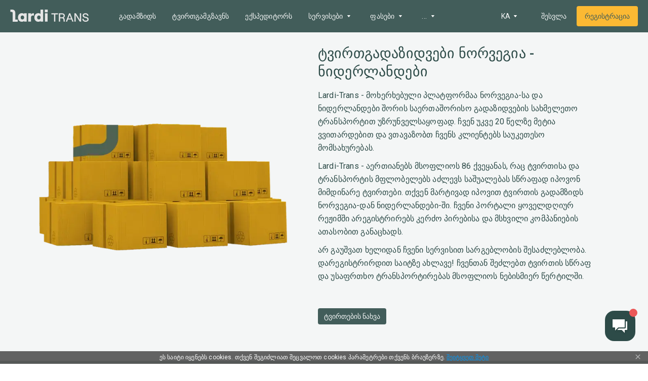

--- FILE ---
content_type: text/html; charset=utf-8
request_url: https://lardi-trans.ge/routeStatistic/P3Byb3Bvc2FsVHlwZT1UUlVDSyZkZXN0aW5hdGlvblR5cGU9Q09VTlRSWSZjb3VudHJ5RnJvbT1OTyZjb3VudHJ5VG89Tkw=/
body_size: 33340
content:
<!DOCTYPE html><html lang="ka"><head><meta charSet="utf-8"/><meta name="viewport" content="width=device-width"/><title>სატვირთო გადაზიდვები ნორვეგია =&gt; ნიდერლანდები - შეკვეთა მიწოდება და ტრანსპორტირება ნორვეგია ნიდერლანდები</title><link hrefLang="x-default" rel="alternate" href="https://lardi-trans.ge/routeStatistic/P3Byb3Bvc2FsVHlwZT1UUlVDSyZkZXN0aW5hdGlvblR5cGU9Q09VTlRSWSZjb3VudHJ5RnJvbT1OTyZjb3VudHJ5VG89Tkw=/"/><link hrefLang="uk" rel="alternate" href="https://lardi-trans.com/routeStatistic/[page]/"/><link hrefLang="ru" rel="alternate" href="https://lardi-trans.com/ru/routeStatistic/[page]/"/><link hrefLang="en" rel="alternate" href="https://lardi-trans.com/en/routeStatistic/[page]/"/><link hrefLang="az" rel="alternate" href="https://lardi-trans.com/az/routeStatistic/[page]/"/><link hrefLang="uk-ua" rel="alternate" href="https://lardi-trans.ua/routeStatistic/[page]/"/><link hrefLang="ru-ua" rel="alternate" href="https://lardi-trans.ua/ru/routeStatistic/[page]/"/><link hrefLang="ru-by" rel="alternate" href="https://lardi-trans.by/routeStatistic/[page]/"/><link hrefLang="tr-tr" rel="alternate" href="https://lardi-trans.com.tr/routeStatistic/[page]/"/><link hrefLang="pl-pl" rel="alternate" href="https://larditrans.pl/routeStatistic/[page]/"/><link hrefLang="ru-ge" rel="alternate" href="https://lardi-trans.ge/ru/routeStatistic/[page]/"/><link hrefLang="ka-ge" rel="alternate" href="https://lardi-trans.ge/routeStatistic/[page]/"/><link hrefLang="ru-uz" rel="alternate" href="https://lardi-trans.uz/routeStatistic/[page]/"/><link hrefLang="ru-lt" rel="alternate" href="https://lardi-trans.lt/routeStatistic/[page]/"/><link hrefLang="lt-lt" rel="alternate" href="https://lardi-trans.lt/lt/routeStatistic/[page]/"/><link hrefLang="en-ee" rel="alternate" href="https://lardi-trans.es/routeStatistic/[page]/"/><link hrefLang="cs-cz" rel="alternate" href="https://lardi-trans.cz/routeStatistic/[page]/"/><link hrefLang="de-de" rel="alternate" href="https://lardi-trans.de/routeStatistic/[page]/"/><link hrefLang="ro-md" rel="alternate" href="https://lardi-trans.md/routeStatistic/[page]/"/><link hrefLang="ru-md" rel="alternate" href="https://lardi-trans.md/ru/routeStatistic/[page]/"/><link hrefLang="el-gr" rel="alternate" href="https://lardi-trans.gr/routeStatistic/[page]/"/><link hrefLang="sk-sk" rel="alternate" href="https://lardi-trans.sk/routeStatistic/[page]/"/><link hrefLang="ro-ro" rel="alternate" href="https://lardi-trans.ro/routeStatistic/[page]/"/><link hrefLang="bg-bg" rel="alternate" href="https://lardi-trans.bg/routeStatistic/[page]/"/><meta name="description" content="მიწოდების შეკვეთა ნორვეგია =&gt; ნიდერლანდები ☰ Lardi-Trans ☰ 20000-ზე მეტი დამოწმებული სატვირთო კომპანია, რეიტინგებითა და მიმოხილვებით მხარდაჭერილი"/><meta http-equiv="content-language" content="ka"/><meta property="og:type" content="website"/><meta property="og:site_name" content="Lardi-Trans"/><meta property="og:title" content="სატვირთო გადაზიდვები ნორვეგია =&gt; ნიდერლანდები - შეკვეთა მიწოდება და ტრანსპორტირება ნორვეგია ნიდერლანდები"/><meta property="og:url" content="https://lardi-trans.ge/routeStatistic/P3Byb3Bvc2FsVHlwZT1UUlVDSyZkZXN0aW5hdGlvblR5cGU9Q09VTlRSWSZjb3VudHJ5RnJvbT1OTyZjb3VudHJ5VG89Tkw=/"/><meta property="og:description" content="მიწოდების შეკვეთა ნორვეგია =&gt; ნიდერლანდები ☰ Lardi-Trans ☰ 20000-ზე მეტი დამოწმებული სატვირთო კომპანია, რეიტინგებითა და მიმოხილვებით მხარდაჭერილი"/><meta property="og:image" content="https://lardi-trans.ge/images/small-im.png"/><meta property="og:image" content="https://lardi-trans.ge/images/large-fb.png"/><meta property="og:image" content="https://lardi-trans.ge/images/small-im.png"/><meta name="og:locale" content="ka"/><meta property="og:locale:alternate" content="RU"/><meta property="og:locale:alternate" content="UK"/><meta property="og:locale:alternate" content="EN"/><meta property="og:locale:alternate" content="DE"/><meta property="og:locale:alternate" content="TR"/><meta property="og:locale:alternate" content="KA"/><meta property="og:locale:alternate" content="LT"/><meta property="og:locale:alternate" content="PL"/><meta property="og:locale:alternate" content="RO"/><meta property="og:locale:alternate" content="CS"/><meta property="og:locale:alternate" content="SK"/><meta property="og:locale:alternate" content="AZ"/><meta property="og:locale:alternate" content="BG"/><meta property="twitter:url" content="სატვირთო გადაზიდვები ნორვეგია =&gt; ნიდერლანდები - შეკვეთა მიწოდება და ტრანსპორტირება ნორვეგია ნიდერლანდები"/><meta property="twitter:title" content="სატვირთო გადაზიდვები ნორვეგია =&gt; ნიდერლანდები - შეკვეთა მიწოდება და ტრანსპორტირება ნორვეგია ნიდერლანდები"/><meta property="twitter:description" content="მიწოდების შეკვეთა ნორვეგია =&gt; ნიდერლანდები ☰ Lardi-Trans ☰ 20000-ზე მეტი დამოწმებული სატვირთო კომპანია, რეიტინგებითა და მიმოხილვებით მხარდაჭერილი"/><meta name="next-head-count" content="54"/><link rel="icon" href="/favicon.svg" sizes="any" type="image/svg+xml"/><link rel="icon" href="/favicon.ico" sizes="any"/><link rel="preconnect" href="https://fonts.googleapis.com"/><link rel="preconnect" href="https://fonts.gstatic.com" crossorigin="anonymous"/><script type="text/javascript"> (function(c,l,a,r,i,t,y){ c[a]=c[a]||function(){(c[a].q=c[a].q||[]).push(arguments)}; t=l.createElement(r);t.async=1;t.src="https://www.clarity.ms/tag/"+i; y=l.getElementsByTagName(r)[0];y.parentNode.insertBefore(t,y); })(window, document, "clarity", "script", "mxyejizd7a");</script><style data-emotion="css-global o6gwfi">html{-webkit-font-smoothing:antialiased;-moz-osx-font-smoothing:grayscale;box-sizing:border-box;-webkit-text-size-adjust:100%;}*,*::before,*::after{box-sizing:inherit;}strong,b{font-weight:700;}body{margin:0;color:rgba(0, 0, 0, 0.87);font-family:"Roboto","Helvetica","Arial",sans-serif;font-weight:400;font-size:1rem;line-height:1.5;letter-spacing:0.00938em;background-color:#fff;}@media print{body{background-color:#fff;}}body::backdrop{background-color:#fff;}</style><style data-emotion="css "></style><link rel="preload" href="/_next/static/media/24c15609eaa28576.p.woff2" as="font" type="font/woff2" crossorigin="anonymous"/><link rel="preload" href="/_next/static/media/47cbc4e2adbc5db9.p.woff2" as="font" type="font/woff2" crossorigin="anonymous"/><script data-nscript="beforeInteractive">window.op=window.op||function(){var n=[];return new Proxy(function(){arguments.length&&n.push([].slice.call(arguments))},{get:function(t,r){return"q"===r?n:function(){n.push([r].concat([].slice.call(arguments)))}} ,has:function(t,r){return"q"===r}}) }();
          window.op('init', {"apiUrl":"https://op.lardi-trans.com/api","clientId":"7a6cd056-ece5-4eaf-a9e6-039ec43889b8","trackScreenViews":true,"trackOutgoingLinks":true,"disabled":false,"sdk":"nextjs","sdkVersion":"1.1.2"});</script><link rel="preload" href="/_next/static/css/e8bb29cb3b6fe01e.css" as="style"/><link rel="stylesheet" href="/_next/static/css/e8bb29cb3b6fe01e.css" data-n-g=""/><link rel="preload" href="/_next/static/css/a5209674090d0acc.css" as="style"/><link rel="stylesheet" href="/_next/static/css/a5209674090d0acc.css" data-n-p=""/><noscript data-n-css=""></noscript><script defer="" nomodule="" src="/_next/static/chunks/polyfills-c67a75d1b6f99dc8.js"></script><script src="/_next/static/chunks/webpack-f5bfcf4cfb340fdc.js" defer=""></script><script src="/_next/static/chunks/framework-becea1cbeb6feb63.js" defer=""></script><script src="/_next/static/chunks/main-17198ed2895d3aed.js" defer=""></script><script src="/_next/static/chunks/pages/_app-d426bd047de0535d.js" defer=""></script><script src="/_next/static/chunks/3fff1979-cf7a8c3aea989a35.js" defer=""></script><script src="/_next/static/chunks/62049-9cee63eb61b01fbb.js" defer=""></script><script src="/_next/static/chunks/88573-71d6cc47378b403a.js" defer=""></script><script src="/_next/static/chunks/18588-5a0e506e960bb7da.js" defer=""></script><script src="/_next/static/chunks/59689-27d189f21d006644.js" defer=""></script><script src="/_next/static/chunks/50333-e361687903253b4e.js" defer=""></script><script src="/_next/static/chunks/pages/routeStatistic/%5Bpage%5D-615d454b5d34ba71.js" defer=""></script><script src="/_next/static/np-kXoyb3L5dvJhEtUPFl/_buildManifest.js" defer=""></script><script src="/_next/static/np-kXoyb3L5dvJhEtUPFl/_ssgManifest.js" defer=""></script><style id="__jsx-410386088">body{font-family:'__Roboto_707ad8', '__Roboto_Fallback_707ad8'}</style></head><body><div id="__next"><main class="jsx-410386088 __className_707ad8"><div class="layout_wrapper__QpxG_"><div class="header_header__KNA9O header_header_shadow__1Bfkt"><div class="header_header_largerContainer__vNFiU"><a aria-label="Main" class="header_header__logo__bR4_x" href="https://lardi-trans.ge/"><svg width="167" height="26" viewBox="0 0 167 26" fill="none"><path d="M92.8703 25.6412V10.3335H87.364V8.01264H101.055V10.3335H95.4994V25.6412H92.8703Z"></path><path d="M105.768 16.3578H109.984C112.217 16.3578 113.159 14.9258 113.159 13.2963C113.159 11.6174 112.217 10.2841 109.984 10.2841H105.768V16.3578ZM103.089 25.6412V8.01264H110.034C113.606 8.01264 115.739 10.136 115.739 13.1975C115.739 15.1727 114.697 16.506 113.11 17.296C114.449 18.0367 115.243 19.4194 115.342 21.1477L115.689 25.6412H113.11L112.762 21.3452C112.663 19.765 111.621 18.6787 110.084 18.6787H105.669V25.6412H103.089Z"></path><path d="M123.08 18.8762H128.835L125.958 11.2717L123.08 18.8762ZM131.414 25.6412L129.728 21.1477H122.188L120.501 25.6412H117.773L124.717 8.01264H127.148L134.093 25.6412H131.414Z"></path><path d="M136.028 25.6412V8.01264H138.954L145.899 19.0243C146.941 20.7526 147.685 22.234 147.685 22.234C147.685 22.234 147.487 20.6045 147.487 18.5799V8.01264H150.116V25.6412H147.189L140.244 14.6295C139.202 12.9506 138.458 11.4198 138.458 11.4198C138.458 11.4198 138.657 13.0988 138.657 15.0739V25.6412H136.028Z"></path><path d="M152.745 19.8144H155.324C155.523 22.0859 157.011 23.5673 159.541 23.5673C161.773 23.5673 163.41 22.7278 163.41 20.802C163.41 16.5553 153.34 19.1231 153.34 12.605C153.34 9.79031 155.821 7.8645 159.392 7.8645C163.013 7.8645 165.494 9.93845 165.742 13.1975H163.162C162.964 11.3705 161.575 10.1854 159.392 10.1854C157.259 10.1854 155.969 11.1236 155.969 12.605C155.969 16.901 166.089 14.037 166.089 20.7526C166.089 23.9623 163.361 25.8881 159.541 25.8881C155.473 25.8387 152.943 23.4685 152.745 19.8144Z"></path><path d="M10.8712 21.2464V6.72877C10.8712 4.65482 10.2263 2.97591 8.93658 1.79079C7.74603 0.655057 5.96021 0.0625 3.87675 0.0625H0.652344V5.09924H3.23187C4.67045 5.09924 5.36493 5.79055 5.36493 7.27195V25.9375H15.9311V21.2464H10.8712Z"></path><path d="M29.672 16.8516C29.672 14.3333 28.1838 12.6543 25.9515 12.6543C23.7688 12.6543 22.2806 14.3333 22.2806 16.8516C22.2806 19.37 23.7688 21.0489 25.9515 21.0489C28.1838 21.0489 29.672 19.37 29.672 16.8516ZM16.6255 16.8516C16.6255 11.2223 19.8499 7.71636 24.8106 7.71636C26.894 7.71636 28.3822 8.3583 29.3247 9.39528V8.01264H35.1287V25.6906H29.3247V24.1598C28.3822 25.2956 26.7452 25.9375 24.9098 25.9375C19.8499 25.9375 16.6255 22.4809 16.6255 16.8516Z"></path><path d="M47.2822 12.8025C45.3475 12.8025 44.2066 14.2839 44.2066 16.7529V25.6906H38.4027V8.01264H44.2066V10.6791C45.2483 8.55582 46.5381 8.01264 48.5223 8.01264H50.4074V12.8025H47.2822Z"></path><path d="M64.4459 16.8516C64.4459 14.3333 62.9577 12.6543 60.7255 12.6543C58.5428 12.6543 57.0546 14.3333 57.0546 16.8516C57.0546 19.37 58.5428 21.0489 60.7255 21.0489C63.0073 21.0489 64.4459 19.37 64.4459 16.8516ZM51.3003 16.8516C51.3003 11.2223 54.6239 7.71637 59.6341 7.71637C61.7176 7.71637 63.2058 8.3583 64.1483 9.39528V0.161261H69.9522V25.6906H64.1483V24.1598C63.2058 25.2956 61.5688 25.9375 59.7333 25.9375C54.6239 25.9375 51.3003 22.4809 51.3003 16.8516Z"></path><path d="M73.5239 8.01264H79.3278V25.6906H73.5239V8.01264ZM73.4246 0.161261H79.4766V5.83993H73.4246V0.161261Z"></path></svg></a><div class="header_header__mobileActions__qm1BH"><a aria-label="Index" class="header_header__logo_mobile__2EAIe" href="https://lardi-trans.ge/"><svg width="36" height="36" viewBox="0 0 36 36" fill="#2D4B48"><path d="M18 3C9.71562 3 3 9.71563 3 18C3 26.2844 9.71562 33 18 33C26.2844 33 33 26.2844 33 18C33 9.71563 26.2844 3 18 3ZM27.5063 18.8012H24.1875L22.25 20.7444L20.4906 22.5062L19.0188 21.0362L15.3706 17.3831C14.7506 16.7619 14.13 16.8 13.5581 17.3706L12.9069 18.0225V21.3594H7.95V16.3931H11.3469L12.2056 15.5325C13.6744 14.0619 15.4594 13.9481 16.94 15.4313L20.7756 19.2737L22.5444 17.5031V13.835H27.5037L27.5063 18.8012Z"></path></svg></a><div class="header_header__menuMobile__qH2ZR"><button aria-label="Menu"><svg width="36" height="36" viewBox="0 0 36 36" fill="none"><path fill-rule="evenodd" clip-rule="evenodd" d="M4.5 12V9H31.5V12H4.5ZM4.5 19.5H31.5V16.5H4.5V19.5ZM4.5 27H31.5V24H4.5V27Z"></path></svg></button></div></div><div class="header_header__menu__pVr_7"><nav class="menu_mainMenu__cw_Jd"><ul class="menu_mainMenu_list__cZy06"><li class="menu_menuItem__M_QGy"><a class="menu_menuItem__link__aDFFO" href="https://lardi-trans.ge/trans/">გადამზიდს</a></li><li class="menu_menuItem__M_QGy"><a class="menu_menuItem__link__aDFFO" href="https://lardi-trans.ge/gruz/">ტვირთგამგზავნს</a></li><li class="menu_menuItem__M_QGy"><a class="menu_menuItem__link__aDFFO" href="https://lardi-trans.ge/forwarder/">ექსპედიტორს</a></li><li class="menu_menuItem__M_QGy"><div class="menu_menuItem__link__aDFFO"><span>დაზღვევა</span><span class="menu_menuItem__arrow__a6mS6"><svg width="20" height="20" viewBox="0 0 20 20" fill="none"><path fill-rule="evenodd" clip-rule="evenodd" d="M7.30832 12.0127C7.61305 12.0127 12.4888 12.0127 12.692 12.0127C12.8951 12.0127 13.0983 11.8102 12.9967 11.6076C12.8951 11.5064 10.5588 8.36727 10.3557 8.06348C10.1525 7.96222 9.84778 7.96222 9.7462 8.06348C9.64462 8.26601 7.20674 11.4051 7.00358 11.6076C6.902 11.8102 7.10516 12.0127 7.30832 12.0127Z"></path></svg></span></div><div class="menu_menuItem__submenu__j0nPt"><ul><li><a class="menu_menuItem__submenuLink__uQOKs " href="https://lardi-trans.ge/green-card/">მწვანე ბარათი</a></li><li><a class="menu_menuItem__submenuLink__uQOKs " href="https://lardi-trans.ge/osago/">ავტოპასუხისმგებლობის დაზღვევა</a></li><li><a class="menu_menuItem__submenuLink__uQOKs " href="https://lardi-trans.ge/vcl/">დამატებითი დაზღვევა</a></li></ul></div></li><li class="menu_menuItem__M_QGy"><div class="menu_menuItem__link__aDFFO"><span>სერვისები</span><span class="menu_menuItem__arrow__a6mS6"><svg width="20" height="20" viewBox="0 0 20 20" fill="none"><path fill-rule="evenodd" clip-rule="evenodd" d="M7.30832 12.0127C7.61305 12.0127 12.4888 12.0127 12.692 12.0127C12.8951 12.0127 13.0983 11.8102 12.9967 11.6076C12.8951 11.5064 10.5588 8.36727 10.3557 8.06348C10.1525 7.96222 9.84778 7.96222 9.7462 8.06348C9.64462 8.26601 7.20674 11.4051 7.00358 11.6076C6.902 11.8102 7.10516 12.0127 7.30832 12.0127Z"></path></svg></span></div><div class="menu_menuItem__submenu__j0nPt"><ul><li><a class="menu_menuItem__submenuLink__uQOKs " href="https://lardi-trans.ge/vehiclecargosearch/">განაცხადების ძიება</a></li><li><a class="menu_menuItem__submenuLink__uQOKs " href="https://lardi-trans.ge/fleet/">ავტოპარკი</a></li><li><a class="menu_menuItem__submenuLink__uQOKs " href="https://lardi-trans.ge/reliabilityzone/">სანდოობის ზონა</a></li><li><a class="menu_menuItem__submenuLink__uQOKs " href="https://lardi-trans.ge/tenders/">ტენდერები</a></li><li><a class="menu_menuItem__submenuLink__uQOKs " href="https://lardi-trans.ge/documents/">ელექტრონული დოკუმენტბრუნვა</a></li><li><a class="menu_menuItem__submenuLink__uQOKs " href="https://lardi-trans.ge/larditransapi/">API</a></li><li><a class="menu_menuItem__submenuLink__uQOKs " href="https://lardi-trans.ge/costCalculation/">მარშრუტის ღირებულების გამოთვლა</a></li><li><a class="menu_menuItem__submenuLink__uQOKs " href="https://lardi-trans.ge/distance/">მანძილის გამოთვლა</a></li></ul></div></li><li class="menu_menuItem__M_QGy"><div class="menu_menuItem__link__aDFFO"><span>ფასები</span><span class="menu_menuItem__arrow__a6mS6"><svg width="20" height="20" viewBox="0 0 20 20" fill="none"><path fill-rule="evenodd" clip-rule="evenodd" d="M7.30832 12.0127C7.61305 12.0127 12.4888 12.0127 12.692 12.0127C12.8951 12.0127 13.0983 11.8102 12.9967 11.6076C12.8951 11.5064 10.5588 8.36727 10.3557 8.06348C10.1525 7.96222 9.84778 7.96222 9.7462 8.06348C9.64462 8.26601 7.20674 11.4051 7.00358 11.6076C6.902 11.8102 7.10516 12.0127 7.30832 12.0127Z"></path></svg></span></div><div class="menu_menuItem__submenu__j0nPt"><ul><li><a class="menu_menuItem__submenuLink__uQOKs " href="https://lardi-trans.ge/price/">მომსახურების პაკეტები</a></li><li><a class="menu_menuItem__submenuLink__uQOKs " href="https://lardi-trans.ge/advertising/">რეკლამა საიტზე</a></li><li><a class="menu_menuItem__submenuLink__uQOKs " href="https://lardi-trans.ge/payment/">გადახდის საშუალებები</a></li></ul></div></li><li class="menu_menuItem__M_QGy"><div class="menu_menuItem__link__aDFFO"><span>სასარგებლო</span><span class="menu_menuItem__arrow__a6mS6"><svg width="20" height="20" viewBox="0 0 20 20" fill="none"><path fill-rule="evenodd" clip-rule="evenodd" d="M7.30832 12.0127C7.61305 12.0127 12.4888 12.0127 12.692 12.0127C12.8951 12.0127 13.0983 11.8102 12.9967 11.6076C12.8951 11.5064 10.5588 8.36727 10.3557 8.06348C10.1525 7.96222 9.84778 7.96222 9.7462 8.06348C9.64462 8.26601 7.20674 11.4051 7.00358 11.6076C6.902 11.8102 7.10516 12.0127 7.30832 12.0127Z"></path></svg></span></div><div class="menu_menuItem__submenu__j0nPt"><ul><li><a class="menu_menuItem__submenuLink__uQOKs " href="https://lardi-trans.ge/postcodes/">საფოსტო ზონების რუკა</a></li><li><a class="menu_menuItem__submenuLink__uQOKs " href="https://lardi-trans.ge/fuel/">საწვავის ფასები</a></li><li><a class="menu_menuItem__submenuLink__uQOKs " href="https://lardi-trans.ge/edr/">ერთიანი სახელმწიფო რეესტრი</a></li><li><a class="menu_menuItem__submenuLink__uQOKs " href="https://lardi-trans.ge/news/">სიახლეები</a></li><li><a href="https://help.lardi-trans.com/ka/index.html" class="menu_menuItem__submenuLink__uQOKs ">ცნობარი</a></li></ul></div></li></ul><div class="menu_mainMenu__hiddenPart__P4mqx"><div class="menu_hiddenMenuItem__kKvdz"><div class="menu_menuItem__link__aDFFO"><span>...</span><span class="menu_menuItem__arrow__a6mS6"><svg width="20" height="20" viewBox="0 0 20 20" fill="none"><path fill-rule="evenodd" clip-rule="evenodd" d="M7.30832 12.0127C7.61305 12.0127 12.4888 12.0127 12.692 12.0127C12.8951 12.0127 13.0983 11.8102 12.9967 11.6076C12.8951 11.5064 10.5588 8.36727 10.3557 8.06348C10.1525 7.96222 9.84778 7.96222 9.7462 8.06348C9.64462 8.26601 7.20674 11.4051 7.00358 11.6076C6.902 11.8102 7.10516 12.0127 7.30832 12.0127Z"></path></svg></span></div><div class="menu_menuItem__submenu__j0nPt"><ul></ul></div></div></div></nav></div><div class="header_header__options__8m63a"><div class="header_header__optionsLang__iObaz"><!--$!--><template data-dgst="DYNAMIC_SERVER_USAGE"></template><!--/$--></div><a href="https://lardi-trans.com/ka/accounts/login/?backurl=https://lardi-trans.com/log/dashboard/"><button class="button_button__8r38R button_button__contained__Ne_o2 button_button__colorPrimary__21UXe button_button__large__rW81S">შესვლა</button></a><a href="https://lardi-trans.com/ka/accounts/entrepreneur/?backurl=https://lardi-trans.com/log/dashboard/&amp;referrer=https://lardi-trans.ge"><button class="button_button__8r38R button_button__contained__Ne_o2 button_button__colorSecondary___qGvq button_button__large__rW81S">რეგისტრაცია</button></a></div></div></div><div class="layout_content__lwoys nprogressCustomParent"><section class="first_first__9IUqY"><div class="container_container__Z68vW"><div class="first_first__wrap__CNcCq"><div class="first_first__image__IFHr1"><span style="box-sizing:border-box;display:inline-block;overflow:hidden;width:516px;height:366px;background:none;opacity:1;border:0;margin:0;padding:0;position:relative"><img alt="cargo boxes" src="[data-uri]" decoding="async" data-nimg="fixed" style="position:absolute;top:0;left:0;bottom:0;right:0;box-sizing:border-box;padding:0;border:none;margin:auto;display:block;width:0;height:0;min-width:100%;max-width:100%;min-height:100%;max-height:100%"/><noscript><img alt="cargo boxes" srcSet="/_next/image/?url=%2Fimages%2Fcargo%2Fto_shiper.png&amp;w=640&amp;q=75 1x, /_next/image/?url=%2Fimages%2Fcargo%2Fto_shiper.png&amp;w=1080&amp;q=75 2x" src="/_next/image/?url=%2Fimages%2Fcargo%2Fto_shiper.png&amp;w=1080&amp;q=75" decoding="async" data-nimg="fixed" style="position:absolute;top:0;left:0;bottom:0;right:0;box-sizing:border-box;padding:0;border:none;margin:auto;display:block;width:0;height:0;min-width:100%;max-width:100%;min-height:100%;max-height:100%" loading="lazy"/></noscript></span></div><div class="first_first__content__h0bwT"><h1>ტვირთგადაზიდვები ნორვეგია - ნიდერლანდები</h1><div class="first_first__content_description__fPlzA"><p>Lardi-Trans - მოხერხებული პლატფორმაა ნორვეგია-სა და ნიდერლანდები შორის  საერთაშორისო გადაზიდვების სახმელეთო ტრანსპორტით უზრუნველსაყოფად. ჩვენ უკვე 20 წელზე მეტია ვვითარდებით და ვთავაზობთ ჩვენს კლიენტებს საუკეთესო მომსახურებას.</p><p>Lardi-Trans  - აერთიანებს მსოფლიოს 86 ქვეყანას, რაც ტვირთისა და ტრანსპორტის მფლობელებს აძლევს  საშუალებას სწრაფად იპოვონ მიმდინარე ტვირთები. თქვენ მარტივად იპოვით ტვირთის გადამზიდს ნორვეგია-დან ნიდერლანდები-ში. ჩვენი პორტალი ყოველდღიურ რეჟიმში არეგისტრირებს კერძო პირებისა და მსხვილი კომპანიების ათასობით განაცხადს.</p><p>არ გაუშვათ ხელიდან ჩვენი სერვისით სარგებლობის შესაძლებლობა. დარეგისტრირდით საიტზე ახლავე! ჩვენთან შეძლებთ ტვირთის სწრაფ და უსაფრთხო ტრანსპორტირებას მსოფლიოს ნებისმიერ წერტილში.</p></div><a href="https://lardi-trans.com/ka/accounts/login/?backurl=https://lardi-trans.com/log/search/gruz/"><button class="button_button__8r38R button_button__contained__Ne_o2 button_button__colorPrimary__21UXe button_button__medium__GkHJ0">ტვირთების ნახვა</button></a></div></div></div></section><section class="statisticCount_statisticCount__U5FoU"><div class="container_container__Z68vW"><div class="statisticCount_statisticCount__row__sYGsu"><div class="statisticCount_statisticColumn__7ovtV"><h2 class="statisticCount_statisticColumn__title__zstu5">ტრანსპორტირება<!-- --> <!-- -->ნორვეგია - ნიდერლანდები</h2><div class="statisticCount_statisticColumn__count__orLBx">0</div><div class="statisticCount_statisticColumn__description__k2V1V">ტვირთი ელოდება გადაზიდვას</div><a href="https://lardi-trans.com/ka/accounts/login/?backurl=https://lardi-trans.com/log/search/gruz/"><button class="button_button__8r38R button_button__contained__Ne_o2 button_button__colorGrey__U6MsZ button_button__medium__GkHJ0">ტვირთის ძიება</button></a></div><div class="statisticCount_statisticColumn__7ovtV"><div class="statisticCount_statisticColumn__title__zstu5">ტრანსპორტირება ყველა მიმართულებით</div><div class="statisticCount_statisticColumn__count__orLBx statisticCount_statisticColumn__count_small__867xR">17378</div></div><div></div><div><span style="box-sizing:border-box;display:inline-block;overflow:hidden;width:400px;height:300px;background:none;opacity:1;border:0;margin:0;padding:0;position:relative"><img alt="ტრანსპორტირება ნორვეგია - ნიდერლანდები" src="[data-uri]" decoding="async" data-nimg="fixed" style="position:absolute;top:0;left:0;bottom:0;right:0;box-sizing:border-box;padding:0;border:none;margin:auto;display:block;width:0;height:0;min-width:100%;max-width:100%;min-height:100%;max-height:100%"/><noscript><img alt="ტრანსპორტირება ნორვეგია - ნიდერლანდები" srcSet="/_next/image/?url=%2Fimages%2FtransportationDirections%2Fdoc_transportation.png&amp;w=640&amp;q=75 1x, /_next/image/?url=%2Fimages%2FtransportationDirections%2Fdoc_transportation.png&amp;w=828&amp;q=75 2x" src="/_next/image/?url=%2Fimages%2FtransportationDirections%2Fdoc_transportation.png&amp;w=828&amp;q=75" decoding="async" data-nimg="fixed" style="position:absolute;top:0;left:0;bottom:0;right:0;box-sizing:border-box;padding:0;border:none;margin:auto;display:block;width:0;height:0;min-width:100%;max-width:100%;min-height:100%;max-height:100%" loading="lazy"/></noscript></span></div></div></div></section><section class="statistic_statistic__EM6Ds"><div class="container_container__Z68vW"><div class="statistic_statistic__row__b90sI"><div class="statistic_statistic__col__VJ_Jw"><div class="statistic_statistic__subtitleRow__uOkWV"><h3 class="statistic_statistic__subtitle__wgs8P">პოპულარული მიმართულებები</h3><a href="https://lardi-trans.com/ka/accounts/login/?backurl=https://lardi-trans.com/log/search/gruz/"><button class="button_button__8r38R button_button__contained__Ne_o2 button_button__colorGrey__U6MsZ button_button__medium__GkHJ0">ტვირთის ძიება</button></a></div><div class="statistic_crossLinks__s7IcK"><div class="statistic_crossLinks__list__CDfa0"><a class="statistic_crossLinks__listItem__ya1fT" href="https://lardi-trans.ge/routeStatistic/P3Byb3Bvc2FsVHlwZT1UUlVDSyZkZXN0aW5hdGlvblR5cGU9Q09VTlRSWSZjb3VudHJ5RnJvbT1OTCZjb3VudHJ5VG89Tkw=/">ნიდერლანდები<svg width="16" height="16" viewBox="0 0 16 16"><path d="M4 3.10402L8.88533 8.00002L4 12.896L5.504 14.4L11.904 8.00002L5.504 1.60003L4 3.10402Z" fill="none"></path></svg></a><a class="statistic_crossLinks__listItem__ya1fT" href="https://lardi-trans.ge/routeStatistic/P3Byb3Bvc2FsVHlwZT1UUlVDSyZkZXN0aW5hdGlvblR5cGU9Q09VTlRSWSZjb3VudHJ5RnJvbT1OTCZjb3VudHJ5VG89Tk8=/">ნიდერლანდები - ნორვეგია<svg width="16" height="16" viewBox="0 0 16 16"><path d="M4 3.10402L8.88533 8.00002L4 12.896L5.504 14.4L11.904 8.00002L5.504 1.60003L4 3.10402Z" fill="none"></path></svg></a><a class="statistic_crossLinks__listItem__ya1fT" href="https://lardi-trans.ge/routeStatistic/P3Byb3Bvc2FsVHlwZT1UUlVDSyZkZXN0aW5hdGlvblR5cGU9VE9XTiZ0b3duRnJvbUlkPTE2NzkmdG93blRvSWQ9MTEwMA==/">ოსლო - ამსტერდამი<svg width="16" height="16" viewBox="0 0 16 16"><path d="M4 3.10402L8.88533 8.00002L4 12.896L5.504 14.4L11.904 8.00002L5.504 1.60003L4 3.10402Z" fill="none"></path></svg></a><a class="statistic_crossLinks__listItem__ya1fT" href="https://lardi-trans.ge/routeStatistic/P3Byb3Bvc2FsVHlwZT1UUlVDSyZkZXN0aW5hdGlvblR5cGU9VE9XTiZ0b3duRnJvbUlkPTExMDAmdG93blRvSWQ9MTY3OQ==/">ამსტერდამი - ოსლო<svg width="16" height="16" viewBox="0 0 16 16"><path d="M4 3.10402L8.88533 8.00002L4 12.896L5.504 14.4L11.904 8.00002L5.504 1.60003L4 3.10402Z" fill="none"></path></svg></a><a class="statistic_crossLinks__listItem__ya1fT" href="https://lardi-trans.ge/routeStatistic/P3Byb3Bvc2FsVHlwZT1UUlVDSyZkZXN0aW5hdGlvblR5cGU9VE9XTiZ0b3duRnJvbUlkPTE2NzkmdG93blRvSWQ9MTExOQ==/">ოსლო - როტერდამი<svg width="16" height="16" viewBox="0 0 16 16"><path d="M4 3.10402L8.88533 8.00002L4 12.896L5.504 14.4L11.904 8.00002L5.504 1.60003L4 3.10402Z" fill="none"></path></svg></a><a class="statistic_crossLinks__listItem__ya1fT" href="https://lardi-trans.ge/routeStatistic/P3Byb3Bvc2FsVHlwZT1UUlVDSyZkZXN0aW5hdGlvblR5cGU9VE9XTiZ0b3duRnJvbUlkPTExMTkmdG93blRvSWQ9MTY3OQ==/">როტერდამი - ოსლო<svg width="16" height="16" viewBox="0 0 16 16"><path d="M4 3.10402L8.88533 8.00002L4 12.896L5.504 14.4L11.904 8.00002L5.504 1.60003L4 3.10402Z" fill="none"></path></svg></a><a class="statistic_crossLinks__listItem__ya1fT" href="https://lardi-trans.ge/routeStatistic/P3Byb3Bvc2FsVHlwZT1UUlVDSyZkZXN0aW5hdGlvblR5cGU9VE9XTiZ0b3duRnJvbUlkPTE2NzkmdG93blRvSWQ9MTExMQ==/">ოსლო - ჰააგა<svg width="16" height="16" viewBox="0 0 16 16"><path d="M4 3.10402L8.88533 8.00002L4 12.896L5.504 14.4L11.904 8.00002L5.504 1.60003L4 3.10402Z" fill="none"></path></svg></a><a class="statistic_crossLinks__listItem__ya1fT" href="https://lardi-trans.ge/routeStatistic/P3Byb3Bvc2FsVHlwZT1UUlVDSyZkZXN0aW5hdGlvblR5cGU9VE9XTiZ0b3duRnJvbUlkPTExMTEmdG93blRvSWQ9MTY3OQ==/">ჰააგა - ოსლო<svg width="16" height="16" viewBox="0 0 16 16"><path d="M4 3.10402L8.88533 8.00002L4 12.896L5.504 14.4L11.904 8.00002L5.504 1.60003L4 3.10402Z" fill="none"></path></svg></a><a class="statistic_crossLinks__listItem__ya1fT" href="https://lardi-trans.ge/routeStatistic/P3Byb3Bvc2FsVHlwZT1UUlVDSyZkZXN0aW5hdGlvblR5cGU9VE9XTiZ0b3duRnJvbUlkPTE2NzkmdG93blRvSWQ9MTEwMQ==/">ოსლო - უტრეხტი<svg width="16" height="16" viewBox="0 0 16 16"><path d="M4 3.10402L8.88533 8.00002L4 12.896L5.504 14.4L11.904 8.00002L5.504 1.60003L4 3.10402Z" fill="none"></path></svg></a><a class="statistic_crossLinks__listItem__ya1fT" href="https://lardi-trans.ge/routeStatistic/P3Byb3Bvc2FsVHlwZT1UUlVDSyZkZXN0aW5hdGlvblR5cGU9VE9XTiZ0b3duRnJvbUlkPTExMDEmdG93blRvSWQ9MTY3OQ==/">უტრეხტი - ოსლო<svg width="16" height="16" viewBox="0 0 16 16"><path d="M4 3.10402L8.88533 8.00002L4 12.896L5.504 14.4L11.904 8.00002L5.504 1.60003L4 3.10402Z" fill="none"></path></svg></a><a class="statistic_crossLinks__listItem__ya1fT" href="https://lardi-trans.ge/routeStatistic/P3Byb3Bvc2FsVHlwZT1UUlVDSyZkZXN0aW5hdGlvblR5cGU9VE9XTiZ0b3duRnJvbUlkPTE2NzkmdG93blRvSWQ9MTk3OTA=/">ოსლო - ჰაარლემი<svg width="16" height="16" viewBox="0 0 16 16"><path d="M4 3.10402L8.88533 8.00002L4 12.896L5.504 14.4L11.904 8.00002L5.504 1.60003L4 3.10402Z" fill="none"></path></svg></a><a class="statistic_crossLinks__listItem__ya1fT" href="https://lardi-trans.ge/routeStatistic/P3Byb3Bvc2FsVHlwZT1UUlVDSyZkZXN0aW5hdGlvblR5cGU9VE9XTiZ0b3duRnJvbUlkPTE5NzkwJnRvd25Ub0lkPTE2Nzk=/">ჰაარლემი - ოსლო<svg width="16" height="16" viewBox="0 0 16 16"><path d="M4 3.10402L8.88533 8.00002L4 12.896L5.504 14.4L11.904 8.00002L5.504 1.60003L4 3.10402Z" fill="none"></path></svg></a><a class="statistic_crossLinks__listItem__ya1fT" href="https://lardi-trans.ge/routeStatistic/P3Byb3Bvc2FsVHlwZT1UUlVDSyZkZXN0aW5hdGlvblR5cGU9VE9XTiZ0b3duRnJvbUlkPTE2NzkmdG93blRvSWQ9MTEwNA==/">ოსლო - აინდჰოვენი<svg width="16" height="16" viewBox="0 0 16 16"><path d="M4 3.10402L8.88533 8.00002L4 12.896L5.504 14.4L11.904 8.00002L5.504 1.60003L4 3.10402Z" fill="none"></path></svg></a><a class="statistic_crossLinks__listItem__ya1fT" href="https://lardi-trans.ge/routeStatistic/P3Byb3Bvc2FsVHlwZT1UUlVDSyZkZXN0aW5hdGlvblR5cGU9VE9XTiZ0b3duRnJvbUlkPTExMDQmdG93blRvSWQ9MTY3OQ==/">აინდჰოვენი - ოსლო<svg width="16" height="16" viewBox="0 0 16 16"><path d="M4 3.10402L8.88533 8.00002L4 12.896L5.504 14.4L11.904 8.00002L5.504 1.60003L4 3.10402Z" fill="none"></path></svg></a><a class="statistic_crossLinks__listItem__ya1fT" href="https://lardi-trans.ge/routeStatistic/P3Byb3Bvc2FsVHlwZT1UUlVDSyZkZXN0aW5hdGlvblR5cGU9VE9XTiZ0b3duRnJvbUlkPTE2NzkmdG93blRvSWQ9MTEwMg==/">ოსლო - გრონინგენი<svg width="16" height="16" viewBox="0 0 16 16"><path d="M4 3.10402L8.88533 8.00002L4 12.896L5.504 14.4L11.904 8.00002L5.504 1.60003L4 3.10402Z" fill="none"></path></svg></a><a class="statistic_crossLinks__listItem__ya1fT" href="https://lardi-trans.ge/routeStatistic/P3Byb3Bvc2FsVHlwZT1UUlVDSyZkZXN0aW5hdGlvblR5cGU9VE9XTiZ0b3duRnJvbUlkPTExMDImdG93blRvSWQ9MTY3OQ==/">გრონინგენი - ოსლო<svg width="16" height="16" viewBox="0 0 16 16"><path d="M4 3.10402L8.88533 8.00002L4 12.896L5.504 14.4L11.904 8.00002L5.504 1.60003L4 3.10402Z" fill="none"></path></svg></a><a class="statistic_crossLinks__listItem__ya1fT" href="https://lardi-trans.ge/routeStatistic/P3Byb3Bvc2FsVHlwZT1UUlVDSyZkZXN0aW5hdGlvblR5cGU9VE9XTiZ0b3duRnJvbUlkPTE2NzkmdG93blRvSWQ9MTEwNw==/">ოსლო - არნემი<svg width="16" height="16" viewBox="0 0 16 16"><path d="M4 3.10402L8.88533 8.00002L4 12.896L5.504 14.4L11.904 8.00002L5.504 1.60003L4 3.10402Z" fill="none"></path></svg></a><a class="statistic_crossLinks__listItem__ya1fT" href="https://lardi-trans.ge/routeStatistic/P3Byb3Bvc2FsVHlwZT1UUlVDSyZkZXN0aW5hdGlvblR5cGU9VE9XTiZ0b3duRnJvbUlkPTExMDcmdG93blRvSWQ9MTY3OQ==/">არნემი - ოსლო<svg width="16" height="16" viewBox="0 0 16 16"><path d="M4 3.10402L8.88533 8.00002L4 12.896L5.504 14.4L11.904 8.00002L5.504 1.60003L4 3.10402Z" fill="none"></path></svg></a><a class="statistic_crossLinks__listItem__ya1fT" href="https://lardi-trans.ge/routeStatistic/P3Byb3Bvc2FsVHlwZT1UUlVDSyZkZXN0aW5hdGlvblR5cGU9VE9XTiZ0b3duRnJvbUlkPTE2NzkmdG93blRvSWQ9NDcxNw==/">ოსლო - ლეიდენი<svg width="16" height="16" viewBox="0 0 16 16"><path d="M4 3.10402L8.88533 8.00002L4 12.896L5.504 14.4L11.904 8.00002L5.504 1.60003L4 3.10402Z" fill="none"></path></svg></a><a class="statistic_crossLinks__listItem__ya1fT" href="https://lardi-trans.ge/routeStatistic/P3Byb3Bvc2FsVHlwZT1UUlVDSyZkZXN0aW5hdGlvblR5cGU9VE9XTiZ0b3duRnJvbUlkPTQ3MTcmdG93blRvSWQ9MTY3OQ==/">ლეიდენი - ოსლო<svg width="16" height="16" viewBox="0 0 16 16"><path d="M4 3.10402L8.88533 8.00002L4 12.896L5.504 14.4L11.904 8.00002L5.504 1.60003L4 3.10402Z" fill="none"></path></svg></a><a class="statistic_crossLinks__listItem__ya1fT" href="https://lardi-trans.ge/routeStatistic/P3Byb3Bvc2FsVHlwZT1UUlVDSyZkZXN0aW5hdGlvblR5cGU9VE9XTiZ0b3duRnJvbUlkPTE2NzkmdG93blRvSWQ9MTEwNg==/">ოსლო - დელირიუმი<svg width="16" height="16" viewBox="0 0 16 16"><path d="M4 3.10402L8.88533 8.00002L4 12.896L5.504 14.4L11.904 8.00002L5.504 1.60003L4 3.10402Z" fill="none"></path></svg></a><a class="statistic_crossLinks__listItem__ya1fT" href="https://lardi-trans.ge/routeStatistic/P3Byb3Bvc2FsVHlwZT1UUlVDSyZkZXN0aW5hdGlvblR5cGU9VE9XTiZ0b3duRnJvbUlkPTExMDYmdG93blRvSWQ9MTY3OQ==/">დელირიუმი - ოსლო<svg width="16" height="16" viewBox="0 0 16 16"><path d="M4 3.10402L8.88533 8.00002L4 12.896L5.504 14.4L11.904 8.00002L5.504 1.60003L4 3.10402Z" fill="none"></path></svg></a><a class="statistic_crossLinks__listItem__ya1fT" href="https://lardi-trans.ge/routeStatistic/P3Byb3Bvc2FsVHlwZT1UUlVDSyZkZXN0aW5hdGlvblR5cGU9VE9XTiZ0b3duRnJvbUlkPTE2NzkmdG93blRvSWQ9MTEwOA==/">ოსლო - Enschede<svg width="16" height="16" viewBox="0 0 16 16"><path d="M4 3.10402L8.88533 8.00002L4 12.896L5.504 14.4L11.904 8.00002L5.504 1.60003L4 3.10402Z" fill="none"></path></svg></a><a class="statistic_crossLinks__listItem__ya1fT" href="https://lardi-trans.ge/routeStatistic/P3Byb3Bvc2FsVHlwZT1UUlVDSyZkZXN0aW5hdGlvblR5cGU9VE9XTiZ0b3duRnJvbUlkPTExMDgmdG93blRvSWQ9MTY3OQ==/">Enschede - ოსლო<svg width="16" height="16" viewBox="0 0 16 16"><path d="M4 3.10402L8.88533 8.00002L4 12.896L5.504 14.4L11.904 8.00002L5.504 1.60003L4 3.10402Z" fill="none"></path></svg></a><a class="statistic_crossLinks__listItem__ya1fT" href="https://lardi-trans.ge/routeStatistic/P3Byb3Bvc2FsVHlwZT1UUlVDSyZkZXN0aW5hdGlvblR5cGU9VE9XTiZ0b3duRnJvbUlkPTE2NzkmdG93blRvSWQ9NTM5NA==/">ოსლო - ტილბურგი<svg width="16" height="16" viewBox="0 0 16 16"><path d="M4 3.10402L8.88533 8.00002L4 12.896L5.504 14.4L11.904 8.00002L5.504 1.60003L4 3.10402Z" fill="none"></path></svg></a><a class="statistic_crossLinks__listItem__ya1fT" href="https://lardi-trans.ge/routeStatistic/P3Byb3Bvc2FsVHlwZT1UUlVDSyZkZXN0aW5hdGlvblR5cGU9VE9XTiZ0b3duRnJvbUlkPTUzOTQmdG93blRvSWQ9MTY3OQ==/">ტილბურგი - ოსლო<svg width="16" height="16" viewBox="0 0 16 16"><path d="M4 3.10402L8.88533 8.00002L4 12.896L5.504 14.4L11.904 8.00002L5.504 1.60003L4 3.10402Z" fill="none"></path></svg></a><a class="statistic_crossLinks__listItem__ya1fT" href="https://lardi-trans.ge/routeStatistic/P3Byb3Bvc2FsVHlwZT1UUlVDSyZkZXN0aW5hdGlvblR5cGU9VE9XTiZ0b3duRnJvbUlkPTE2NzkmdG93blRvSWQ9MTExNw==/">ოსლო - ამერსფორტი<svg width="16" height="16" viewBox="0 0 16 16"><path d="M4 3.10402L8.88533 8.00002L4 12.896L5.504 14.4L11.904 8.00002L5.504 1.60003L4 3.10402Z" fill="none"></path></svg></a><a class="statistic_crossLinks__listItem__ya1fT" href="https://lardi-trans.ge/routeStatistic/P3Byb3Bvc2FsVHlwZT1UUlVDSyZkZXN0aW5hdGlvblR5cGU9VE9XTiZ0b3duRnJvbUlkPTExMTcmdG93blRvSWQ9MTY3OQ==/">ამერსფორტი - ოსლო<svg width="16" height="16" viewBox="0 0 16 16"><path d="M4 3.10402L8.88533 8.00002L4 12.896L5.504 14.4L11.904 8.00002L5.504 1.60003L4 3.10402Z" fill="none"></path></svg></a><a class="statistic_crossLinks__listItem__ya1fT" href="https://lardi-trans.ge/routeStatistic/P3Byb3Bvc2FsVHlwZT1UUlVDSyZkZXN0aW5hdGlvblR5cGU9VE9XTiZ0b3duRnJvbUlkPTE2NzkmdG93blRvSWQ9MTEyMA==/">ოსლო - დორდრეხტი<svg width="16" height="16" viewBox="0 0 16 16"><path d="M4 3.10402L8.88533 8.00002L4 12.896L5.504 14.4L11.904 8.00002L5.504 1.60003L4 3.10402Z" fill="none"></path></svg></a><a class="statistic_crossLinks__listItem__ya1fT" href="https://lardi-trans.ge/routeStatistic/P3Byb3Bvc2FsVHlwZT1UUlVDSyZkZXN0aW5hdGlvblR5cGU9VE9XTiZ0b3duRnJvbUlkPTExMjAmdG93blRvSWQ9MTY3OQ==/">დორდრეხტი - ოსლო<svg width="16" height="16" viewBox="0 0 16 16"><path d="M4 3.10402L8.88533 8.00002L4 12.896L5.504 14.4L11.904 8.00002L5.504 1.60003L4 3.10402Z" fill="none"></path></svg></a><a class="statistic_crossLinks__listItem__ya1fT" href="https://lardi-trans.ge/routeStatistic/P3Byb3Bvc2FsVHlwZT1UUlVDSyZkZXN0aW5hdGlvblR5cGU9VE9XTiZ0b3duRnJvbUlkPTE2NzkmdG93blRvSWQ9MTEwNQ==/">ოსლო - ნიჯმეგენი<svg width="16" height="16" viewBox="0 0 16 16"><path d="M4 3.10402L8.88533 8.00002L4 12.896L5.504 14.4L11.904 8.00002L5.504 1.60003L4 3.10402Z" fill="none"></path></svg></a><a class="statistic_crossLinks__listItem__ya1fT" href="https://lardi-trans.ge/routeStatistic/P3Byb3Bvc2FsVHlwZT1UUlVDSyZkZXN0aW5hdGlvblR5cGU9VE9XTiZ0b3duRnJvbUlkPTExMDUmdG93blRvSWQ9MTY3OQ==/">ნიჯმეგენი - ოსლო<svg width="16" height="16" viewBox="0 0 16 16"><path d="M4 3.10402L8.88533 8.00002L4 12.896L5.504 14.4L11.904 8.00002L5.504 1.60003L4 3.10402Z" fill="none"></path></svg></a><a class="statistic_crossLinks__listItem__ya1fT" href="https://lardi-trans.ge/routeStatistic/P3Byb3Bvc2FsVHlwZT1UUlVDSyZkZXN0aW5hdGlvblR5cGU9VE9XTiZ0b3duRnJvbUlkPTE2NzkmdG93blRvSWQ9OTQzMzQ=/">ოსლო - ჰერლენ<svg width="16" height="16" viewBox="0 0 16 16"><path d="M4 3.10402L8.88533 8.00002L4 12.896L5.504 14.4L11.904 8.00002L5.504 1.60003L4 3.10402Z" fill="none"></path></svg></a><a class="statistic_crossLinks__listItem__ya1fT" href="https://lardi-trans.ge/routeStatistic/P3Byb3Bvc2FsVHlwZT1UUlVDSyZkZXN0aW5hdGlvblR5cGU9VE9XTiZ0b3duRnJvbUlkPTk0MzM0JnRvd25Ub0lkPTE2Nzk=/">ჰერლენ - ოსლო<svg width="16" height="16" viewBox="0 0 16 16"><path d="M4 3.10402L8.88533 8.00002L4 12.896L5.504 14.4L11.904 8.00002L5.504 1.60003L4 3.10402Z" fill="none"></path></svg></a><a class="statistic_crossLinks__listItem__ya1fT" href="https://lardi-trans.ge/routeStatistic/P3Byb3Bvc2FsVHlwZT1UUlVDSyZkZXN0aW5hdGlvblR5cGU9VE9XTiZ0b3duRnJvbUlkPTE2NzkmdG93blRvSWQ9MTExNg==/">ოსლო - აფელდორნი<svg width="16" height="16" viewBox="0 0 16 16"><path d="M4 3.10402L8.88533 8.00002L4 12.896L5.504 14.4L11.904 8.00002L5.504 1.60003L4 3.10402Z" fill="none"></path></svg></a><a class="statistic_crossLinks__listItem__ya1fT" href="https://lardi-trans.ge/routeStatistic/P3Byb3Bvc2FsVHlwZT1UUlVDSyZkZXN0aW5hdGlvblR5cGU9VE9XTiZ0b3duRnJvbUlkPTExMTYmdG93blRvSWQ9MTY3OQ==/">აფელდორნი - ოსლო<svg width="16" height="16" viewBox="0 0 16 16"><path d="M4 3.10402L8.88533 8.00002L4 12.896L5.504 14.4L11.904 8.00002L5.504 1.60003L4 3.10402Z" fill="none"></path></svg></a><a class="statistic_crossLinks__listItem__ya1fT" href="https://lardi-trans.ge/routeStatistic/P3Byb3Bvc2FsVHlwZT1UUlVDSyZkZXN0aW5hdGlvblR5cGU9VE9XTiZ0b3duRnJvbUlkPTE2NzkmdG93blRvSWQ9OTUyNTQ=/">ოსლო - &#x27;S-Hertogenbosch<svg width="16" height="16" viewBox="0 0 16 16"><path d="M4 3.10402L8.88533 8.00002L4 12.896L5.504 14.4L11.904 8.00002L5.504 1.60003L4 3.10402Z" fill="none"></path></svg></a><a class="statistic_crossLinks__listItem__ya1fT" href="https://lardi-trans.ge/routeStatistic/P3Byb3Bvc2FsVHlwZT1UUlVDSyZkZXN0aW5hdGlvblR5cGU9VE9XTiZ0b3duRnJvbUlkPTk1MjU0JnRvd25Ub0lkPTE2Nzk=/">&#x27;S-Hertogenbosch - ოსლო<svg width="16" height="16" viewBox="0 0 16 16"><path d="M4 3.10402L8.88533 8.00002L4 12.896L5.504 14.4L11.904 8.00002L5.504 1.60003L4 3.10402Z" fill="none"></path></svg></a><a class="statistic_crossLinks__listItem__ya1fT" href="https://lardi-trans.ge/routeStatistic/P3Byb3Bvc2FsVHlwZT1UUlVDSyZkZXN0aW5hdGlvblR5cGU9VE9XTiZ0b3duRnJvbUlkPTE2NzkmdG93blRvSWQ9MTEzNQ==/">ოსლო - მაასტრიხტი<svg width="16" height="16" viewBox="0 0 16 16"><path d="M4 3.10402L8.88533 8.00002L4 12.896L5.504 14.4L11.904 8.00002L5.504 1.60003L4 3.10402Z" fill="none"></path></svg></a><a class="statistic_crossLinks__listItem__ya1fT" href="https://lardi-trans.ge/routeStatistic/P3Byb3Bvc2FsVHlwZT1UUlVDSyZkZXN0aW5hdGlvblR5cGU9VE9XTiZ0b3duRnJvbUlkPTExMzUmdG93blRvSWQ9MTY3OQ==/">მაასტრიხტი - ოსლო<svg width="16" height="16" viewBox="0 0 16 16"><path d="M4 3.10402L8.88533 8.00002L4 12.896L5.504 14.4L11.904 8.00002L5.504 1.60003L4 3.10402Z" fill="none"></path></svg></a><a class="statistic_crossLinks__listItem__ya1fT" href="https://lardi-trans.ge/routeStatistic/P3Byb3Bvc2FsVHlwZT1UUlVDSyZkZXN0aW5hdGlvblR5cGU9VE9XTiZ0b3duRnJvbUlkPTE2NzkmdG93blRvSWQ9MTExMA==/">ოსლო - ცვოლე<svg width="16" height="16" viewBox="0 0 16 16"><path d="M4 3.10402L8.88533 8.00002L4 12.896L5.504 14.4L11.904 8.00002L5.504 1.60003L4 3.10402Z" fill="none"></path></svg></a><a class="statistic_crossLinks__listItem__ya1fT" href="https://lardi-trans.ge/routeStatistic/P3Byb3Bvc2FsVHlwZT1UUlVDSyZkZXN0aW5hdGlvblR5cGU9VE9XTiZ0b3duRnJvbUlkPTExMTAmdG93blRvSWQ9MTY3OQ==/">ცვოლე - ოსლო<svg width="16" height="16" viewBox="0 0 16 16"><path d="M4 3.10402L8.88533 8.00002L4 12.896L5.504 14.4L11.904 8.00002L5.504 1.60003L4 3.10402Z" fill="none"></path></svg></a><a class="statistic_crossLinks__listItem__ya1fT" href="https://lardi-trans.ge/routeStatistic/P3Byb3Bvc2FsVHlwZT1UUlVDSyZkZXN0aW5hdGlvblR5cGU9VE9XTiZ0b3duRnJvbUlkPTE2NzkmdG93blRvSWQ9MTExMw==/">ოსლო - ლიუვარდენი<svg width="16" height="16" viewBox="0 0 16 16"><path d="M4 3.10402L8.88533 8.00002L4 12.896L5.504 14.4L11.904 8.00002L5.504 1.60003L4 3.10402Z" fill="none"></path></svg></a><a class="statistic_crossLinks__listItem__ya1fT" href="https://lardi-trans.ge/routeStatistic/P3Byb3Bvc2FsVHlwZT1UUlVDSyZkZXN0aW5hdGlvblR5cGU9VE9XTiZ0b3duRnJvbUlkPTExMTMmdG93blRvSWQ9MTY3OQ==/">ლიუვარდენი - ოსლო<svg width="16" height="16" viewBox="0 0 16 16"><path d="M4 3.10402L8.88533 8.00002L4 12.896L5.504 14.4L11.904 8.00002L5.504 1.60003L4 3.10402Z" fill="none"></path></svg></a><a class="statistic_crossLinks__listItem__ya1fT" href="https://lardi-trans.ge/routeStatistic/P3Byb3Bvc2FsVHlwZT1UUlVDSyZkZXN0aW5hdGlvblR5cGU9VE9XTiZ0b3duRnJvbUlkPTQ3ODQmdG93blRvSWQ9MTEwMA==/">ბერგენი - ამსტერდამი<svg width="16" height="16" viewBox="0 0 16 16"><path d="M4 3.10402L8.88533 8.00002L4 12.896L5.504 14.4L11.904 8.00002L5.504 1.60003L4 3.10402Z" fill="none"></path></svg></a><a class="statistic_crossLinks__listItem__ya1fT" href="https://lardi-trans.ge/routeStatistic/P3Byb3Bvc2FsVHlwZT1UUlVDSyZkZXN0aW5hdGlvblR5cGU9VE9XTiZ0b3duRnJvbUlkPTExMDAmdG93blRvSWQ9NDc4NA==/">ამსტერდამი - ბერგენი<svg width="16" height="16" viewBox="0 0 16 16"><path d="M4 3.10402L8.88533 8.00002L4 12.896L5.504 14.4L11.904 8.00002L5.504 1.60003L4 3.10402Z" fill="none"></path></svg></a><a class="statistic_crossLinks__listItem__ya1fT" href="https://lardi-trans.ge/routeStatistic/P3Byb3Bvc2FsVHlwZT1UUlVDSyZkZXN0aW5hdGlvblR5cGU9VE9XTiZ0b3duRnJvbUlkPTQ3ODQmdG93blRvSWQ9MTExOQ==/">ბერგენი - როტერდამი<svg width="16" height="16" viewBox="0 0 16 16"><path d="M4 3.10402L8.88533 8.00002L4 12.896L5.504 14.4L11.904 8.00002L5.504 1.60003L4 3.10402Z" fill="none"></path></svg></a><a class="statistic_crossLinks__listItem__ya1fT" href="https://lardi-trans.ge/routeStatistic/P3Byb3Bvc2FsVHlwZT1UUlVDSyZkZXN0aW5hdGlvblR5cGU9VE9XTiZ0b3duRnJvbUlkPTExMTkmdG93blRvSWQ9NDc4NA==/">როტერდამი - ბერგენი<svg width="16" height="16" viewBox="0 0 16 16"><path d="M4 3.10402L8.88533 8.00002L4 12.896L5.504 14.4L11.904 8.00002L5.504 1.60003L4 3.10402Z" fill="none"></path></svg></a><a class="statistic_crossLinks__listItem__ya1fT" href="https://lardi-trans.ge/routeStatistic/P3Byb3Bvc2FsVHlwZT1UUlVDSyZkZXN0aW5hdGlvblR5cGU9VE9XTiZ0b3duRnJvbUlkPTQ3ODQmdG93blRvSWQ9MTExMQ==/">ბერგენი - ჰააგა<svg width="16" height="16" viewBox="0 0 16 16"><path d="M4 3.10402L8.88533 8.00002L4 12.896L5.504 14.4L11.904 8.00002L5.504 1.60003L4 3.10402Z" fill="none"></path></svg></a><a class="statistic_crossLinks__listItem__ya1fT" href="https://lardi-trans.ge/routeStatistic/P3Byb3Bvc2FsVHlwZT1UUlVDSyZkZXN0aW5hdGlvblR5cGU9VE9XTiZ0b3duRnJvbUlkPTExMTEmdG93blRvSWQ9NDc4NA==/">ჰააგა - ბერგენი<svg width="16" height="16" viewBox="0 0 16 16"><path d="M4 3.10402L8.88533 8.00002L4 12.896L5.504 14.4L11.904 8.00002L5.504 1.60003L4 3.10402Z" fill="none"></path></svg></a><a class="statistic_crossLinks__listItem__ya1fT" href="https://lardi-trans.ge/routeStatistic/P3Byb3Bvc2FsVHlwZT1UUlVDSyZkZXN0aW5hdGlvblR5cGU9VE9XTiZ0b3duRnJvbUlkPTQ3ODQmdG93blRvSWQ9MTEwMQ==/">ბერგენი - უტრეხტი<svg width="16" height="16" viewBox="0 0 16 16"><path d="M4 3.10402L8.88533 8.00002L4 12.896L5.504 14.4L11.904 8.00002L5.504 1.60003L4 3.10402Z" fill="none"></path></svg></a><a class="statistic_crossLinks__listItem__ya1fT" href="https://lardi-trans.ge/routeStatistic/P3Byb3Bvc2FsVHlwZT1UUlVDSyZkZXN0aW5hdGlvblR5cGU9VE9XTiZ0b3duRnJvbUlkPTExMDEmdG93blRvSWQ9NDc4NA==/">უტრეხტი - ბერგენი<svg width="16" height="16" viewBox="0 0 16 16"><path d="M4 3.10402L8.88533 8.00002L4 12.896L5.504 14.4L11.904 8.00002L5.504 1.60003L4 3.10402Z" fill="none"></path></svg></a><a class="statistic_crossLinks__listItem__ya1fT" href="https://lardi-trans.ge/routeStatistic/P3Byb3Bvc2FsVHlwZT1UUlVDSyZkZXN0aW5hdGlvblR5cGU9VE9XTiZ0b3duRnJvbUlkPTQ3ODQmdG93blRvSWQ9MTk3OTA=/">ბერგენი - ჰაარლემი<svg width="16" height="16" viewBox="0 0 16 16"><path d="M4 3.10402L8.88533 8.00002L4 12.896L5.504 14.4L11.904 8.00002L5.504 1.60003L4 3.10402Z" fill="none"></path></svg></a><a class="statistic_crossLinks__listItem__ya1fT" href="https://lardi-trans.ge/routeStatistic/P3Byb3Bvc2FsVHlwZT1UUlVDSyZkZXN0aW5hdGlvblR5cGU9VE9XTiZ0b3duRnJvbUlkPTE5NzkwJnRvd25Ub0lkPTQ3ODQ=/">ჰაარლემი - ბერგენი<svg width="16" height="16" viewBox="0 0 16 16"><path d="M4 3.10402L8.88533 8.00002L4 12.896L5.504 14.4L11.904 8.00002L5.504 1.60003L4 3.10402Z" fill="none"></path></svg></a><a class="statistic_crossLinks__listItem__ya1fT" href="https://lardi-trans.ge/routeStatistic/P3Byb3Bvc2FsVHlwZT1UUlVDSyZkZXN0aW5hdGlvblR5cGU9VE9XTiZ0b3duRnJvbUlkPTQ3ODQmdG93blRvSWQ9MTEwNA==/">ბერგენი - აინდჰოვენი<svg width="16" height="16" viewBox="0 0 16 16"><path d="M4 3.10402L8.88533 8.00002L4 12.896L5.504 14.4L11.904 8.00002L5.504 1.60003L4 3.10402Z" fill="none"></path></svg></a><a class="statistic_crossLinks__listItem__ya1fT" href="https://lardi-trans.ge/routeStatistic/P3Byb3Bvc2FsVHlwZT1UUlVDSyZkZXN0aW5hdGlvblR5cGU9VE9XTiZ0b3duRnJvbUlkPTExMDQmdG93blRvSWQ9NDc4NA==/">აინდჰოვენი - ბერგენი<svg width="16" height="16" viewBox="0 0 16 16"><path d="M4 3.10402L8.88533 8.00002L4 12.896L5.504 14.4L11.904 8.00002L5.504 1.60003L4 3.10402Z" fill="none"></path></svg></a><a class="statistic_crossLinks__listItem__ya1fT" href="https://lardi-trans.ge/routeStatistic/P3Byb3Bvc2FsVHlwZT1UUlVDSyZkZXN0aW5hdGlvblR5cGU9VE9XTiZ0b3duRnJvbUlkPTQ3ODQmdG93blRvSWQ9MTEwMg==/">ბერგენი - გრონინგენი<svg width="16" height="16" viewBox="0 0 16 16"><path d="M4 3.10402L8.88533 8.00002L4 12.896L5.504 14.4L11.904 8.00002L5.504 1.60003L4 3.10402Z" fill="none"></path></svg></a><a class="statistic_crossLinks__listItem__ya1fT" href="https://lardi-trans.ge/routeStatistic/P3Byb3Bvc2FsVHlwZT1UUlVDSyZkZXN0aW5hdGlvblR5cGU9VE9XTiZ0b3duRnJvbUlkPTExMDImdG93blRvSWQ9NDc4NA==/">გრონინგენი - ბერგენი<svg width="16" height="16" viewBox="0 0 16 16"><path d="M4 3.10402L8.88533 8.00002L4 12.896L5.504 14.4L11.904 8.00002L5.504 1.60003L4 3.10402Z" fill="none"></path></svg></a><a class="statistic_crossLinks__listItem__ya1fT" href="https://lardi-trans.ge/routeStatistic/P3Byb3Bvc2FsVHlwZT1UUlVDSyZkZXN0aW5hdGlvblR5cGU9VE9XTiZ0b3duRnJvbUlkPTQ3ODQmdG93blRvSWQ9MTEwNw==/">ბერგენი - არნემი<svg width="16" height="16" viewBox="0 0 16 16"><path d="M4 3.10402L8.88533 8.00002L4 12.896L5.504 14.4L11.904 8.00002L5.504 1.60003L4 3.10402Z" fill="none"></path></svg></a><a class="statistic_crossLinks__listItem__ya1fT" href="https://lardi-trans.ge/routeStatistic/P3Byb3Bvc2FsVHlwZT1UUlVDSyZkZXN0aW5hdGlvblR5cGU9VE9XTiZ0b3duRnJvbUlkPTExMDcmdG93blRvSWQ9NDc4NA==/">არნემი - ბერგენი<svg width="16" height="16" viewBox="0 0 16 16"><path d="M4 3.10402L8.88533 8.00002L4 12.896L5.504 14.4L11.904 8.00002L5.504 1.60003L4 3.10402Z" fill="none"></path></svg></a><a class="statistic_crossLinks__listItem__ya1fT" href="https://lardi-trans.ge/routeStatistic/P3Byb3Bvc2FsVHlwZT1UUlVDSyZkZXN0aW5hdGlvblR5cGU9VE9XTiZ0b3duRnJvbUlkPTQ3ODQmdG93blRvSWQ9NDcxNw==/">ბერგენი - ლეიდენი<svg width="16" height="16" viewBox="0 0 16 16"><path d="M4 3.10402L8.88533 8.00002L4 12.896L5.504 14.4L11.904 8.00002L5.504 1.60003L4 3.10402Z" fill="none"></path></svg></a><a class="statistic_crossLinks__listItem__ya1fT" href="https://lardi-trans.ge/routeStatistic/P3Byb3Bvc2FsVHlwZT1UUlVDSyZkZXN0aW5hdGlvblR5cGU9VE9XTiZ0b3duRnJvbUlkPTQ3MTcmdG93blRvSWQ9NDc4NA==/">ლეიდენი - ბერგენი<svg width="16" height="16" viewBox="0 0 16 16"><path d="M4 3.10402L8.88533 8.00002L4 12.896L5.504 14.4L11.904 8.00002L5.504 1.60003L4 3.10402Z" fill="none"></path></svg></a><a class="statistic_crossLinks__listItem__ya1fT" href="https://lardi-trans.ge/routeStatistic/P3Byb3Bvc2FsVHlwZT1UUlVDSyZkZXN0aW5hdGlvblR5cGU9VE9XTiZ0b3duRnJvbUlkPTQ3ODQmdG93blRvSWQ9MTEwNg==/">ბერგენი - დელირიუმი<svg width="16" height="16" viewBox="0 0 16 16"><path d="M4 3.10402L8.88533 8.00002L4 12.896L5.504 14.4L11.904 8.00002L5.504 1.60003L4 3.10402Z" fill="none"></path></svg></a><a class="statistic_crossLinks__listItem__ya1fT" href="https://lardi-trans.ge/routeStatistic/P3Byb3Bvc2FsVHlwZT1UUlVDSyZkZXN0aW5hdGlvblR5cGU9VE9XTiZ0b3duRnJvbUlkPTExMDYmdG93blRvSWQ9NDc4NA==/">დელირიუმი - ბერგენი<svg width="16" height="16" viewBox="0 0 16 16"><path d="M4 3.10402L8.88533 8.00002L4 12.896L5.504 14.4L11.904 8.00002L5.504 1.60003L4 3.10402Z" fill="none"></path></svg></a><a class="statistic_crossLinks__listItem__ya1fT" href="https://lardi-trans.ge/routeStatistic/P3Byb3Bvc2FsVHlwZT1UUlVDSyZkZXN0aW5hdGlvblR5cGU9VE9XTiZ0b3duRnJvbUlkPTQ3ODQmdG93blRvSWQ9MTEwOA==/">ბერგენი - Enschede<svg width="16" height="16" viewBox="0 0 16 16"><path d="M4 3.10402L8.88533 8.00002L4 12.896L5.504 14.4L11.904 8.00002L5.504 1.60003L4 3.10402Z" fill="none"></path></svg></a><a class="statistic_crossLinks__listItem__ya1fT" href="https://lardi-trans.ge/routeStatistic/P3Byb3Bvc2FsVHlwZT1UUlVDSyZkZXN0aW5hdGlvblR5cGU9VE9XTiZ0b3duRnJvbUlkPTExMDgmdG93blRvSWQ9NDc4NA==/">Enschede - ბერგენი<svg width="16" height="16" viewBox="0 0 16 16"><path d="M4 3.10402L8.88533 8.00002L4 12.896L5.504 14.4L11.904 8.00002L5.504 1.60003L4 3.10402Z" fill="none"></path></svg></a><a class="statistic_crossLinks__listItem__ya1fT" href="https://lardi-trans.ge/routeStatistic/P3Byb3Bvc2FsVHlwZT1UUlVDSyZkZXN0aW5hdGlvblR5cGU9VE9XTiZ0b3duRnJvbUlkPTQ3ODQmdG93blRvSWQ9NTM5NA==/">ბერგენი - ტილბურგი<svg width="16" height="16" viewBox="0 0 16 16"><path d="M4 3.10402L8.88533 8.00002L4 12.896L5.504 14.4L11.904 8.00002L5.504 1.60003L4 3.10402Z" fill="none"></path></svg></a><a class="statistic_crossLinks__listItem__ya1fT" href="https://lardi-trans.ge/routeStatistic/P3Byb3Bvc2FsVHlwZT1UUlVDSyZkZXN0aW5hdGlvblR5cGU9VE9XTiZ0b3duRnJvbUlkPTUzOTQmdG93blRvSWQ9NDc4NA==/">ტილბურგი - ბერგენი<svg width="16" height="16" viewBox="0 0 16 16"><path d="M4 3.10402L8.88533 8.00002L4 12.896L5.504 14.4L11.904 8.00002L5.504 1.60003L4 3.10402Z" fill="none"></path></svg></a><a class="statistic_crossLinks__listItem__ya1fT" href="https://lardi-trans.ge/routeStatistic/P3Byb3Bvc2FsVHlwZT1UUlVDSyZkZXN0aW5hdGlvblR5cGU9VE9XTiZ0b3duRnJvbUlkPTQ3ODQmdG93blRvSWQ9MTExNw==/">ბერგენი - ამერსფორტი<svg width="16" height="16" viewBox="0 0 16 16"><path d="M4 3.10402L8.88533 8.00002L4 12.896L5.504 14.4L11.904 8.00002L5.504 1.60003L4 3.10402Z" fill="none"></path></svg></a><a class="statistic_crossLinks__listItem__ya1fT" href="https://lardi-trans.ge/routeStatistic/P3Byb3Bvc2FsVHlwZT1UUlVDSyZkZXN0aW5hdGlvblR5cGU9VE9XTiZ0b3duRnJvbUlkPTExMTcmdG93blRvSWQ9NDc4NA==/">ამერსფორტი - ბერგენი<svg width="16" height="16" viewBox="0 0 16 16"><path d="M4 3.10402L8.88533 8.00002L4 12.896L5.504 14.4L11.904 8.00002L5.504 1.60003L4 3.10402Z" fill="none"></path></svg></a><a class="statistic_crossLinks__listItem__ya1fT" href="https://lardi-trans.ge/routeStatistic/P3Byb3Bvc2FsVHlwZT1UUlVDSyZkZXN0aW5hdGlvblR5cGU9VE9XTiZ0b3duRnJvbUlkPTQ3ODQmdG93blRvSWQ9MTEyMA==/">ბერგენი - დორდრეხტი<svg width="16" height="16" viewBox="0 0 16 16"><path d="M4 3.10402L8.88533 8.00002L4 12.896L5.504 14.4L11.904 8.00002L5.504 1.60003L4 3.10402Z" fill="none"></path></svg></a><a class="statistic_crossLinks__listItem__ya1fT" href="https://lardi-trans.ge/routeStatistic/P3Byb3Bvc2FsVHlwZT1UUlVDSyZkZXN0aW5hdGlvblR5cGU9VE9XTiZ0b3duRnJvbUlkPTExMjAmdG93blRvSWQ9NDc4NA==/">დორდრეხტი - ბერგენი<svg width="16" height="16" viewBox="0 0 16 16"><path d="M4 3.10402L8.88533 8.00002L4 12.896L5.504 14.4L11.904 8.00002L5.504 1.60003L4 3.10402Z" fill="none"></path></svg></a><a class="statistic_crossLinks__listItem__ya1fT" href="https://lardi-trans.ge/routeStatistic/P3Byb3Bvc2FsVHlwZT1UUlVDSyZkZXN0aW5hdGlvblR5cGU9VE9XTiZ0b3duRnJvbUlkPTQ3ODQmdG93blRvSWQ9MTEwNQ==/">ბერგენი - ნიჯმეგენი<svg width="16" height="16" viewBox="0 0 16 16"><path d="M4 3.10402L8.88533 8.00002L4 12.896L5.504 14.4L11.904 8.00002L5.504 1.60003L4 3.10402Z" fill="none"></path></svg></a><a class="statistic_crossLinks__listItem__ya1fT" href="https://lardi-trans.ge/routeStatistic/P3Byb3Bvc2FsVHlwZT1UUlVDSyZkZXN0aW5hdGlvblR5cGU9VE9XTiZ0b3duRnJvbUlkPTExMDUmdG93blRvSWQ9NDc4NA==/">ნიჯმეგენი - ბერგენი<svg width="16" height="16" viewBox="0 0 16 16"><path d="M4 3.10402L8.88533 8.00002L4 12.896L5.504 14.4L11.904 8.00002L5.504 1.60003L4 3.10402Z" fill="none"></path></svg></a><a class="statistic_crossLinks__listItem__ya1fT" href="https://lardi-trans.ge/routeStatistic/P3Byb3Bvc2FsVHlwZT1UUlVDSyZkZXN0aW5hdGlvblR5cGU9VE9XTiZ0b3duRnJvbUlkPTQ3ODQmdG93blRvSWQ9OTQzMzQ=/">ბერგენი - ჰერლენ<svg width="16" height="16" viewBox="0 0 16 16"><path d="M4 3.10402L8.88533 8.00002L4 12.896L5.504 14.4L11.904 8.00002L5.504 1.60003L4 3.10402Z" fill="none"></path></svg></a><a class="statistic_crossLinks__listItem__ya1fT" href="https://lardi-trans.ge/routeStatistic/P3Byb3Bvc2FsVHlwZT1UUlVDSyZkZXN0aW5hdGlvblR5cGU9VE9XTiZ0b3duRnJvbUlkPTk0MzM0JnRvd25Ub0lkPTQ3ODQ=/">ჰერლენ - ბერგენი<svg width="16" height="16" viewBox="0 0 16 16"><path d="M4 3.10402L8.88533 8.00002L4 12.896L5.504 14.4L11.904 8.00002L5.504 1.60003L4 3.10402Z" fill="none"></path></svg></a><a class="statistic_crossLinks__listItem__ya1fT" href="https://lardi-trans.ge/routeStatistic/P3Byb3Bvc2FsVHlwZT1UUlVDSyZkZXN0aW5hdGlvblR5cGU9VE9XTiZ0b3duRnJvbUlkPTQ3ODQmdG93blRvSWQ9MTExNg==/">ბერგენი - აფელდორნი<svg width="16" height="16" viewBox="0 0 16 16"><path d="M4 3.10402L8.88533 8.00002L4 12.896L5.504 14.4L11.904 8.00002L5.504 1.60003L4 3.10402Z" fill="none"></path></svg></a><a class="statistic_crossLinks__listItem__ya1fT" href="https://lardi-trans.ge/routeStatistic/P3Byb3Bvc2FsVHlwZT1UUlVDSyZkZXN0aW5hdGlvblR5cGU9VE9XTiZ0b3duRnJvbUlkPTExMTYmdG93blRvSWQ9NDc4NA==/">აფელდორნი - ბერგენი<svg width="16" height="16" viewBox="0 0 16 16"><path d="M4 3.10402L8.88533 8.00002L4 12.896L5.504 14.4L11.904 8.00002L5.504 1.60003L4 3.10402Z" fill="none"></path></svg></a><a class="statistic_crossLinks__listItem__ya1fT" href="https://lardi-trans.ge/routeStatistic/P3Byb3Bvc2FsVHlwZT1UUlVDSyZkZXN0aW5hdGlvblR5cGU9VE9XTiZ0b3duRnJvbUlkPTQ3ODQmdG93blRvSWQ9OTUyNTQ=/">ბერგენი - &#x27;S-Hertogenbosch<svg width="16" height="16" viewBox="0 0 16 16"><path d="M4 3.10402L8.88533 8.00002L4 12.896L5.504 14.4L11.904 8.00002L5.504 1.60003L4 3.10402Z" fill="none"></path></svg></a><a class="statistic_crossLinks__listItem__ya1fT" href="https://lardi-trans.ge/routeStatistic/P3Byb3Bvc2FsVHlwZT1UUlVDSyZkZXN0aW5hdGlvblR5cGU9VE9XTiZ0b3duRnJvbUlkPTk1MjU0JnRvd25Ub0lkPTQ3ODQ=/">&#x27;S-Hertogenbosch - ბერგენი<svg width="16" height="16" viewBox="0 0 16 16"><path d="M4 3.10402L8.88533 8.00002L4 12.896L5.504 14.4L11.904 8.00002L5.504 1.60003L4 3.10402Z" fill="none"></path></svg></a><a class="statistic_crossLinks__listItem__ya1fT" href="https://lardi-trans.ge/routeStatistic/P3Byb3Bvc2FsVHlwZT1UUlVDSyZkZXN0aW5hdGlvblR5cGU9VE9XTiZ0b3duRnJvbUlkPTQ3ODQmdG93blRvSWQ9MTEzNQ==/">ბერგენი - მაასტრიხტი<svg width="16" height="16" viewBox="0 0 16 16"><path d="M4 3.10402L8.88533 8.00002L4 12.896L5.504 14.4L11.904 8.00002L5.504 1.60003L4 3.10402Z" fill="none"></path></svg></a><a class="statistic_crossLinks__listItem__ya1fT" href="https://lardi-trans.ge/routeStatistic/P3Byb3Bvc2FsVHlwZT1UUlVDSyZkZXN0aW5hdGlvblR5cGU9VE9XTiZ0b3duRnJvbUlkPTExMzUmdG93blRvSWQ9NDc4NA==/">მაასტრიხტი - ბერგენი<svg width="16" height="16" viewBox="0 0 16 16"><path d="M4 3.10402L8.88533 8.00002L4 12.896L5.504 14.4L11.904 8.00002L5.504 1.60003L4 3.10402Z" fill="none"></path></svg></a><a class="statistic_crossLinks__listItem__ya1fT" href="https://lardi-trans.ge/routeStatistic/P3Byb3Bvc2FsVHlwZT1UUlVDSyZkZXN0aW5hdGlvblR5cGU9VE9XTiZ0b3duRnJvbUlkPTQ3ODQmdG93blRvSWQ9MTExMA==/">ბერგენი - ცვოლე<svg width="16" height="16" viewBox="0 0 16 16"><path d="M4 3.10402L8.88533 8.00002L4 12.896L5.504 14.4L11.904 8.00002L5.504 1.60003L4 3.10402Z" fill="none"></path></svg></a><a class="statistic_crossLinks__listItem__ya1fT" href="https://lardi-trans.ge/routeStatistic/P3Byb3Bvc2FsVHlwZT1UUlVDSyZkZXN0aW5hdGlvblR5cGU9VE9XTiZ0b3duRnJvbUlkPTExMTAmdG93blRvSWQ9NDc4NA==/">ცვოლე - ბერგენი<svg width="16" height="16" viewBox="0 0 16 16"><path d="M4 3.10402L8.88533 8.00002L4 12.896L5.504 14.4L11.904 8.00002L5.504 1.60003L4 3.10402Z" fill="none"></path></svg></a><a class="statistic_crossLinks__listItem__ya1fT" href="https://lardi-trans.ge/routeStatistic/P3Byb3Bvc2FsVHlwZT1UUlVDSyZkZXN0aW5hdGlvblR5cGU9VE9XTiZ0b3duRnJvbUlkPTQ3ODQmdG93blRvSWQ9MTExMw==/">ბერგენი - ლიუვარდენი<svg width="16" height="16" viewBox="0 0 16 16"><path d="M4 3.10402L8.88533 8.00002L4 12.896L5.504 14.4L11.904 8.00002L5.504 1.60003L4 3.10402Z" fill="none"></path></svg></a><a class="statistic_crossLinks__listItem__ya1fT" href="https://lardi-trans.ge/routeStatistic/P3Byb3Bvc2FsVHlwZT1UUlVDSyZkZXN0aW5hdGlvblR5cGU9VE9XTiZ0b3duRnJvbUlkPTExMTMmdG93blRvSWQ9NDc4NA==/">ლიუვარდენი - ბერგენი<svg width="16" height="16" viewBox="0 0 16 16"><path d="M4 3.10402L8.88533 8.00002L4 12.896L5.504 14.4L11.904 8.00002L5.504 1.60003L4 3.10402Z" fill="none"></path></svg></a><a class="statistic_crossLinks__listItem__ya1fT" href="https://lardi-trans.ge/routeStatistic/P3Byb3Bvc2FsVHlwZT1UUlVDSyZkZXN0aW5hdGlvblR5cGU9VE9XTiZ0b3duRnJvbUlkPTE2ODgmdG93blRvSWQ9MTEwMA==/">ტრონდჰაიმი - ამსტერდამი<svg width="16" height="16" viewBox="0 0 16 16"><path d="M4 3.10402L8.88533 8.00002L4 12.896L5.504 14.4L11.904 8.00002L5.504 1.60003L4 3.10402Z" fill="none"></path></svg></a><a class="statistic_crossLinks__listItem__ya1fT" href="https://lardi-trans.ge/routeStatistic/P3Byb3Bvc2FsVHlwZT1UUlVDSyZkZXN0aW5hdGlvblR5cGU9VE9XTiZ0b3duRnJvbUlkPTExMDAmdG93blRvSWQ9MTY4OA==/">ამსტერდამი - ტრონდჰაიმი<svg width="16" height="16" viewBox="0 0 16 16"><path d="M4 3.10402L8.88533 8.00002L4 12.896L5.504 14.4L11.904 8.00002L5.504 1.60003L4 3.10402Z" fill="none"></path></svg></a><a class="statistic_crossLinks__listItem__ya1fT" href="https://lardi-trans.ge/routeStatistic/P3Byb3Bvc2FsVHlwZT1UUlVDSyZkZXN0aW5hdGlvblR5cGU9VE9XTiZ0b3duRnJvbUlkPTE2ODgmdG93blRvSWQ9MTExOQ==/">ტრონდჰაიმი - როტერდამი<svg width="16" height="16" viewBox="0 0 16 16"><path d="M4 3.10402L8.88533 8.00002L4 12.896L5.504 14.4L11.904 8.00002L5.504 1.60003L4 3.10402Z" fill="none"></path></svg></a><a class="statistic_crossLinks__listItem__ya1fT" href="https://lardi-trans.ge/routeStatistic/P3Byb3Bvc2FsVHlwZT1UUlVDSyZkZXN0aW5hdGlvblR5cGU9VE9XTiZ0b3duRnJvbUlkPTExMTkmdG93blRvSWQ9MTY4OA==/">როტერდამი - ტრონდჰაიმი<svg width="16" height="16" viewBox="0 0 16 16"><path d="M4 3.10402L8.88533 8.00002L4 12.896L5.504 14.4L11.904 8.00002L5.504 1.60003L4 3.10402Z" fill="none"></path></svg></a><a class="statistic_crossLinks__listItem__ya1fT" href="https://lardi-trans.ge/routeStatistic/P3Byb3Bvc2FsVHlwZT1UUlVDSyZkZXN0aW5hdGlvblR5cGU9VE9XTiZ0b3duRnJvbUlkPTE2ODgmdG93blRvSWQ9MTExMQ==/">ტრონდჰაიმი - ჰააგა<svg width="16" height="16" viewBox="0 0 16 16"><path d="M4 3.10402L8.88533 8.00002L4 12.896L5.504 14.4L11.904 8.00002L5.504 1.60003L4 3.10402Z" fill="none"></path></svg></a><a class="statistic_crossLinks__listItem__ya1fT" href="https://lardi-trans.ge/routeStatistic/P3Byb3Bvc2FsVHlwZT1UUlVDSyZkZXN0aW5hdGlvblR5cGU9VE9XTiZ0b3duRnJvbUlkPTExMTEmdG93blRvSWQ9MTY4OA==/">ჰააგა - ტრონდჰაიმი<svg width="16" height="16" viewBox="0 0 16 16"><path d="M4 3.10402L8.88533 8.00002L4 12.896L5.504 14.4L11.904 8.00002L5.504 1.60003L4 3.10402Z" fill="none"></path></svg></a><a class="statistic_crossLinks__listItem__ya1fT" href="https://lardi-trans.ge/routeStatistic/P3Byb3Bvc2FsVHlwZT1UUlVDSyZkZXN0aW5hdGlvblR5cGU9VE9XTiZ0b3duRnJvbUlkPTE2ODgmdG93blRvSWQ9MTEwMQ==/">ტრონდჰაიმი - უტრეხტი<svg width="16" height="16" viewBox="0 0 16 16"><path d="M4 3.10402L8.88533 8.00002L4 12.896L5.504 14.4L11.904 8.00002L5.504 1.60003L4 3.10402Z" fill="none"></path></svg></a><a class="statistic_crossLinks__listItem__ya1fT" href="https://lardi-trans.ge/routeStatistic/P3Byb3Bvc2FsVHlwZT1UUlVDSyZkZXN0aW5hdGlvblR5cGU9VE9XTiZ0b3duRnJvbUlkPTExMDEmdG93blRvSWQ9MTY4OA==/">უტრეხტი - ტრონდჰაიმი<svg width="16" height="16" viewBox="0 0 16 16"><path d="M4 3.10402L8.88533 8.00002L4 12.896L5.504 14.4L11.904 8.00002L5.504 1.60003L4 3.10402Z" fill="none"></path></svg></a><a class="statistic_crossLinks__listItem__ya1fT" href="https://lardi-trans.ge/routeStatistic/P3Byb3Bvc2FsVHlwZT1UUlVDSyZkZXN0aW5hdGlvblR5cGU9VE9XTiZ0b3duRnJvbUlkPTE2ODgmdG93blRvSWQ9MTk3OTA=/">ტრონდჰაიმი - ჰაარლემი<svg width="16" height="16" viewBox="0 0 16 16"><path d="M4 3.10402L8.88533 8.00002L4 12.896L5.504 14.4L11.904 8.00002L5.504 1.60003L4 3.10402Z" fill="none"></path></svg></a><a class="statistic_crossLinks__listItem__ya1fT" href="https://lardi-trans.ge/routeStatistic/P3Byb3Bvc2FsVHlwZT1UUlVDSyZkZXN0aW5hdGlvblR5cGU9VE9XTiZ0b3duRnJvbUlkPTE5NzkwJnRvd25Ub0lkPTE2ODg=/">ჰაარლემი - ტრონდჰაიმი<svg width="16" height="16" viewBox="0 0 16 16"><path d="M4 3.10402L8.88533 8.00002L4 12.896L5.504 14.4L11.904 8.00002L5.504 1.60003L4 3.10402Z" fill="none"></path></svg></a><a class="statistic_crossLinks__listItem__ya1fT" href="https://lardi-trans.ge/routeStatistic/P3Byb3Bvc2FsVHlwZT1UUlVDSyZkZXN0aW5hdGlvblR5cGU9VE9XTiZ0b3duRnJvbUlkPTE2ODgmdG93blRvSWQ9MTEwNA==/">ტრონდჰაიმი - აინდჰოვენი<svg width="16" height="16" viewBox="0 0 16 16"><path d="M4 3.10402L8.88533 8.00002L4 12.896L5.504 14.4L11.904 8.00002L5.504 1.60003L4 3.10402Z" fill="none"></path></svg></a><a class="statistic_crossLinks__listItem__ya1fT" href="https://lardi-trans.ge/routeStatistic/P3Byb3Bvc2FsVHlwZT1UUlVDSyZkZXN0aW5hdGlvblR5cGU9VE9XTiZ0b3duRnJvbUlkPTExMDQmdG93blRvSWQ9MTY4OA==/">აინდჰოვენი - ტრონდჰაიმი<svg width="16" height="16" viewBox="0 0 16 16"><path d="M4 3.10402L8.88533 8.00002L4 12.896L5.504 14.4L11.904 8.00002L5.504 1.60003L4 3.10402Z" fill="none"></path></svg></a><a class="statistic_crossLinks__listItem__ya1fT" href="https://lardi-trans.ge/routeStatistic/P3Byb3Bvc2FsVHlwZT1UUlVDSyZkZXN0aW5hdGlvblR5cGU9VE9XTiZ0b3duRnJvbUlkPTE2ODgmdG93blRvSWQ9MTEwMg==/">ტრონდჰაიმი - გრონინგენი<svg width="16" height="16" viewBox="0 0 16 16"><path d="M4 3.10402L8.88533 8.00002L4 12.896L5.504 14.4L11.904 8.00002L5.504 1.60003L4 3.10402Z" fill="none"></path></svg></a><a class="statistic_crossLinks__listItem__ya1fT" href="https://lardi-trans.ge/routeStatistic/P3Byb3Bvc2FsVHlwZT1UUlVDSyZkZXN0aW5hdGlvblR5cGU9VE9XTiZ0b3duRnJvbUlkPTExMDImdG93blRvSWQ9MTY4OA==/">გრონინგენი - ტრონდჰაიმი<svg width="16" height="16" viewBox="0 0 16 16"><path d="M4 3.10402L8.88533 8.00002L4 12.896L5.504 14.4L11.904 8.00002L5.504 1.60003L4 3.10402Z" fill="none"></path></svg></a><a class="statistic_crossLinks__listItem__ya1fT" href="https://lardi-trans.ge/routeStatistic/P3Byb3Bvc2FsVHlwZT1UUlVDSyZkZXN0aW5hdGlvblR5cGU9VE9XTiZ0b3duRnJvbUlkPTE2ODgmdG93blRvSWQ9MTEwNw==/">ტრონდჰაიმი - არნემი<svg width="16" height="16" viewBox="0 0 16 16"><path d="M4 3.10402L8.88533 8.00002L4 12.896L5.504 14.4L11.904 8.00002L5.504 1.60003L4 3.10402Z" fill="none"></path></svg></a><a class="statistic_crossLinks__listItem__ya1fT" href="https://lardi-trans.ge/routeStatistic/P3Byb3Bvc2FsVHlwZT1UUlVDSyZkZXN0aW5hdGlvblR5cGU9VE9XTiZ0b3duRnJvbUlkPTExMDcmdG93blRvSWQ9MTY4OA==/">არნემი - ტრონდჰაიმი<svg width="16" height="16" viewBox="0 0 16 16"><path d="M4 3.10402L8.88533 8.00002L4 12.896L5.504 14.4L11.904 8.00002L5.504 1.60003L4 3.10402Z" fill="none"></path></svg></a><a class="statistic_crossLinks__listItem__ya1fT" href="https://lardi-trans.ge/routeStatistic/P3Byb3Bvc2FsVHlwZT1UUlVDSyZkZXN0aW5hdGlvblR5cGU9VE9XTiZ0b3duRnJvbUlkPTE2ODgmdG93blRvSWQ9NDcxNw==/">ტრონდჰაიმი - ლეიდენი<svg width="16" height="16" viewBox="0 0 16 16"><path d="M4 3.10402L8.88533 8.00002L4 12.896L5.504 14.4L11.904 8.00002L5.504 1.60003L4 3.10402Z" fill="none"></path></svg></a><a class="statistic_crossLinks__listItem__ya1fT" href="https://lardi-trans.ge/routeStatistic/P3Byb3Bvc2FsVHlwZT1UUlVDSyZkZXN0aW5hdGlvblR5cGU9VE9XTiZ0b3duRnJvbUlkPTQ3MTcmdG93blRvSWQ9MTY4OA==/">ლეიდენი - ტრონდჰაიმი<svg width="16" height="16" viewBox="0 0 16 16"><path d="M4 3.10402L8.88533 8.00002L4 12.896L5.504 14.4L11.904 8.00002L5.504 1.60003L4 3.10402Z" fill="none"></path></svg></a><a class="statistic_crossLinks__listItem__ya1fT" href="https://lardi-trans.ge/routeStatistic/P3Byb3Bvc2FsVHlwZT1UUlVDSyZkZXN0aW5hdGlvblR5cGU9VE9XTiZ0b3duRnJvbUlkPTE2ODgmdG93blRvSWQ9MTEwNg==/">ტრონდჰაიმი - დელირიუმი<svg width="16" height="16" viewBox="0 0 16 16"><path d="M4 3.10402L8.88533 8.00002L4 12.896L5.504 14.4L11.904 8.00002L5.504 1.60003L4 3.10402Z" fill="none"></path></svg></a><a class="statistic_crossLinks__listItem__ya1fT" href="https://lardi-trans.ge/routeStatistic/P3Byb3Bvc2FsVHlwZT1UUlVDSyZkZXN0aW5hdGlvblR5cGU9VE9XTiZ0b3duRnJvbUlkPTExMDYmdG93blRvSWQ9MTY4OA==/">დელირიუმი - ტრონდჰაიმი<svg width="16" height="16" viewBox="0 0 16 16"><path d="M4 3.10402L8.88533 8.00002L4 12.896L5.504 14.4L11.904 8.00002L5.504 1.60003L4 3.10402Z" fill="none"></path></svg></a><a class="statistic_crossLinks__listItem__ya1fT" href="https://lardi-trans.ge/routeStatistic/P3Byb3Bvc2FsVHlwZT1UUlVDSyZkZXN0aW5hdGlvblR5cGU9VE9XTiZ0b3duRnJvbUlkPTE2ODgmdG93blRvSWQ9MTEwOA==/">ტრონდჰაიმი - Enschede<svg width="16" height="16" viewBox="0 0 16 16"><path d="M4 3.10402L8.88533 8.00002L4 12.896L5.504 14.4L11.904 8.00002L5.504 1.60003L4 3.10402Z" fill="none"></path></svg></a><a class="statistic_crossLinks__listItem__ya1fT" href="https://lardi-trans.ge/routeStatistic/P3Byb3Bvc2FsVHlwZT1UUlVDSyZkZXN0aW5hdGlvblR5cGU9VE9XTiZ0b3duRnJvbUlkPTExMDgmdG93blRvSWQ9MTY4OA==/">Enschede - ტრონდჰაიმი<svg width="16" height="16" viewBox="0 0 16 16"><path d="M4 3.10402L8.88533 8.00002L4 12.896L5.504 14.4L11.904 8.00002L5.504 1.60003L4 3.10402Z" fill="none"></path></svg></a><a class="statistic_crossLinks__listItem__ya1fT" href="https://lardi-trans.ge/routeStatistic/P3Byb3Bvc2FsVHlwZT1UUlVDSyZkZXN0aW5hdGlvblR5cGU9VE9XTiZ0b3duRnJvbUlkPTE2ODgmdG93blRvSWQ9NTM5NA==/">ტრონდჰაიმი - ტილბურგი<svg width="16" height="16" viewBox="0 0 16 16"><path d="M4 3.10402L8.88533 8.00002L4 12.896L5.504 14.4L11.904 8.00002L5.504 1.60003L4 3.10402Z" fill="none"></path></svg></a><a class="statistic_crossLinks__listItem__ya1fT" href="https://lardi-trans.ge/routeStatistic/P3Byb3Bvc2FsVHlwZT1UUlVDSyZkZXN0aW5hdGlvblR5cGU9VE9XTiZ0b3duRnJvbUlkPTUzOTQmdG93blRvSWQ9MTY4OA==/">ტილბურგი - ტრონდჰაიმი<svg width="16" height="16" viewBox="0 0 16 16"><path d="M4 3.10402L8.88533 8.00002L4 12.896L5.504 14.4L11.904 8.00002L5.504 1.60003L4 3.10402Z" fill="none"></path></svg></a><a class="statistic_crossLinks__listItem__ya1fT" href="https://lardi-trans.ge/routeStatistic/P3Byb3Bvc2FsVHlwZT1UUlVDSyZkZXN0aW5hdGlvblR5cGU9VE9XTiZ0b3duRnJvbUlkPTE2ODgmdG93blRvSWQ9MTExNw==/">ტრონდჰაიმი - ამერსფორტი<svg width="16" height="16" viewBox="0 0 16 16"><path d="M4 3.10402L8.88533 8.00002L4 12.896L5.504 14.4L11.904 8.00002L5.504 1.60003L4 3.10402Z" fill="none"></path></svg></a><a class="statistic_crossLinks__listItem__ya1fT" href="https://lardi-trans.ge/routeStatistic/P3Byb3Bvc2FsVHlwZT1UUlVDSyZkZXN0aW5hdGlvblR5cGU9VE9XTiZ0b3duRnJvbUlkPTExMTcmdG93blRvSWQ9MTY4OA==/">ამერსფორტი - ტრონდჰაიმი<svg width="16" height="16" viewBox="0 0 16 16"><path d="M4 3.10402L8.88533 8.00002L4 12.896L5.504 14.4L11.904 8.00002L5.504 1.60003L4 3.10402Z" fill="none"></path></svg></a><a class="statistic_crossLinks__listItem__ya1fT" href="https://lardi-trans.ge/routeStatistic/P3Byb3Bvc2FsVHlwZT1UUlVDSyZkZXN0aW5hdGlvblR5cGU9VE9XTiZ0b3duRnJvbUlkPTE2ODgmdG93blRvSWQ9MTEyMA==/">ტრონდჰაიმი - დორდრეხტი<svg width="16" height="16" viewBox="0 0 16 16"><path d="M4 3.10402L8.88533 8.00002L4 12.896L5.504 14.4L11.904 8.00002L5.504 1.60003L4 3.10402Z" fill="none"></path></svg></a><a class="statistic_crossLinks__listItem__ya1fT" href="https://lardi-trans.ge/routeStatistic/P3Byb3Bvc2FsVHlwZT1UUlVDSyZkZXN0aW5hdGlvblR5cGU9VE9XTiZ0b3duRnJvbUlkPTExMjAmdG93blRvSWQ9MTY4OA==/">დორდრეხტი - ტრონდჰაიმი<svg width="16" height="16" viewBox="0 0 16 16"><path d="M4 3.10402L8.88533 8.00002L4 12.896L5.504 14.4L11.904 8.00002L5.504 1.60003L4 3.10402Z" fill="none"></path></svg></a><a class="statistic_crossLinks__listItem__ya1fT" href="https://lardi-trans.ge/routeStatistic/P3Byb3Bvc2FsVHlwZT1UUlVDSyZkZXN0aW5hdGlvblR5cGU9VE9XTiZ0b3duRnJvbUlkPTE2ODgmdG93blRvSWQ9MTEwNQ==/">ტრონდჰაიმი - ნიჯმეგენი<svg width="16" height="16" viewBox="0 0 16 16"><path d="M4 3.10402L8.88533 8.00002L4 12.896L5.504 14.4L11.904 8.00002L5.504 1.60003L4 3.10402Z" fill="none"></path></svg></a><a class="statistic_crossLinks__listItem__ya1fT" href="https://lardi-trans.ge/routeStatistic/P3Byb3Bvc2FsVHlwZT1UUlVDSyZkZXN0aW5hdGlvblR5cGU9VE9XTiZ0b3duRnJvbUlkPTExMDUmdG93blRvSWQ9MTY4OA==/">ნიჯმეგენი - ტრონდჰაიმი<svg width="16" height="16" viewBox="0 0 16 16"><path d="M4 3.10402L8.88533 8.00002L4 12.896L5.504 14.4L11.904 8.00002L5.504 1.60003L4 3.10402Z" fill="none"></path></svg></a><a class="statistic_crossLinks__listItem__ya1fT" href="https://lardi-trans.ge/routeStatistic/P3Byb3Bvc2FsVHlwZT1UUlVDSyZkZXN0aW5hdGlvblR5cGU9VE9XTiZ0b3duRnJvbUlkPTE2ODgmdG93blRvSWQ9OTQzMzQ=/">ტრონდჰაიმი - ჰერლენ<svg width="16" height="16" viewBox="0 0 16 16"><path d="M4 3.10402L8.88533 8.00002L4 12.896L5.504 14.4L11.904 8.00002L5.504 1.60003L4 3.10402Z" fill="none"></path></svg></a><a class="statistic_crossLinks__listItem__ya1fT" href="https://lardi-trans.ge/routeStatistic/P3Byb3Bvc2FsVHlwZT1UUlVDSyZkZXN0aW5hdGlvblR5cGU9VE9XTiZ0b3duRnJvbUlkPTk0MzM0JnRvd25Ub0lkPTE2ODg=/">ჰერლენ - ტრონდჰაიმი<svg width="16" height="16" viewBox="0 0 16 16"><path d="M4 3.10402L8.88533 8.00002L4 12.896L5.504 14.4L11.904 8.00002L5.504 1.60003L4 3.10402Z" fill="none"></path></svg></a><a class="statistic_crossLinks__listItem__ya1fT" href="https://lardi-trans.ge/routeStatistic/P3Byb3Bvc2FsVHlwZT1UUlVDSyZkZXN0aW5hdGlvblR5cGU9VE9XTiZ0b3duRnJvbUlkPTE2ODgmdG93blRvSWQ9MTExNg==/">ტრონდჰაიმი - აფელდორნი<svg width="16" height="16" viewBox="0 0 16 16"><path d="M4 3.10402L8.88533 8.00002L4 12.896L5.504 14.4L11.904 8.00002L5.504 1.60003L4 3.10402Z" fill="none"></path></svg></a><a class="statistic_crossLinks__listItem__ya1fT" href="https://lardi-trans.ge/routeStatistic/P3Byb3Bvc2FsVHlwZT1UUlVDSyZkZXN0aW5hdGlvblR5cGU9VE9XTiZ0b3duRnJvbUlkPTExMTYmdG93blRvSWQ9MTY4OA==/">აფელდორნი - ტრონდჰაიმი<svg width="16" height="16" viewBox="0 0 16 16"><path d="M4 3.10402L8.88533 8.00002L4 12.896L5.504 14.4L11.904 8.00002L5.504 1.60003L4 3.10402Z" fill="none"></path></svg></a><a class="statistic_crossLinks__listItem__ya1fT" href="https://lardi-trans.ge/routeStatistic/P3Byb3Bvc2FsVHlwZT1UUlVDSyZkZXN0aW5hdGlvblR5cGU9VE9XTiZ0b3duRnJvbUlkPTE2ODgmdG93blRvSWQ9OTUyNTQ=/">ტრონდჰაიმი - &#x27;S-Hertogenbosch<svg width="16" height="16" viewBox="0 0 16 16"><path d="M4 3.10402L8.88533 8.00002L4 12.896L5.504 14.4L11.904 8.00002L5.504 1.60003L4 3.10402Z" fill="none"></path></svg></a><a class="statistic_crossLinks__listItem__ya1fT" href="https://lardi-trans.ge/routeStatistic/P3Byb3Bvc2FsVHlwZT1UUlVDSyZkZXN0aW5hdGlvblR5cGU9VE9XTiZ0b3duRnJvbUlkPTk1MjU0JnRvd25Ub0lkPTE2ODg=/">&#x27;S-Hertogenbosch - ტრონდჰაიმი<svg width="16" height="16" viewBox="0 0 16 16"><path d="M4 3.10402L8.88533 8.00002L4 12.896L5.504 14.4L11.904 8.00002L5.504 1.60003L4 3.10402Z" fill="none"></path></svg></a><a class="statistic_crossLinks__listItem__ya1fT" href="https://lardi-trans.ge/routeStatistic/P3Byb3Bvc2FsVHlwZT1UUlVDSyZkZXN0aW5hdGlvblR5cGU9VE9XTiZ0b3duRnJvbUlkPTE2ODgmdG93blRvSWQ9MTEzNQ==/">ტრონდჰაიმი - მაასტრიხტი<svg width="16" height="16" viewBox="0 0 16 16"><path d="M4 3.10402L8.88533 8.00002L4 12.896L5.504 14.4L11.904 8.00002L5.504 1.60003L4 3.10402Z" fill="none"></path></svg></a><a class="statistic_crossLinks__listItem__ya1fT" href="https://lardi-trans.ge/routeStatistic/P3Byb3Bvc2FsVHlwZT1UUlVDSyZkZXN0aW5hdGlvblR5cGU9VE9XTiZ0b3duRnJvbUlkPTExMzUmdG93blRvSWQ9MTY4OA==/">მაასტრიხტი - ტრონდჰაიმი<svg width="16" height="16" viewBox="0 0 16 16"><path d="M4 3.10402L8.88533 8.00002L4 12.896L5.504 14.4L11.904 8.00002L5.504 1.60003L4 3.10402Z" fill="none"></path></svg></a><a class="statistic_crossLinks__listItem__ya1fT" href="https://lardi-trans.ge/routeStatistic/P3Byb3Bvc2FsVHlwZT1UUlVDSyZkZXN0aW5hdGlvblR5cGU9VE9XTiZ0b3duRnJvbUlkPTE2ODgmdG93blRvSWQ9MTExMA==/">ტრონდჰაიმი - ცვოლე<svg width="16" height="16" viewBox="0 0 16 16"><path d="M4 3.10402L8.88533 8.00002L4 12.896L5.504 14.4L11.904 8.00002L5.504 1.60003L4 3.10402Z" fill="none"></path></svg></a><a class="statistic_crossLinks__listItem__ya1fT" href="https://lardi-trans.ge/routeStatistic/P3Byb3Bvc2FsVHlwZT1UUlVDSyZkZXN0aW5hdGlvblR5cGU9VE9XTiZ0b3duRnJvbUlkPTExMTAmdG93blRvSWQ9MTY4OA==/">ცვოლე - ტრონდჰაიმი<svg width="16" height="16" viewBox="0 0 16 16"><path d="M4 3.10402L8.88533 8.00002L4 12.896L5.504 14.4L11.904 8.00002L5.504 1.60003L4 3.10402Z" fill="none"></path></svg></a><a class="statistic_crossLinks__listItem__ya1fT" href="https://lardi-trans.ge/routeStatistic/P3Byb3Bvc2FsVHlwZT1UUlVDSyZkZXN0aW5hdGlvblR5cGU9VE9XTiZ0b3duRnJvbUlkPTE2ODgmdG93blRvSWQ9MTExMw==/">ტრონდჰაიმი - ლიუვარდენი<svg width="16" height="16" viewBox="0 0 16 16"><path d="M4 3.10402L8.88533 8.00002L4 12.896L5.504 14.4L11.904 8.00002L5.504 1.60003L4 3.10402Z" fill="none"></path></svg></a><a class="statistic_crossLinks__listItem__ya1fT" href="https://lardi-trans.ge/routeStatistic/P3Byb3Bvc2FsVHlwZT1UUlVDSyZkZXN0aW5hdGlvblR5cGU9VE9XTiZ0b3duRnJvbUlkPTExMTMmdG93blRvSWQ9MTY4OA==/">ლიუვარდენი - ტრონდჰაიმი<svg width="16" height="16" viewBox="0 0 16 16"><path d="M4 3.10402L8.88533 8.00002L4 12.896L5.504 14.4L11.904 8.00002L5.504 1.60003L4 3.10402Z" fill="none"></path></svg></a><a class="statistic_crossLinks__listItem__ya1fT" href="https://lardi-trans.ge/routeStatistic/P3Byb3Bvc2FsVHlwZT1UUlVDSyZkZXN0aW5hdGlvblR5cGU9VE9XTiZ0b3duRnJvbUlkPTE2OTYmdG93blRvSWQ9MTEwMA==/">სტავანგერი - ამსტერდამი<svg width="16" height="16" viewBox="0 0 16 16"><path d="M4 3.10402L8.88533 8.00002L4 12.896L5.504 14.4L11.904 8.00002L5.504 1.60003L4 3.10402Z" fill="none"></path></svg></a><a class="statistic_crossLinks__listItem__ya1fT" href="https://lardi-trans.ge/routeStatistic/P3Byb3Bvc2FsVHlwZT1UUlVDSyZkZXN0aW5hdGlvblR5cGU9VE9XTiZ0b3duRnJvbUlkPTExMDAmdG93blRvSWQ9MTY5Ng==/">ამსტერდამი - სტავანგერი<svg width="16" height="16" viewBox="0 0 16 16"><path d="M4 3.10402L8.88533 8.00002L4 12.896L5.504 14.4L11.904 8.00002L5.504 1.60003L4 3.10402Z" fill="none"></path></svg></a><a class="statistic_crossLinks__listItem__ya1fT" href="https://lardi-trans.ge/routeStatistic/P3Byb3Bvc2FsVHlwZT1UUlVDSyZkZXN0aW5hdGlvblR5cGU9VE9XTiZ0b3duRnJvbUlkPTE2OTYmdG93blRvSWQ9MTExOQ==/">სტავანგერი - როტერდამი<svg width="16" height="16" viewBox="0 0 16 16"><path d="M4 3.10402L8.88533 8.00002L4 12.896L5.504 14.4L11.904 8.00002L5.504 1.60003L4 3.10402Z" fill="none"></path></svg></a><a class="statistic_crossLinks__listItem__ya1fT" href="https://lardi-trans.ge/routeStatistic/P3Byb3Bvc2FsVHlwZT1UUlVDSyZkZXN0aW5hdGlvblR5cGU9VE9XTiZ0b3duRnJvbUlkPTExMTkmdG93blRvSWQ9MTY5Ng==/">როტერდამი - სტავანგერი<svg width="16" height="16" viewBox="0 0 16 16"><path d="M4 3.10402L8.88533 8.00002L4 12.896L5.504 14.4L11.904 8.00002L5.504 1.60003L4 3.10402Z" fill="none"></path></svg></a><a class="statistic_crossLinks__listItem__ya1fT" href="https://lardi-trans.ge/routeStatistic/P3Byb3Bvc2FsVHlwZT1UUlVDSyZkZXN0aW5hdGlvblR5cGU9VE9XTiZ0b3duRnJvbUlkPTE2OTYmdG93blRvSWQ9MTExMQ==/">სტავანგერი - ჰააგა<svg width="16" height="16" viewBox="0 0 16 16"><path d="M4 3.10402L8.88533 8.00002L4 12.896L5.504 14.4L11.904 8.00002L5.504 1.60003L4 3.10402Z" fill="none"></path></svg></a><a class="statistic_crossLinks__listItem__ya1fT" href="https://lardi-trans.ge/routeStatistic/P3Byb3Bvc2FsVHlwZT1UUlVDSyZkZXN0aW5hdGlvblR5cGU9VE9XTiZ0b3duRnJvbUlkPTExMTEmdG93blRvSWQ9MTY5Ng==/">ჰააგა - სტავანგერი<svg width="16" height="16" viewBox="0 0 16 16"><path d="M4 3.10402L8.88533 8.00002L4 12.896L5.504 14.4L11.904 8.00002L5.504 1.60003L4 3.10402Z" fill="none"></path></svg></a><a class="statistic_crossLinks__listItem__ya1fT" href="https://lardi-trans.ge/routeStatistic/P3Byb3Bvc2FsVHlwZT1UUlVDSyZkZXN0aW5hdGlvblR5cGU9VE9XTiZ0b3duRnJvbUlkPTE2OTYmdG93blRvSWQ9MTEwMQ==/">სტავანგერი - უტრეხტი<svg width="16" height="16" viewBox="0 0 16 16"><path d="M4 3.10402L8.88533 8.00002L4 12.896L5.504 14.4L11.904 8.00002L5.504 1.60003L4 3.10402Z" fill="none"></path></svg></a><a class="statistic_crossLinks__listItem__ya1fT" href="https://lardi-trans.ge/routeStatistic/P3Byb3Bvc2FsVHlwZT1UUlVDSyZkZXN0aW5hdGlvblR5cGU9VE9XTiZ0b3duRnJvbUlkPTExMDEmdG93blRvSWQ9MTY5Ng==/">უტრეხტი - სტავანგერი<svg width="16" height="16" viewBox="0 0 16 16"><path d="M4 3.10402L8.88533 8.00002L4 12.896L5.504 14.4L11.904 8.00002L5.504 1.60003L4 3.10402Z" fill="none"></path></svg></a><a class="statistic_crossLinks__listItem__ya1fT" href="https://lardi-trans.ge/routeStatistic/P3Byb3Bvc2FsVHlwZT1UUlVDSyZkZXN0aW5hdGlvblR5cGU9VE9XTiZ0b3duRnJvbUlkPTE2OTYmdG93blRvSWQ9MTk3OTA=/">სტავანგერი - ჰაარლემი<svg width="16" height="16" viewBox="0 0 16 16"><path d="M4 3.10402L8.88533 8.00002L4 12.896L5.504 14.4L11.904 8.00002L5.504 1.60003L4 3.10402Z" fill="none"></path></svg></a><a class="statistic_crossLinks__listItem__ya1fT" href="https://lardi-trans.ge/routeStatistic/P3Byb3Bvc2FsVHlwZT1UUlVDSyZkZXN0aW5hdGlvblR5cGU9VE9XTiZ0b3duRnJvbUlkPTE5NzkwJnRvd25Ub0lkPTE2OTY=/">ჰაარლემი - სტავანგერი<svg width="16" height="16" viewBox="0 0 16 16"><path d="M4 3.10402L8.88533 8.00002L4 12.896L5.504 14.4L11.904 8.00002L5.504 1.60003L4 3.10402Z" fill="none"></path></svg></a><a class="statistic_crossLinks__listItem__ya1fT" href="https://lardi-trans.ge/routeStatistic/P3Byb3Bvc2FsVHlwZT1UUlVDSyZkZXN0aW5hdGlvblR5cGU9VE9XTiZ0b3duRnJvbUlkPTE2OTYmdG93blRvSWQ9MTEwNA==/">სტავანგერი - აინდჰოვენი<svg width="16" height="16" viewBox="0 0 16 16"><path d="M4 3.10402L8.88533 8.00002L4 12.896L5.504 14.4L11.904 8.00002L5.504 1.60003L4 3.10402Z" fill="none"></path></svg></a><a class="statistic_crossLinks__listItem__ya1fT" href="https://lardi-trans.ge/routeStatistic/P3Byb3Bvc2FsVHlwZT1UUlVDSyZkZXN0aW5hdGlvblR5cGU9VE9XTiZ0b3duRnJvbUlkPTExMDQmdG93blRvSWQ9MTY5Ng==/">აინდჰოვენი - სტავანგერი<svg width="16" height="16" viewBox="0 0 16 16"><path d="M4 3.10402L8.88533 8.00002L4 12.896L5.504 14.4L11.904 8.00002L5.504 1.60003L4 3.10402Z" fill="none"></path></svg></a><a class="statistic_crossLinks__listItem__ya1fT" href="https://lardi-trans.ge/routeStatistic/P3Byb3Bvc2FsVHlwZT1UUlVDSyZkZXN0aW5hdGlvblR5cGU9VE9XTiZ0b3duRnJvbUlkPTE2OTYmdG93blRvSWQ9MTEwMg==/">სტავანგერი - გრონინგენი<svg width="16" height="16" viewBox="0 0 16 16"><path d="M4 3.10402L8.88533 8.00002L4 12.896L5.504 14.4L11.904 8.00002L5.504 1.60003L4 3.10402Z" fill="none"></path></svg></a><a class="statistic_crossLinks__listItem__ya1fT" href="https://lardi-trans.ge/routeStatistic/P3Byb3Bvc2FsVHlwZT1UUlVDSyZkZXN0aW5hdGlvblR5cGU9VE9XTiZ0b3duRnJvbUlkPTExMDImdG93blRvSWQ9MTY5Ng==/">გრონინგენი - სტავანგერი<svg width="16" height="16" viewBox="0 0 16 16"><path d="M4 3.10402L8.88533 8.00002L4 12.896L5.504 14.4L11.904 8.00002L5.504 1.60003L4 3.10402Z" fill="none"></path></svg></a><a class="statistic_crossLinks__listItem__ya1fT" href="https://lardi-trans.ge/routeStatistic/P3Byb3Bvc2FsVHlwZT1UUlVDSyZkZXN0aW5hdGlvblR5cGU9VE9XTiZ0b3duRnJvbUlkPTE2OTYmdG93blRvSWQ9MTEwNw==/">სტავანგერი - არნემი<svg width="16" height="16" viewBox="0 0 16 16"><path d="M4 3.10402L8.88533 8.00002L4 12.896L5.504 14.4L11.904 8.00002L5.504 1.60003L4 3.10402Z" fill="none"></path></svg></a><a class="statistic_crossLinks__listItem__ya1fT" href="https://lardi-trans.ge/routeStatistic/P3Byb3Bvc2FsVHlwZT1UUlVDSyZkZXN0aW5hdGlvblR5cGU9VE9XTiZ0b3duRnJvbUlkPTExMDcmdG93blRvSWQ9MTY5Ng==/">არნემი - სტავანგერი<svg width="16" height="16" viewBox="0 0 16 16"><path d="M4 3.10402L8.88533 8.00002L4 12.896L5.504 14.4L11.904 8.00002L5.504 1.60003L4 3.10402Z" fill="none"></path></svg></a><a class="statistic_crossLinks__listItem__ya1fT" href="https://lardi-trans.ge/routeStatistic/P3Byb3Bvc2FsVHlwZT1UUlVDSyZkZXN0aW5hdGlvblR5cGU9VE9XTiZ0b3duRnJvbUlkPTE2OTYmdG93blRvSWQ9NDcxNw==/">სტავანგერი - ლეიდენი<svg width="16" height="16" viewBox="0 0 16 16"><path d="M4 3.10402L8.88533 8.00002L4 12.896L5.504 14.4L11.904 8.00002L5.504 1.60003L4 3.10402Z" fill="none"></path></svg></a><a class="statistic_crossLinks__listItem__ya1fT" href="https://lardi-trans.ge/routeStatistic/P3Byb3Bvc2FsVHlwZT1UUlVDSyZkZXN0aW5hdGlvblR5cGU9VE9XTiZ0b3duRnJvbUlkPTQ3MTcmdG93blRvSWQ9MTY5Ng==/">ლეიდენი - სტავანგერი<svg width="16" height="16" viewBox="0 0 16 16"><path d="M4 3.10402L8.88533 8.00002L4 12.896L5.504 14.4L11.904 8.00002L5.504 1.60003L4 3.10402Z" fill="none"></path></svg></a><a class="statistic_crossLinks__listItem__ya1fT" href="https://lardi-trans.ge/routeStatistic/P3Byb3Bvc2FsVHlwZT1UUlVDSyZkZXN0aW5hdGlvblR5cGU9VE9XTiZ0b3duRnJvbUlkPTE2OTYmdG93blRvSWQ9MTEwNg==/">სტავანგერი - დელირიუმი<svg width="16" height="16" viewBox="0 0 16 16"><path d="M4 3.10402L8.88533 8.00002L4 12.896L5.504 14.4L11.904 8.00002L5.504 1.60003L4 3.10402Z" fill="none"></path></svg></a><a class="statistic_crossLinks__listItem__ya1fT" href="https://lardi-trans.ge/routeStatistic/P3Byb3Bvc2FsVHlwZT1UUlVDSyZkZXN0aW5hdGlvblR5cGU9VE9XTiZ0b3duRnJvbUlkPTExMDYmdG93blRvSWQ9MTY5Ng==/">დელირიუმი - სტავანგერი<svg width="16" height="16" viewBox="0 0 16 16"><path d="M4 3.10402L8.88533 8.00002L4 12.896L5.504 14.4L11.904 8.00002L5.504 1.60003L4 3.10402Z" fill="none"></path></svg></a><a class="statistic_crossLinks__listItem__ya1fT" href="https://lardi-trans.ge/routeStatistic/P3Byb3Bvc2FsVHlwZT1UUlVDSyZkZXN0aW5hdGlvblR5cGU9VE9XTiZ0b3duRnJvbUlkPTE2OTYmdG93blRvSWQ9MTEwOA==/">სტავანგერი - Enschede<svg width="16" height="16" viewBox="0 0 16 16"><path d="M4 3.10402L8.88533 8.00002L4 12.896L5.504 14.4L11.904 8.00002L5.504 1.60003L4 3.10402Z" fill="none"></path></svg></a><a class="statistic_crossLinks__listItem__ya1fT" href="https://lardi-trans.ge/routeStatistic/P3Byb3Bvc2FsVHlwZT1UUlVDSyZkZXN0aW5hdGlvblR5cGU9VE9XTiZ0b3duRnJvbUlkPTExMDgmdG93blRvSWQ9MTY5Ng==/">Enschede - სტავანგერი<svg width="16" height="16" viewBox="0 0 16 16"><path d="M4 3.10402L8.88533 8.00002L4 12.896L5.504 14.4L11.904 8.00002L5.504 1.60003L4 3.10402Z" fill="none"></path></svg></a><a class="statistic_crossLinks__listItem__ya1fT" href="https://lardi-trans.ge/routeStatistic/P3Byb3Bvc2FsVHlwZT1UUlVDSyZkZXN0aW5hdGlvblR5cGU9VE9XTiZ0b3duRnJvbUlkPTE2OTYmdG93blRvSWQ9NTM5NA==/">სტავანგერი - ტილბურგი<svg width="16" height="16" viewBox="0 0 16 16"><path d="M4 3.10402L8.88533 8.00002L4 12.896L5.504 14.4L11.904 8.00002L5.504 1.60003L4 3.10402Z" fill="none"></path></svg></a><a class="statistic_crossLinks__listItem__ya1fT" href="https://lardi-trans.ge/routeStatistic/P3Byb3Bvc2FsVHlwZT1UUlVDSyZkZXN0aW5hdGlvblR5cGU9VE9XTiZ0b3duRnJvbUlkPTUzOTQmdG93blRvSWQ9MTY5Ng==/">ტილბურგი - სტავანგერი<svg width="16" height="16" viewBox="0 0 16 16"><path d="M4 3.10402L8.88533 8.00002L4 12.896L5.504 14.4L11.904 8.00002L5.504 1.60003L4 3.10402Z" fill="none"></path></svg></a><a class="statistic_crossLinks__listItem__ya1fT" href="https://lardi-trans.ge/routeStatistic/P3Byb3Bvc2FsVHlwZT1UUlVDSyZkZXN0aW5hdGlvblR5cGU9VE9XTiZ0b3duRnJvbUlkPTE2OTYmdG93blRvSWQ9MTExNw==/">სტავანგერი - ამერსფორტი<svg width="16" height="16" viewBox="0 0 16 16"><path d="M4 3.10402L8.88533 8.00002L4 12.896L5.504 14.4L11.904 8.00002L5.504 1.60003L4 3.10402Z" fill="none"></path></svg></a><a class="statistic_crossLinks__listItem__ya1fT" href="https://lardi-trans.ge/routeStatistic/P3Byb3Bvc2FsVHlwZT1UUlVDSyZkZXN0aW5hdGlvblR5cGU9VE9XTiZ0b3duRnJvbUlkPTExMTcmdG93blRvSWQ9MTY5Ng==/">ამერსფორტი - სტავანგერი<svg width="16" height="16" viewBox="0 0 16 16"><path d="M4 3.10402L8.88533 8.00002L4 12.896L5.504 14.4L11.904 8.00002L5.504 1.60003L4 3.10402Z" fill="none"></path></svg></a><a class="statistic_crossLinks__listItem__ya1fT" href="https://lardi-trans.ge/routeStatistic/P3Byb3Bvc2FsVHlwZT1UUlVDSyZkZXN0aW5hdGlvblR5cGU9VE9XTiZ0b3duRnJvbUlkPTE2OTYmdG93blRvSWQ9MTEyMA==/">სტავანგერი - დორდრეხტი<svg width="16" height="16" viewBox="0 0 16 16"><path d="M4 3.10402L8.88533 8.00002L4 12.896L5.504 14.4L11.904 8.00002L5.504 1.60003L4 3.10402Z" fill="none"></path></svg></a><a class="statistic_crossLinks__listItem__ya1fT" href="https://lardi-trans.ge/routeStatistic/P3Byb3Bvc2FsVHlwZT1UUlVDSyZkZXN0aW5hdGlvblR5cGU9VE9XTiZ0b3duRnJvbUlkPTExMjAmdG93blRvSWQ9MTY5Ng==/">დორდრეხტი - სტავანგერი<svg width="16" height="16" viewBox="0 0 16 16"><path d="M4 3.10402L8.88533 8.00002L4 12.896L5.504 14.4L11.904 8.00002L5.504 1.60003L4 3.10402Z" fill="none"></path></svg></a><a class="statistic_crossLinks__listItem__ya1fT" href="https://lardi-trans.ge/routeStatistic/P3Byb3Bvc2FsVHlwZT1UUlVDSyZkZXN0aW5hdGlvblR5cGU9VE9XTiZ0b3duRnJvbUlkPTE2OTYmdG93blRvSWQ9MTEwNQ==/">სტავანგერი - ნიჯმეგენი<svg width="16" height="16" viewBox="0 0 16 16"><path d="M4 3.10402L8.88533 8.00002L4 12.896L5.504 14.4L11.904 8.00002L5.504 1.60003L4 3.10402Z" fill="none"></path></svg></a><a class="statistic_crossLinks__listItem__ya1fT" href="https://lardi-trans.ge/routeStatistic/P3Byb3Bvc2FsVHlwZT1UUlVDSyZkZXN0aW5hdGlvblR5cGU9VE9XTiZ0b3duRnJvbUlkPTExMDUmdG93blRvSWQ9MTY5Ng==/">ნიჯმეგენი - სტავანგერი<svg width="16" height="16" viewBox="0 0 16 16"><path d="M4 3.10402L8.88533 8.00002L4 12.896L5.504 14.4L11.904 8.00002L5.504 1.60003L4 3.10402Z" fill="none"></path></svg></a><a class="statistic_crossLinks__listItem__ya1fT" href="https://lardi-trans.ge/routeStatistic/P3Byb3Bvc2FsVHlwZT1UUlVDSyZkZXN0aW5hdGlvblR5cGU9VE9XTiZ0b3duRnJvbUlkPTE2OTYmdG93blRvSWQ9OTQzMzQ=/">სტავანგერი - ჰერლენ<svg width="16" height="16" viewBox="0 0 16 16"><path d="M4 3.10402L8.88533 8.00002L4 12.896L5.504 14.4L11.904 8.00002L5.504 1.60003L4 3.10402Z" fill="none"></path></svg></a><a class="statistic_crossLinks__listItem__ya1fT" href="https://lardi-trans.ge/routeStatistic/P3Byb3Bvc2FsVHlwZT1UUlVDSyZkZXN0aW5hdGlvblR5cGU9VE9XTiZ0b3duRnJvbUlkPTk0MzM0JnRvd25Ub0lkPTE2OTY=/">ჰერლენ - სტავანგერი<svg width="16" height="16" viewBox="0 0 16 16"><path d="M4 3.10402L8.88533 8.00002L4 12.896L5.504 14.4L11.904 8.00002L5.504 1.60003L4 3.10402Z" fill="none"></path></svg></a><a class="statistic_crossLinks__listItem__ya1fT" href="https://lardi-trans.ge/routeStatistic/P3Byb3Bvc2FsVHlwZT1UUlVDSyZkZXN0aW5hdGlvblR5cGU9VE9XTiZ0b3duRnJvbUlkPTE2OTYmdG93blRvSWQ9MTExNg==/">სტავანგერი - აფელდორნი<svg width="16" height="16" viewBox="0 0 16 16"><path d="M4 3.10402L8.88533 8.00002L4 12.896L5.504 14.4L11.904 8.00002L5.504 1.60003L4 3.10402Z" fill="none"></path></svg></a><a class="statistic_crossLinks__listItem__ya1fT" href="https://lardi-trans.ge/routeStatistic/P3Byb3Bvc2FsVHlwZT1UUlVDSyZkZXN0aW5hdGlvblR5cGU9VE9XTiZ0b3duRnJvbUlkPTExMTYmdG93blRvSWQ9MTY5Ng==/">აფელდორნი - სტავანგერი<svg width="16" height="16" viewBox="0 0 16 16"><path d="M4 3.10402L8.88533 8.00002L4 12.896L5.504 14.4L11.904 8.00002L5.504 1.60003L4 3.10402Z" fill="none"></path></svg></a><a class="statistic_crossLinks__listItem__ya1fT" href="https://lardi-trans.ge/routeStatistic/P3Byb3Bvc2FsVHlwZT1UUlVDSyZkZXN0aW5hdGlvblR5cGU9VE9XTiZ0b3duRnJvbUlkPTE2OTYmdG93blRvSWQ9OTUyNTQ=/">სტავანგერი - &#x27;S-Hertogenbosch<svg width="16" height="16" viewBox="0 0 16 16"><path d="M4 3.10402L8.88533 8.00002L4 12.896L5.504 14.4L11.904 8.00002L5.504 1.60003L4 3.10402Z" fill="none"></path></svg></a><a class="statistic_crossLinks__listItem__ya1fT" href="https://lardi-trans.ge/routeStatistic/P3Byb3Bvc2FsVHlwZT1UUlVDSyZkZXN0aW5hdGlvblR5cGU9VE9XTiZ0b3duRnJvbUlkPTk1MjU0JnRvd25Ub0lkPTE2OTY=/">&#x27;S-Hertogenbosch - სტავანგერი<svg width="16" height="16" viewBox="0 0 16 16"><path d="M4 3.10402L8.88533 8.00002L4 12.896L5.504 14.4L11.904 8.00002L5.504 1.60003L4 3.10402Z" fill="none"></path></svg></a><a class="statistic_crossLinks__listItem__ya1fT" href="https://lardi-trans.ge/routeStatistic/P3Byb3Bvc2FsVHlwZT1UUlVDSyZkZXN0aW5hdGlvblR5cGU9VE9XTiZ0b3duRnJvbUlkPTE2OTYmdG93blRvSWQ9MTEzNQ==/">სტავანგერი - მაასტრიხტი<svg width="16" height="16" viewBox="0 0 16 16"><path d="M4 3.10402L8.88533 8.00002L4 12.896L5.504 14.4L11.904 8.00002L5.504 1.60003L4 3.10402Z" fill="none"></path></svg></a><a class="statistic_crossLinks__listItem__ya1fT" href="https://lardi-trans.ge/routeStatistic/P3Byb3Bvc2FsVHlwZT1UUlVDSyZkZXN0aW5hdGlvblR5cGU9VE9XTiZ0b3duRnJvbUlkPTExMzUmdG93blRvSWQ9MTY5Ng==/">მაასტრიხტი - სტავანგერი<svg width="16" height="16" viewBox="0 0 16 16"><path d="M4 3.10402L8.88533 8.00002L4 12.896L5.504 14.4L11.904 8.00002L5.504 1.60003L4 3.10402Z" fill="none"></path></svg></a><a class="statistic_crossLinks__listItem__ya1fT" href="https://lardi-trans.ge/routeStatistic/P3Byb3Bvc2FsVHlwZT1UUlVDSyZkZXN0aW5hdGlvblR5cGU9VE9XTiZ0b3duRnJvbUlkPTE2OTYmdG93blRvSWQ9MTExMA==/">სტავანგერი - ცვოლე<svg width="16" height="16" viewBox="0 0 16 16"><path d="M4 3.10402L8.88533 8.00002L4 12.896L5.504 14.4L11.904 8.00002L5.504 1.60003L4 3.10402Z" fill="none"></path></svg></a><a class="statistic_crossLinks__listItem__ya1fT" href="https://lardi-trans.ge/routeStatistic/P3Byb3Bvc2FsVHlwZT1UUlVDSyZkZXN0aW5hdGlvblR5cGU9VE9XTiZ0b3duRnJvbUlkPTExMTAmdG93blRvSWQ9MTY5Ng==/">ცვოლე - სტავანგერი<svg width="16" height="16" viewBox="0 0 16 16"><path d="M4 3.10402L8.88533 8.00002L4 12.896L5.504 14.4L11.904 8.00002L5.504 1.60003L4 3.10402Z" fill="none"></path></svg></a><a class="statistic_crossLinks__listItem__ya1fT" href="https://lardi-trans.ge/routeStatistic/P3Byb3Bvc2FsVHlwZT1UUlVDSyZkZXN0aW5hdGlvblR5cGU9VE9XTiZ0b3duRnJvbUlkPTE2OTYmdG93blRvSWQ9MTExMw==/">სტავანგერი - ლიუვარდენი<svg width="16" height="16" viewBox="0 0 16 16"><path d="M4 3.10402L8.88533 8.00002L4 12.896L5.504 14.4L11.904 8.00002L5.504 1.60003L4 3.10402Z" fill="none"></path></svg></a><a class="statistic_crossLinks__listItem__ya1fT" href="https://lardi-trans.ge/routeStatistic/P3Byb3Bvc2FsVHlwZT1UUlVDSyZkZXN0aW5hdGlvblR5cGU9VE9XTiZ0b3duRnJvbUlkPTExMTMmdG93blRvSWQ9MTY5Ng==/">ლიუვარდენი - სტავანგერი<svg width="16" height="16" viewBox="0 0 16 16"><path d="M4 3.10402L8.88533 8.00002L4 12.896L5.504 14.4L11.904 8.00002L5.504 1.60003L4 3.10402Z" fill="none"></path></svg></a><a class="statistic_crossLinks__listItem__ya1fT" href="https://lardi-trans.ge/routeStatistic/P3Byb3Bvc2FsVHlwZT1UUlVDSyZkZXN0aW5hdGlvblR5cGU9VE9XTiZ0b3duRnJvbUlkPTExOTQ0NzAmdG93blRvSWQ9MTEwMA==/">Sandvika - ამსტერდამი<svg width="16" height="16" viewBox="0 0 16 16"><path d="M4 3.10402L8.88533 8.00002L4 12.896L5.504 14.4L11.904 8.00002L5.504 1.60003L4 3.10402Z" fill="none"></path></svg></a><a class="statistic_crossLinks__listItem__ya1fT" href="https://lardi-trans.ge/routeStatistic/P3Byb3Bvc2FsVHlwZT1UUlVDSyZkZXN0aW5hdGlvblR5cGU9VE9XTiZ0b3duRnJvbUlkPTExMDAmdG93blRvSWQ9MTE5NDQ3MA==/">ამსტერდამი - Sandvika<svg width="16" height="16" viewBox="0 0 16 16"><path d="M4 3.10402L8.88533 8.00002L4 12.896L5.504 14.4L11.904 8.00002L5.504 1.60003L4 3.10402Z" fill="none"></path></svg></a><a class="statistic_crossLinks__listItem__ya1fT" href="https://lardi-trans.ge/routeStatistic/P3Byb3Bvc2FsVHlwZT1UUlVDSyZkZXN0aW5hdGlvblR5cGU9VE9XTiZ0b3duRnJvbUlkPTExOTQ0NzAmdG93blRvSWQ9MTExOQ==/">Sandvika - როტერდამი<svg width="16" height="16" viewBox="0 0 16 16"><path d="M4 3.10402L8.88533 8.00002L4 12.896L5.504 14.4L11.904 8.00002L5.504 1.60003L4 3.10402Z" fill="none"></path></svg></a><a class="statistic_crossLinks__listItem__ya1fT" href="https://lardi-trans.ge/routeStatistic/P3Byb3Bvc2FsVHlwZT1UUlVDSyZkZXN0aW5hdGlvblR5cGU9VE9XTiZ0b3duRnJvbUlkPTExMTkmdG93blRvSWQ9MTE5NDQ3MA==/">როტერდამი - Sandvika<svg width="16" height="16" viewBox="0 0 16 16"><path d="M4 3.10402L8.88533 8.00002L4 12.896L5.504 14.4L11.904 8.00002L5.504 1.60003L4 3.10402Z" fill="none"></path></svg></a><a class="statistic_crossLinks__listItem__ya1fT" href="https://lardi-trans.ge/routeStatistic/P3Byb3Bvc2FsVHlwZT1UUlVDSyZkZXN0aW5hdGlvblR5cGU9VE9XTiZ0b3duRnJvbUlkPTExOTQ0NzAmdG93blRvSWQ9MTExMQ==/">Sandvika - ჰააგა<svg width="16" height="16" viewBox="0 0 16 16"><path d="M4 3.10402L8.88533 8.00002L4 12.896L5.504 14.4L11.904 8.00002L5.504 1.60003L4 3.10402Z" fill="none"></path></svg></a><a class="statistic_crossLinks__listItem__ya1fT" href="https://lardi-trans.ge/routeStatistic/P3Byb3Bvc2FsVHlwZT1UUlVDSyZkZXN0aW5hdGlvblR5cGU9VE9XTiZ0b3duRnJvbUlkPTExMTEmdG93blRvSWQ9MTE5NDQ3MA==/">ჰააგა - Sandvika<svg width="16" height="16" viewBox="0 0 16 16"><path d="M4 3.10402L8.88533 8.00002L4 12.896L5.504 14.4L11.904 8.00002L5.504 1.60003L4 3.10402Z" fill="none"></path></svg></a><a class="statistic_crossLinks__listItem__ya1fT" href="https://lardi-trans.ge/routeStatistic/P3Byb3Bvc2FsVHlwZT1UUlVDSyZkZXN0aW5hdGlvblR5cGU9VE9XTiZ0b3duRnJvbUlkPTExOTQ0NzAmdG93blRvSWQ9MTEwMQ==/">Sandvika - უტრეხტი<svg width="16" height="16" viewBox="0 0 16 16"><path d="M4 3.10402L8.88533 8.00002L4 12.896L5.504 14.4L11.904 8.00002L5.504 1.60003L4 3.10402Z" fill="none"></path></svg></a><a class="statistic_crossLinks__listItem__ya1fT" href="https://lardi-trans.ge/routeStatistic/P3Byb3Bvc2FsVHlwZT1UUlVDSyZkZXN0aW5hdGlvblR5cGU9VE9XTiZ0b3duRnJvbUlkPTExMDEmdG93blRvSWQ9MTE5NDQ3MA==/">უტრეხტი - Sandvika<svg width="16" height="16" viewBox="0 0 16 16"><path d="M4 3.10402L8.88533 8.00002L4 12.896L5.504 14.4L11.904 8.00002L5.504 1.60003L4 3.10402Z" fill="none"></path></svg></a><a class="statistic_crossLinks__listItem__ya1fT" href="https://lardi-trans.ge/routeStatistic/P3Byb3Bvc2FsVHlwZT1UUlVDSyZkZXN0aW5hdGlvblR5cGU9VE9XTiZ0b3duRnJvbUlkPTExOTQ0NzAmdG93blRvSWQ9MTk3OTA=/">Sandvika - ჰაარლემი<svg width="16" height="16" viewBox="0 0 16 16"><path d="M4 3.10402L8.88533 8.00002L4 12.896L5.504 14.4L11.904 8.00002L5.504 1.60003L4 3.10402Z" fill="none"></path></svg></a><a class="statistic_crossLinks__listItem__ya1fT" href="https://lardi-trans.ge/routeStatistic/P3Byb3Bvc2FsVHlwZT1UUlVDSyZkZXN0aW5hdGlvblR5cGU9VE9XTiZ0b3duRnJvbUlkPTE5NzkwJnRvd25Ub0lkPTExOTQ0NzA=/">ჰაარლემი - Sandvika<svg width="16" height="16" viewBox="0 0 16 16"><path d="M4 3.10402L8.88533 8.00002L4 12.896L5.504 14.4L11.904 8.00002L5.504 1.60003L4 3.10402Z" fill="none"></path></svg></a><a class="statistic_crossLinks__listItem__ya1fT" href="https://lardi-trans.ge/routeStatistic/P3Byb3Bvc2FsVHlwZT1UUlVDSyZkZXN0aW5hdGlvblR5cGU9VE9XTiZ0b3duRnJvbUlkPTExOTQ0NzAmdG93blRvSWQ9MTEwNA==/">Sandvika - აინდჰოვენი<svg width="16" height="16" viewBox="0 0 16 16"><path d="M4 3.10402L8.88533 8.00002L4 12.896L5.504 14.4L11.904 8.00002L5.504 1.60003L4 3.10402Z" fill="none"></path></svg></a><a class="statistic_crossLinks__listItem__ya1fT" href="https://lardi-trans.ge/routeStatistic/P3Byb3Bvc2FsVHlwZT1UUlVDSyZkZXN0aW5hdGlvblR5cGU9VE9XTiZ0b3duRnJvbUlkPTExMDQmdG93blRvSWQ9MTE5NDQ3MA==/">აინდჰოვენი - Sandvika<svg width="16" height="16" viewBox="0 0 16 16"><path d="M4 3.10402L8.88533 8.00002L4 12.896L5.504 14.4L11.904 8.00002L5.504 1.60003L4 3.10402Z" fill="none"></path></svg></a><a class="statistic_crossLinks__listItem__ya1fT" href="https://lardi-trans.ge/routeStatistic/P3Byb3Bvc2FsVHlwZT1UUlVDSyZkZXN0aW5hdGlvblR5cGU9VE9XTiZ0b3duRnJvbUlkPTExOTQ0NzAmdG93blRvSWQ9MTEwMg==/">Sandvika - გრონინგენი<svg width="16" height="16" viewBox="0 0 16 16"><path d="M4 3.10402L8.88533 8.00002L4 12.896L5.504 14.4L11.904 8.00002L5.504 1.60003L4 3.10402Z" fill="none"></path></svg></a><a class="statistic_crossLinks__listItem__ya1fT" href="https://lardi-trans.ge/routeStatistic/P3Byb3Bvc2FsVHlwZT1UUlVDSyZkZXN0aW5hdGlvblR5cGU9VE9XTiZ0b3duRnJvbUlkPTExMDImdG93blRvSWQ9MTE5NDQ3MA==/">გრონინგენი - Sandvika<svg width="16" height="16" viewBox="0 0 16 16"><path d="M4 3.10402L8.88533 8.00002L4 12.896L5.504 14.4L11.904 8.00002L5.504 1.60003L4 3.10402Z" fill="none"></path></svg></a><a class="statistic_crossLinks__listItem__ya1fT" href="https://lardi-trans.ge/routeStatistic/P3Byb3Bvc2FsVHlwZT1UUlVDSyZkZXN0aW5hdGlvblR5cGU9VE9XTiZ0b3duRnJvbUlkPTExOTQ0NzAmdG93blRvSWQ9MTEwNw==/">Sandvika - არნემი<svg width="16" height="16" viewBox="0 0 16 16"><path d="M4 3.10402L8.88533 8.00002L4 12.896L5.504 14.4L11.904 8.00002L5.504 1.60003L4 3.10402Z" fill="none"></path></svg></a><a class="statistic_crossLinks__listItem__ya1fT" href="https://lardi-trans.ge/routeStatistic/P3Byb3Bvc2FsVHlwZT1UUlVDSyZkZXN0aW5hdGlvblR5cGU9VE9XTiZ0b3duRnJvbUlkPTExMDcmdG93blRvSWQ9MTE5NDQ3MA==/">არნემი - Sandvika<svg width="16" height="16" viewBox="0 0 16 16"><path d="M4 3.10402L8.88533 8.00002L4 12.896L5.504 14.4L11.904 8.00002L5.504 1.60003L4 3.10402Z" fill="none"></path></svg></a><a class="statistic_crossLinks__listItem__ya1fT" href="https://lardi-trans.ge/routeStatistic/P3Byb3Bvc2FsVHlwZT1UUlVDSyZkZXN0aW5hdGlvblR5cGU9VE9XTiZ0b3duRnJvbUlkPTExOTQ0NzAmdG93blRvSWQ9NDcxNw==/">Sandvika - ლეიდენი<svg width="16" height="16" viewBox="0 0 16 16"><path d="M4 3.10402L8.88533 8.00002L4 12.896L5.504 14.4L11.904 8.00002L5.504 1.60003L4 3.10402Z" fill="none"></path></svg></a><a class="statistic_crossLinks__listItem__ya1fT" href="https://lardi-trans.ge/routeStatistic/P3Byb3Bvc2FsVHlwZT1UUlVDSyZkZXN0aW5hdGlvblR5cGU9VE9XTiZ0b3duRnJvbUlkPTQ3MTcmdG93blRvSWQ9MTE5NDQ3MA==/">ლეიდენი - Sandvika<svg width="16" height="16" viewBox="0 0 16 16"><path d="M4 3.10402L8.88533 8.00002L4 12.896L5.504 14.4L11.904 8.00002L5.504 1.60003L4 3.10402Z" fill="none"></path></svg></a><a class="statistic_crossLinks__listItem__ya1fT" href="https://lardi-trans.ge/routeStatistic/P3Byb3Bvc2FsVHlwZT1UUlVDSyZkZXN0aW5hdGlvblR5cGU9VE9XTiZ0b3duRnJvbUlkPTExOTQ0NzAmdG93blRvSWQ9MTEwNg==/">Sandvika - დელირიუმი<svg width="16" height="16" viewBox="0 0 16 16"><path d="M4 3.10402L8.88533 8.00002L4 12.896L5.504 14.4L11.904 8.00002L5.504 1.60003L4 3.10402Z" fill="none"></path></svg></a><a class="statistic_crossLinks__listItem__ya1fT" href="https://lardi-trans.ge/routeStatistic/P3Byb3Bvc2FsVHlwZT1UUlVDSyZkZXN0aW5hdGlvblR5cGU9VE9XTiZ0b3duRnJvbUlkPTExMDYmdG93blRvSWQ9MTE5NDQ3MA==/">დელირიუმი - Sandvika<svg width="16" height="16" viewBox="0 0 16 16"><path d="M4 3.10402L8.88533 8.00002L4 12.896L5.504 14.4L11.904 8.00002L5.504 1.60003L4 3.10402Z" fill="none"></path></svg></a><a class="statistic_crossLinks__listItem__ya1fT" href="https://lardi-trans.ge/routeStatistic/P3Byb3Bvc2FsVHlwZT1UUlVDSyZkZXN0aW5hdGlvblR5cGU9VE9XTiZ0b3duRnJvbUlkPTExOTQ0NzAmdG93blRvSWQ9MTEwOA==/">Sandvika - Enschede<svg width="16" height="16" viewBox="0 0 16 16"><path d="M4 3.10402L8.88533 8.00002L4 12.896L5.504 14.4L11.904 8.00002L5.504 1.60003L4 3.10402Z" fill="none"></path></svg></a><a class="statistic_crossLinks__listItem__ya1fT" href="https://lardi-trans.ge/routeStatistic/P3Byb3Bvc2FsVHlwZT1UUlVDSyZkZXN0aW5hdGlvblR5cGU9VE9XTiZ0b3duRnJvbUlkPTExMDgmdG93blRvSWQ9MTE5NDQ3MA==/">Enschede - Sandvika<svg width="16" height="16" viewBox="0 0 16 16"><path d="M4 3.10402L8.88533 8.00002L4 12.896L5.504 14.4L11.904 8.00002L5.504 1.60003L4 3.10402Z" fill="none"></path></svg></a><a class="statistic_crossLinks__listItem__ya1fT" href="https://lardi-trans.ge/routeStatistic/P3Byb3Bvc2FsVHlwZT1UUlVDSyZkZXN0aW5hdGlvblR5cGU9VE9XTiZ0b3duRnJvbUlkPTExOTQ0NzAmdG93blRvSWQ9NTM5NA==/">Sandvika - ტილბურგი<svg width="16" height="16" viewBox="0 0 16 16"><path d="M4 3.10402L8.88533 8.00002L4 12.896L5.504 14.4L11.904 8.00002L5.504 1.60003L4 3.10402Z" fill="none"></path></svg></a><a class="statistic_crossLinks__listItem__ya1fT" href="https://lardi-trans.ge/routeStatistic/P3Byb3Bvc2FsVHlwZT1UUlVDSyZkZXN0aW5hdGlvblR5cGU9VE9XTiZ0b3duRnJvbUlkPTUzOTQmdG93blRvSWQ9MTE5NDQ3MA==/">ტილბურგი - Sandvika<svg width="16" height="16" viewBox="0 0 16 16"><path d="M4 3.10402L8.88533 8.00002L4 12.896L5.504 14.4L11.904 8.00002L5.504 1.60003L4 3.10402Z" fill="none"></path></svg></a><a class="statistic_crossLinks__listItem__ya1fT" href="https://lardi-trans.ge/routeStatistic/P3Byb3Bvc2FsVHlwZT1UUlVDSyZkZXN0aW5hdGlvblR5cGU9VE9XTiZ0b3duRnJvbUlkPTExOTQ0NzAmdG93blRvSWQ9MTExNw==/">Sandvika - ამერსფორტი<svg width="16" height="16" viewBox="0 0 16 16"><path d="M4 3.10402L8.88533 8.00002L4 12.896L5.504 14.4L11.904 8.00002L5.504 1.60003L4 3.10402Z" fill="none"></path></svg></a><a class="statistic_crossLinks__listItem__ya1fT" href="https://lardi-trans.ge/routeStatistic/P3Byb3Bvc2FsVHlwZT1UUlVDSyZkZXN0aW5hdGlvblR5cGU9VE9XTiZ0b3duRnJvbUlkPTExMTcmdG93blRvSWQ9MTE5NDQ3MA==/">ამერსფორტი - Sandvika<svg width="16" height="16" viewBox="0 0 16 16"><path d="M4 3.10402L8.88533 8.00002L4 12.896L5.504 14.4L11.904 8.00002L5.504 1.60003L4 3.10402Z" fill="none"></path></svg></a><a class="statistic_crossLinks__listItem__ya1fT" href="https://lardi-trans.ge/routeStatistic/P3Byb3Bvc2FsVHlwZT1UUlVDSyZkZXN0aW5hdGlvblR5cGU9VE9XTiZ0b3duRnJvbUlkPTExOTQ0NzAmdG93blRvSWQ9MTEyMA==/">Sandvika - დორდრეხტი<svg width="16" height="16" viewBox="0 0 16 16"><path d="M4 3.10402L8.88533 8.00002L4 12.896L5.504 14.4L11.904 8.00002L5.504 1.60003L4 3.10402Z" fill="none"></path></svg></a><a class="statistic_crossLinks__listItem__ya1fT" href="https://lardi-trans.ge/routeStatistic/P3Byb3Bvc2FsVHlwZT1UUlVDSyZkZXN0aW5hdGlvblR5cGU9VE9XTiZ0b3duRnJvbUlkPTExMjAmdG93blRvSWQ9MTE5NDQ3MA==/">დორდრეხტი - Sandvika<svg width="16" height="16" viewBox="0 0 16 16"><path d="M4 3.10402L8.88533 8.00002L4 12.896L5.504 14.4L11.904 8.00002L5.504 1.60003L4 3.10402Z" fill="none"></path></svg></a><a class="statistic_crossLinks__listItem__ya1fT" href="https://lardi-trans.ge/routeStatistic/P3Byb3Bvc2FsVHlwZT1UUlVDSyZkZXN0aW5hdGlvblR5cGU9VE9XTiZ0b3duRnJvbUlkPTExOTQ0NzAmdG93blRvSWQ9MTEwNQ==/">Sandvika - ნიჯმეგენი<svg width="16" height="16" viewBox="0 0 16 16"><path d="M4 3.10402L8.88533 8.00002L4 12.896L5.504 14.4L11.904 8.00002L5.504 1.60003L4 3.10402Z" fill="none"></path></svg></a><a class="statistic_crossLinks__listItem__ya1fT" href="https://lardi-trans.ge/routeStatistic/P3Byb3Bvc2FsVHlwZT1UUlVDSyZkZXN0aW5hdGlvblR5cGU9VE9XTiZ0b3duRnJvbUlkPTExMDUmdG93blRvSWQ9MTE5NDQ3MA==/">ნიჯმეგენი - Sandvika<svg width="16" height="16" viewBox="0 0 16 16"><path d="M4 3.10402L8.88533 8.00002L4 12.896L5.504 14.4L11.904 8.00002L5.504 1.60003L4 3.10402Z" fill="none"></path></svg></a><a class="statistic_crossLinks__listItem__ya1fT" href="https://lardi-trans.ge/routeStatistic/P3Byb3Bvc2FsVHlwZT1UUlVDSyZkZXN0aW5hdGlvblR5cGU9VE9XTiZ0b3duRnJvbUlkPTExOTQ0NzAmdG93blRvSWQ9OTQzMzQ=/">Sandvika - ჰერლენ<svg width="16" height="16" viewBox="0 0 16 16"><path d="M4 3.10402L8.88533 8.00002L4 12.896L5.504 14.4L11.904 8.00002L5.504 1.60003L4 3.10402Z" fill="none"></path></svg></a><a class="statistic_crossLinks__listItem__ya1fT" href="https://lardi-trans.ge/routeStatistic/P3Byb3Bvc2FsVHlwZT1UUlVDSyZkZXN0aW5hdGlvblR5cGU9VE9XTiZ0b3duRnJvbUlkPTk0MzM0JnRvd25Ub0lkPTExOTQ0NzA=/">ჰერლენ - Sandvika<svg width="16" height="16" viewBox="0 0 16 16"><path d="M4 3.10402L8.88533 8.00002L4 12.896L5.504 14.4L11.904 8.00002L5.504 1.60003L4 3.10402Z" fill="none"></path></svg></a><a class="statistic_crossLinks__listItem__ya1fT" href="https://lardi-trans.ge/routeStatistic/P3Byb3Bvc2FsVHlwZT1UUlVDSyZkZXN0aW5hdGlvblR5cGU9VE9XTiZ0b3duRnJvbUlkPTExOTQ0NzAmdG93blRvSWQ9MTExNg==/">Sandvika - აფელდორნი<svg width="16" height="16" viewBox="0 0 16 16"><path d="M4 3.10402L8.88533 8.00002L4 12.896L5.504 14.4L11.904 8.00002L5.504 1.60003L4 3.10402Z" fill="none"></path></svg></a><a class="statistic_crossLinks__listItem__ya1fT" href="https://lardi-trans.ge/routeStatistic/P3Byb3Bvc2FsVHlwZT1UUlVDSyZkZXN0aW5hdGlvblR5cGU9VE9XTiZ0b3duRnJvbUlkPTExMTYmdG93blRvSWQ9MTE5NDQ3MA==/">აფელდორნი - Sandvika<svg width="16" height="16" viewBox="0 0 16 16"><path d="M4 3.10402L8.88533 8.00002L4 12.896L5.504 14.4L11.904 8.00002L5.504 1.60003L4 3.10402Z" fill="none"></path></svg></a><a class="statistic_crossLinks__listItem__ya1fT" href="https://lardi-trans.ge/routeStatistic/P3Byb3Bvc2FsVHlwZT1UUlVDSyZkZXN0aW5hdGlvblR5cGU9VE9XTiZ0b3duRnJvbUlkPTExOTQ0NzAmdG93blRvSWQ9OTUyNTQ=/">Sandvika - &#x27;S-Hertogenbosch<svg width="16" height="16" viewBox="0 0 16 16"><path d="M4 3.10402L8.88533 8.00002L4 12.896L5.504 14.4L11.904 8.00002L5.504 1.60003L4 3.10402Z" fill="none"></path></svg></a><a class="statistic_crossLinks__listItem__ya1fT" href="https://lardi-trans.ge/routeStatistic/P3Byb3Bvc2FsVHlwZT1UUlVDSyZkZXN0aW5hdGlvblR5cGU9VE9XTiZ0b3duRnJvbUlkPTk1MjU0JnRvd25Ub0lkPTExOTQ0NzA=/">&#x27;S-Hertogenbosch - Sandvika<svg width="16" height="16" viewBox="0 0 16 16"><path d="M4 3.10402L8.88533 8.00002L4 12.896L5.504 14.4L11.904 8.00002L5.504 1.60003L4 3.10402Z" fill="none"></path></svg></a><a class="statistic_crossLinks__listItem__ya1fT" href="https://lardi-trans.ge/routeStatistic/P3Byb3Bvc2FsVHlwZT1UUlVDSyZkZXN0aW5hdGlvblR5cGU9VE9XTiZ0b3duRnJvbUlkPTExOTQ0NzAmdG93blRvSWQ9MTEzNQ==/">Sandvika - მაასტრიხტი<svg width="16" height="16" viewBox="0 0 16 16"><path d="M4 3.10402L8.88533 8.00002L4 12.896L5.504 14.4L11.904 8.00002L5.504 1.60003L4 3.10402Z" fill="none"></path></svg></a><a class="statistic_crossLinks__listItem__ya1fT" href="https://lardi-trans.ge/routeStatistic/P3Byb3Bvc2FsVHlwZT1UUlVDSyZkZXN0aW5hdGlvblR5cGU9VE9XTiZ0b3duRnJvbUlkPTExMzUmdG93blRvSWQ9MTE5NDQ3MA==/">მაასტრიხტი - Sandvika<svg width="16" height="16" viewBox="0 0 16 16"><path d="M4 3.10402L8.88533 8.00002L4 12.896L5.504 14.4L11.904 8.00002L5.504 1.60003L4 3.10402Z" fill="none"></path></svg></a><a class="statistic_crossLinks__listItem__ya1fT" href="https://lardi-trans.ge/routeStatistic/P3Byb3Bvc2FsVHlwZT1UUlVDSyZkZXN0aW5hdGlvblR5cGU9VE9XTiZ0b3duRnJvbUlkPTExOTQ0NzAmdG93blRvSWQ9MTExMA==/">Sandvika - ცვოლე<svg width="16" height="16" viewBox="0 0 16 16"><path d="M4 3.10402L8.88533 8.00002L4 12.896L5.504 14.4L11.904 8.00002L5.504 1.60003L4 3.10402Z" fill="none"></path></svg></a><a class="statistic_crossLinks__listItem__ya1fT" href="https://lardi-trans.ge/routeStatistic/P3Byb3Bvc2FsVHlwZT1UUlVDSyZkZXN0aW5hdGlvblR5cGU9VE9XTiZ0b3duRnJvbUlkPTExMTAmdG93blRvSWQ9MTE5NDQ3MA==/">ცვოლე - Sandvika<svg width="16" height="16" viewBox="0 0 16 16"><path d="M4 3.10402L8.88533 8.00002L4 12.896L5.504 14.4L11.904 8.00002L5.504 1.60003L4 3.10402Z" fill="none"></path></svg></a><a class="statistic_crossLinks__listItem__ya1fT" href="https://lardi-trans.ge/routeStatistic/P3Byb3Bvc2FsVHlwZT1UUlVDSyZkZXN0aW5hdGlvblR5cGU9VE9XTiZ0b3duRnJvbUlkPTExOTQ0NzAmdG93blRvSWQ9MTExMw==/">Sandvika - ლიუვარდენი<svg width="16" height="16" viewBox="0 0 16 16"><path d="M4 3.10402L8.88533 8.00002L4 12.896L5.504 14.4L11.904 8.00002L5.504 1.60003L4 3.10402Z" fill="none"></path></svg></a><a class="statistic_crossLinks__listItem__ya1fT" href="https://lardi-trans.ge/routeStatistic/P3Byb3Bvc2FsVHlwZT1UUlVDSyZkZXN0aW5hdGlvblR5cGU9VE9XTiZ0b3duRnJvbUlkPTExMTMmdG93blRvSWQ9MTE5NDQ3MA==/">ლიუვარდენი - Sandvika<svg width="16" height="16" viewBox="0 0 16 16"><path d="M4 3.10402L8.88533 8.00002L4 12.896L5.504 14.4L11.904 8.00002L5.504 1.60003L4 3.10402Z" fill="none"></path></svg></a><a class="statistic_crossLinks__listItem__ya1fT" href="https://lardi-trans.ge/routeStatistic/P3Byb3Bvc2FsVHlwZT1UUlVDSyZkZXN0aW5hdGlvblR5cGU9VE9XTiZ0b3duRnJvbUlkPTE2OTMmdG93blRvSWQ9MTEwMA==/">კრისტიანსანდ - ამსტერდამი<svg width="16" height="16" viewBox="0 0 16 16"><path d="M4 3.10402L8.88533 8.00002L4 12.896L5.504 14.4L11.904 8.00002L5.504 1.60003L4 3.10402Z" fill="none"></path></svg></a><a class="statistic_crossLinks__listItem__ya1fT" href="https://lardi-trans.ge/routeStatistic/P3Byb3Bvc2FsVHlwZT1UUlVDSyZkZXN0aW5hdGlvblR5cGU9VE9XTiZ0b3duRnJvbUlkPTExMDAmdG93blRvSWQ9MTY5Mw==/">ამსტერდამი - კრისტიანსანდ<svg width="16" height="16" viewBox="0 0 16 16"><path d="M4 3.10402L8.88533 8.00002L4 12.896L5.504 14.4L11.904 8.00002L5.504 1.60003L4 3.10402Z" fill="none"></path></svg></a><a class="statistic_crossLinks__listItem__ya1fT" href="https://lardi-trans.ge/routeStatistic/P3Byb3Bvc2FsVHlwZT1UUlVDSyZkZXN0aW5hdGlvblR5cGU9VE9XTiZ0b3duRnJvbUlkPTE2OTMmdG93blRvSWQ9MTExOQ==/">კრისტიანსანდ - როტერდამი<svg width="16" height="16" viewBox="0 0 16 16"><path d="M4 3.10402L8.88533 8.00002L4 12.896L5.504 14.4L11.904 8.00002L5.504 1.60003L4 3.10402Z" fill="none"></path></svg></a><a class="statistic_crossLinks__listItem__ya1fT" href="https://lardi-trans.ge/routeStatistic/P3Byb3Bvc2FsVHlwZT1UUlVDSyZkZXN0aW5hdGlvblR5cGU9VE9XTiZ0b3duRnJvbUlkPTExMTkmdG93blRvSWQ9MTY5Mw==/">როტერდამი - კრისტიანსანდ<svg width="16" height="16" viewBox="0 0 16 16"><path d="M4 3.10402L8.88533 8.00002L4 12.896L5.504 14.4L11.904 8.00002L5.504 1.60003L4 3.10402Z" fill="none"></path></svg></a><a class="statistic_crossLinks__listItem__ya1fT" href="https://lardi-trans.ge/routeStatistic/P3Byb3Bvc2FsVHlwZT1UUlVDSyZkZXN0aW5hdGlvblR5cGU9VE9XTiZ0b3duRnJvbUlkPTE2OTMmdG93blRvSWQ9MTExMQ==/">კრისტიანსანდ - ჰააგა<svg width="16" height="16" viewBox="0 0 16 16"><path d="M4 3.10402L8.88533 8.00002L4 12.896L5.504 14.4L11.904 8.00002L5.504 1.60003L4 3.10402Z" fill="none"></path></svg></a><a class="statistic_crossLinks__listItem__ya1fT" href="https://lardi-trans.ge/routeStatistic/P3Byb3Bvc2FsVHlwZT1UUlVDSyZkZXN0aW5hdGlvblR5cGU9VE9XTiZ0b3duRnJvbUlkPTExMTEmdG93blRvSWQ9MTY5Mw==/">ჰააგა - კრისტიანსანდ<svg width="16" height="16" viewBox="0 0 16 16"><path d="M4 3.10402L8.88533 8.00002L4 12.896L5.504 14.4L11.904 8.00002L5.504 1.60003L4 3.10402Z" fill="none"></path></svg></a><a class="statistic_crossLinks__listItem__ya1fT" href="https://lardi-trans.ge/routeStatistic/P3Byb3Bvc2FsVHlwZT1UUlVDSyZkZXN0aW5hdGlvblR5cGU9VE9XTiZ0b3duRnJvbUlkPTE2OTMmdG93blRvSWQ9MTEwMQ==/">კრისტიანსანდ - უტრეხტი<svg width="16" height="16" viewBox="0 0 16 16"><path d="M4 3.10402L8.88533 8.00002L4 12.896L5.504 14.4L11.904 8.00002L5.504 1.60003L4 3.10402Z" fill="none"></path></svg></a><a class="statistic_crossLinks__listItem__ya1fT" href="https://lardi-trans.ge/routeStatistic/P3Byb3Bvc2FsVHlwZT1UUlVDSyZkZXN0aW5hdGlvblR5cGU9VE9XTiZ0b3duRnJvbUlkPTExMDEmdG93blRvSWQ9MTY5Mw==/">უტრეხტი - კრისტიანსანდ<svg width="16" height="16" viewBox="0 0 16 16"><path d="M4 3.10402L8.88533 8.00002L4 12.896L5.504 14.4L11.904 8.00002L5.504 1.60003L4 3.10402Z" fill="none"></path></svg></a><a class="statistic_crossLinks__listItem__ya1fT" href="https://lardi-trans.ge/routeStatistic/P3Byb3Bvc2FsVHlwZT1UUlVDSyZkZXN0aW5hdGlvblR5cGU9VE9XTiZ0b3duRnJvbUlkPTE2OTMmdG93blRvSWQ9MTk3OTA=/">კრისტიანსანდ - ჰაარლემი<svg width="16" height="16" viewBox="0 0 16 16"><path d="M4 3.10402L8.88533 8.00002L4 12.896L5.504 14.4L11.904 8.00002L5.504 1.60003L4 3.10402Z" fill="none"></path></svg></a><a class="statistic_crossLinks__listItem__ya1fT" href="https://lardi-trans.ge/routeStatistic/P3Byb3Bvc2FsVHlwZT1UUlVDSyZkZXN0aW5hdGlvblR5cGU9VE9XTiZ0b3duRnJvbUlkPTE5NzkwJnRvd25Ub0lkPTE2OTM=/">ჰაარლემი - კრისტიანსანდ<svg width="16" height="16" viewBox="0 0 16 16"><path d="M4 3.10402L8.88533 8.00002L4 12.896L5.504 14.4L11.904 8.00002L5.504 1.60003L4 3.10402Z" fill="none"></path></svg></a><a class="statistic_crossLinks__listItem__ya1fT" href="https://lardi-trans.ge/routeStatistic/P3Byb3Bvc2FsVHlwZT1UUlVDSyZkZXN0aW5hdGlvblR5cGU9VE9XTiZ0b3duRnJvbUlkPTE2OTMmdG93blRvSWQ9MTEwNA==/">კრისტიანსანდ - აინდჰოვენი<svg width="16" height="16" viewBox="0 0 16 16"><path d="M4 3.10402L8.88533 8.00002L4 12.896L5.504 14.4L11.904 8.00002L5.504 1.60003L4 3.10402Z" fill="none"></path></svg></a><a class="statistic_crossLinks__listItem__ya1fT" href="https://lardi-trans.ge/routeStatistic/P3Byb3Bvc2FsVHlwZT1UUlVDSyZkZXN0aW5hdGlvblR5cGU9VE9XTiZ0b3duRnJvbUlkPTExMDQmdG93blRvSWQ9MTY5Mw==/">აინდჰოვენი - კრისტიანსანდ<svg width="16" height="16" viewBox="0 0 16 16"><path d="M4 3.10402L8.88533 8.00002L4 12.896L5.504 14.4L11.904 8.00002L5.504 1.60003L4 3.10402Z" fill="none"></path></svg></a><a class="statistic_crossLinks__listItem__ya1fT" href="https://lardi-trans.ge/routeStatistic/P3Byb3Bvc2FsVHlwZT1UUlVDSyZkZXN0aW5hdGlvblR5cGU9VE9XTiZ0b3duRnJvbUlkPTE2OTMmdG93blRvSWQ9MTEwMg==/">კრისტიანსანდ - გრონინგენი<svg width="16" height="16" viewBox="0 0 16 16"><path d="M4 3.10402L8.88533 8.00002L4 12.896L5.504 14.4L11.904 8.00002L5.504 1.60003L4 3.10402Z" fill="none"></path></svg></a><a class="statistic_crossLinks__listItem__ya1fT" href="https://lardi-trans.ge/routeStatistic/P3Byb3Bvc2FsVHlwZT1UUlVDSyZkZXN0aW5hdGlvblR5cGU9VE9XTiZ0b3duRnJvbUlkPTExMDImdG93blRvSWQ9MTY5Mw==/">გრონინგენი - კრისტიანსანდ<svg width="16" height="16" viewBox="0 0 16 16"><path d="M4 3.10402L8.88533 8.00002L4 12.896L5.504 14.4L11.904 8.00002L5.504 1.60003L4 3.10402Z" fill="none"></path></svg></a><a class="statistic_crossLinks__listItem__ya1fT" href="https://lardi-trans.ge/routeStatistic/P3Byb3Bvc2FsVHlwZT1UUlVDSyZkZXN0aW5hdGlvblR5cGU9VE9XTiZ0b3duRnJvbUlkPTE2OTMmdG93blRvSWQ9MTEwNw==/">კრისტიანსანდ - არნემი<svg width="16" height="16" viewBox="0 0 16 16"><path d="M4 3.10402L8.88533 8.00002L4 12.896L5.504 14.4L11.904 8.00002L5.504 1.60003L4 3.10402Z" fill="none"></path></svg></a><a class="statistic_crossLinks__listItem__ya1fT" href="https://lardi-trans.ge/routeStatistic/P3Byb3Bvc2FsVHlwZT1UUlVDSyZkZXN0aW5hdGlvblR5cGU9VE9XTiZ0b3duRnJvbUlkPTExMDcmdG93blRvSWQ9MTY5Mw==/">არნემი - კრისტიანსანდ<svg width="16" height="16" viewBox="0 0 16 16"><path d="M4 3.10402L8.88533 8.00002L4 12.896L5.504 14.4L11.904 8.00002L5.504 1.60003L4 3.10402Z" fill="none"></path></svg></a><a class="statistic_crossLinks__listItem__ya1fT" href="https://lardi-trans.ge/routeStatistic/P3Byb3Bvc2FsVHlwZT1UUlVDSyZkZXN0aW5hdGlvblR5cGU9VE9XTiZ0b3duRnJvbUlkPTE2OTMmdG93blRvSWQ9NDcxNw==/">კრისტიანსანდ - ლეიდენი<svg width="16" height="16" viewBox="0 0 16 16"><path d="M4 3.10402L8.88533 8.00002L4 12.896L5.504 14.4L11.904 8.00002L5.504 1.60003L4 3.10402Z" fill="none"></path></svg></a><a class="statistic_crossLinks__listItem__ya1fT" href="https://lardi-trans.ge/routeStatistic/P3Byb3Bvc2FsVHlwZT1UUlVDSyZkZXN0aW5hdGlvblR5cGU9VE9XTiZ0b3duRnJvbUlkPTQ3MTcmdG93blRvSWQ9MTY5Mw==/">ლეიდენი - კრისტიანსანდ<svg width="16" height="16" viewBox="0 0 16 16"><path d="M4 3.10402L8.88533 8.00002L4 12.896L5.504 14.4L11.904 8.00002L5.504 1.60003L4 3.10402Z" fill="none"></path></svg></a><a class="statistic_crossLinks__listItem__ya1fT" href="https://lardi-trans.ge/routeStatistic/P3Byb3Bvc2FsVHlwZT1UUlVDSyZkZXN0aW5hdGlvblR5cGU9VE9XTiZ0b3duRnJvbUlkPTE2OTMmdG93blRvSWQ9MTEwNg==/">კრისტიანსანდ - დელირიუმი<svg width="16" height="16" viewBox="0 0 16 16"><path d="M4 3.10402L8.88533 8.00002L4 12.896L5.504 14.4L11.904 8.00002L5.504 1.60003L4 3.10402Z" fill="none"></path></svg></a><a class="statistic_crossLinks__listItem__ya1fT" href="https://lardi-trans.ge/routeStatistic/P3Byb3Bvc2FsVHlwZT1UUlVDSyZkZXN0aW5hdGlvblR5cGU9VE9XTiZ0b3duRnJvbUlkPTExMDYmdG93blRvSWQ9MTY5Mw==/">დელირიუმი - კრისტიანსანდ<svg width="16" height="16" viewBox="0 0 16 16"><path d="M4 3.10402L8.88533 8.00002L4 12.896L5.504 14.4L11.904 8.00002L5.504 1.60003L4 3.10402Z" fill="none"></path></svg></a><a class="statistic_crossLinks__listItem__ya1fT" href="https://lardi-trans.ge/routeStatistic/P3Byb3Bvc2FsVHlwZT1UUlVDSyZkZXN0aW5hdGlvblR5cGU9VE9XTiZ0b3duRnJvbUlkPTE2OTMmdG93blRvSWQ9MTEwOA==/">კრისტიანსანდ - Enschede<svg width="16" height="16" viewBox="0 0 16 16"><path d="M4 3.10402L8.88533 8.00002L4 12.896L5.504 14.4L11.904 8.00002L5.504 1.60003L4 3.10402Z" fill="none"></path></svg></a><a class="statistic_crossLinks__listItem__ya1fT" href="https://lardi-trans.ge/routeStatistic/P3Byb3Bvc2FsVHlwZT1UUlVDSyZkZXN0aW5hdGlvblR5cGU9VE9XTiZ0b3duRnJvbUlkPTExMDgmdG93blRvSWQ9MTY5Mw==/">Enschede - კრისტიანსანდ<svg width="16" height="16" viewBox="0 0 16 16"><path d="M4 3.10402L8.88533 8.00002L4 12.896L5.504 14.4L11.904 8.00002L5.504 1.60003L4 3.10402Z" fill="none"></path></svg></a><a class="statistic_crossLinks__listItem__ya1fT" href="https://lardi-trans.ge/routeStatistic/P3Byb3Bvc2FsVHlwZT1UUlVDSyZkZXN0aW5hdGlvblR5cGU9VE9XTiZ0b3duRnJvbUlkPTE2OTMmdG93blRvSWQ9NTM5NA==/">კრისტიანსანდ - ტილბურგი<svg width="16" height="16" viewBox="0 0 16 16"><path d="M4 3.10402L8.88533 8.00002L4 12.896L5.504 14.4L11.904 8.00002L5.504 1.60003L4 3.10402Z" fill="none"></path></svg></a><a class="statistic_crossLinks__listItem__ya1fT" href="https://lardi-trans.ge/routeStatistic/P3Byb3Bvc2FsVHlwZT1UUlVDSyZkZXN0aW5hdGlvblR5cGU9VE9XTiZ0b3duRnJvbUlkPTUzOTQmdG93blRvSWQ9MTY5Mw==/">ტილბურგი - კრისტიანსანდ<svg width="16" height="16" viewBox="0 0 16 16"><path d="M4 3.10402L8.88533 8.00002L4 12.896L5.504 14.4L11.904 8.00002L5.504 1.60003L4 3.10402Z" fill="none"></path></svg></a><a class="statistic_crossLinks__listItem__ya1fT" href="https://lardi-trans.ge/routeStatistic/P3Byb3Bvc2FsVHlwZT1UUlVDSyZkZXN0aW5hdGlvblR5cGU9VE9XTiZ0b3duRnJvbUlkPTE2OTMmdG93blRvSWQ9MTExNw==/">კრისტიანსანდ - ამერსფორტი<svg width="16" height="16" viewBox="0 0 16 16"><path d="M4 3.10402L8.88533 8.00002L4 12.896L5.504 14.4L11.904 8.00002L5.504 1.60003L4 3.10402Z" fill="none"></path></svg></a><a class="statistic_crossLinks__listItem__ya1fT" href="https://lardi-trans.ge/routeStatistic/P3Byb3Bvc2FsVHlwZT1UUlVDSyZkZXN0aW5hdGlvblR5cGU9VE9XTiZ0b3duRnJvbUlkPTExMTcmdG93blRvSWQ9MTY5Mw==/">ამერსფორტი - კრისტიანსანდ<svg width="16" height="16" viewBox="0 0 16 16"><path d="M4 3.10402L8.88533 8.00002L4 12.896L5.504 14.4L11.904 8.00002L5.504 1.60003L4 3.10402Z" fill="none"></path></svg></a><a class="statistic_crossLinks__listItem__ya1fT" href="https://lardi-trans.ge/routeStatistic/P3Byb3Bvc2FsVHlwZT1UUlVDSyZkZXN0aW5hdGlvblR5cGU9VE9XTiZ0b3duRnJvbUlkPTE2OTMmdG93blRvSWQ9MTEyMA==/">კრისტიანსანდ - დორდრეხტი<svg width="16" height="16" viewBox="0 0 16 16"><path d="M4 3.10402L8.88533 8.00002L4 12.896L5.504 14.4L11.904 8.00002L5.504 1.60003L4 3.10402Z" fill="none"></path></svg></a><a class="statistic_crossLinks__listItem__ya1fT" href="https://lardi-trans.ge/routeStatistic/P3Byb3Bvc2FsVHlwZT1UUlVDSyZkZXN0aW5hdGlvblR5cGU9VE9XTiZ0b3duRnJvbUlkPTExMjAmdG93blRvSWQ9MTY5Mw==/">დორდრეხტი - კრისტიანსანდ<svg width="16" height="16" viewBox="0 0 16 16"><path d="M4 3.10402L8.88533 8.00002L4 12.896L5.504 14.4L11.904 8.00002L5.504 1.60003L4 3.10402Z" fill="none"></path></svg></a><a class="statistic_crossLinks__listItem__ya1fT" href="https://lardi-trans.ge/routeStatistic/P3Byb3Bvc2FsVHlwZT1UUlVDSyZkZXN0aW5hdGlvblR5cGU9VE9XTiZ0b3duRnJvbUlkPTE2OTMmdG93blRvSWQ9MTEwNQ==/">კრისტიანსანდ - ნიჯმეგენი<svg width="16" height="16" viewBox="0 0 16 16"><path d="M4 3.10402L8.88533 8.00002L4 12.896L5.504 14.4L11.904 8.00002L5.504 1.60003L4 3.10402Z" fill="none"></path></svg></a><a class="statistic_crossLinks__listItem__ya1fT" href="https://lardi-trans.ge/routeStatistic/P3Byb3Bvc2FsVHlwZT1UUlVDSyZkZXN0aW5hdGlvblR5cGU9VE9XTiZ0b3duRnJvbUlkPTExMDUmdG93blRvSWQ9MTY5Mw==/">ნიჯმეგენი - კრისტიანსანდ<svg width="16" height="16" viewBox="0 0 16 16"><path d="M4 3.10402L8.88533 8.00002L4 12.896L5.504 14.4L11.904 8.00002L5.504 1.60003L4 3.10402Z" fill="none"></path></svg></a><a class="statistic_crossLinks__listItem__ya1fT" href="https://lardi-trans.ge/routeStatistic/P3Byb3Bvc2FsVHlwZT1UUlVDSyZkZXN0aW5hdGlvblR5cGU9VE9XTiZ0b3duRnJvbUlkPTE2OTMmdG93blRvSWQ9OTQzMzQ=/">კრისტიანსანდ - ჰერლენ<svg width="16" height="16" viewBox="0 0 16 16"><path d="M4 3.10402L8.88533 8.00002L4 12.896L5.504 14.4L11.904 8.00002L5.504 1.60003L4 3.10402Z" fill="none"></path></svg></a><a class="statistic_crossLinks__listItem__ya1fT" href="https://lardi-trans.ge/routeStatistic/P3Byb3Bvc2FsVHlwZT1UUlVDSyZkZXN0aW5hdGlvblR5cGU9VE9XTiZ0b3duRnJvbUlkPTk0MzM0JnRvd25Ub0lkPTE2OTM=/">ჰერლენ - კრისტიანსანდ<svg width="16" height="16" viewBox="0 0 16 16"><path d="M4 3.10402L8.88533 8.00002L4 12.896L5.504 14.4L11.904 8.00002L5.504 1.60003L4 3.10402Z" fill="none"></path></svg></a><a class="statistic_crossLinks__listItem__ya1fT" href="https://lardi-trans.ge/routeStatistic/P3Byb3Bvc2FsVHlwZT1UUlVDSyZkZXN0aW5hdGlvblR5cGU9VE9XTiZ0b3duRnJvbUlkPTE2OTMmdG93blRvSWQ9MTExNg==/">კრისტიანსანდ - აფელდორნი<svg width="16" height="16" viewBox="0 0 16 16"><path d="M4 3.10402L8.88533 8.00002L4 12.896L5.504 14.4L11.904 8.00002L5.504 1.60003L4 3.10402Z" fill="none"></path></svg></a><a class="statistic_crossLinks__listItem__ya1fT" href="https://lardi-trans.ge/routeStatistic/P3Byb3Bvc2FsVHlwZT1UUlVDSyZkZXN0aW5hdGlvblR5cGU9VE9XTiZ0b3duRnJvbUlkPTExMTYmdG93blRvSWQ9MTY5Mw==/">აფელდორნი - კრისტიანსანდ<svg width="16" height="16" viewBox="0 0 16 16"><path d="M4 3.10402L8.88533 8.00002L4 12.896L5.504 14.4L11.904 8.00002L5.504 1.60003L4 3.10402Z" fill="none"></path></svg></a><a class="statistic_crossLinks__listItem__ya1fT" href="https://lardi-trans.ge/routeStatistic/P3Byb3Bvc2FsVHlwZT1UUlVDSyZkZXN0aW5hdGlvblR5cGU9VE9XTiZ0b3duRnJvbUlkPTE2OTMmdG93blRvSWQ9OTUyNTQ=/">კრისტიანსანდ - &#x27;S-Hertogenbosch<svg width="16" height="16" viewBox="0 0 16 16"><path d="M4 3.10402L8.88533 8.00002L4 12.896L5.504 14.4L11.904 8.00002L5.504 1.60003L4 3.10402Z" fill="none"></path></svg></a><a class="statistic_crossLinks__listItem__ya1fT" href="https://lardi-trans.ge/routeStatistic/P3Byb3Bvc2FsVHlwZT1UUlVDSyZkZXN0aW5hdGlvblR5cGU9VE9XTiZ0b3duRnJvbUlkPTk1MjU0JnRvd25Ub0lkPTE2OTM=/">&#x27;S-Hertogenbosch - კრისტიანსანდ<svg width="16" height="16" viewBox="0 0 16 16"><path d="M4 3.10402L8.88533 8.00002L4 12.896L5.504 14.4L11.904 8.00002L5.504 1.60003L4 3.10402Z" fill="none"></path></svg></a><a class="statistic_crossLinks__listItem__ya1fT" href="https://lardi-trans.ge/routeStatistic/P3Byb3Bvc2FsVHlwZT1UUlVDSyZkZXN0aW5hdGlvblR5cGU9VE9XTiZ0b3duRnJvbUlkPTE2OTMmdG93blRvSWQ9MTEzNQ==/">კრისტიანსანდ - მაასტრიხტი<svg width="16" height="16" viewBox="0 0 16 16"><path d="M4 3.10402L8.88533 8.00002L4 12.896L5.504 14.4L11.904 8.00002L5.504 1.60003L4 3.10402Z" fill="none"></path></svg></a><a class="statistic_crossLinks__listItem__ya1fT" href="https://lardi-trans.ge/routeStatistic/P3Byb3Bvc2FsVHlwZT1UUlVDSyZkZXN0aW5hdGlvblR5cGU9VE9XTiZ0b3duRnJvbUlkPTExMzUmdG93blRvSWQ9MTY5Mw==/">მაასტრიხტი - კრისტიანსანდ<svg width="16" height="16" viewBox="0 0 16 16"><path d="M4 3.10402L8.88533 8.00002L4 12.896L5.504 14.4L11.904 8.00002L5.504 1.60003L4 3.10402Z" fill="none"></path></svg></a><a class="statistic_crossLinks__listItem__ya1fT" href="https://lardi-trans.ge/routeStatistic/P3Byb3Bvc2FsVHlwZT1UUlVDSyZkZXN0aW5hdGlvblR5cGU9VE9XTiZ0b3duRnJvbUlkPTE2OTMmdG93blRvSWQ9MTExMA==/">კრისტიანსანდ - ცვოლე<svg width="16" height="16" viewBox="0 0 16 16"><path d="M4 3.10402L8.88533 8.00002L4 12.896L5.504 14.4L11.904 8.00002L5.504 1.60003L4 3.10402Z" fill="none"></path></svg></a><a class="statistic_crossLinks__listItem__ya1fT" href="https://lardi-trans.ge/routeStatistic/P3Byb3Bvc2FsVHlwZT1UUlVDSyZkZXN0aW5hdGlvblR5cGU9VE9XTiZ0b3duRnJvbUlkPTExMTAmdG93blRvSWQ9MTY5Mw==/">ცვოლე - კრისტიანსანდ<svg width="16" height="16" viewBox="0 0 16 16"><path d="M4 3.10402L8.88533 8.00002L4 12.896L5.504 14.4L11.904 8.00002L5.504 1.60003L4 3.10402Z" fill="none"></path></svg></a><a class="statistic_crossLinks__listItem__ya1fT" href="https://lardi-trans.ge/routeStatistic/P3Byb3Bvc2FsVHlwZT1UUlVDSyZkZXN0aW5hdGlvblR5cGU9VE9XTiZ0b3duRnJvbUlkPTE2OTMmdG93blRvSWQ9MTExMw==/">კრისტიანსანდ - ლიუვარდენი<svg width="16" height="16" viewBox="0 0 16 16"><path d="M4 3.10402L8.88533 8.00002L4 12.896L5.504 14.4L11.904 8.00002L5.504 1.60003L4 3.10402Z" fill="none"></path></svg></a><a class="statistic_crossLinks__listItem__ya1fT" href="https://lardi-trans.ge/routeStatistic/P3Byb3Bvc2FsVHlwZT1UUlVDSyZkZXN0aW5hdGlvblR5cGU9VE9XTiZ0b3duRnJvbUlkPTExMTMmdG93blRvSWQ9MTY5Mw==/">ლიუვარდენი - კრისტიანსანდ<svg width="16" height="16" viewBox="0 0 16 16"><path d="M4 3.10402L8.88533 8.00002L4 12.896L5.504 14.4L11.904 8.00002L5.504 1.60003L4 3.10402Z" fill="none"></path></svg></a></div></div></div></div></div></section><section class="textCols_textCols__cSlQ7"><div class="container_container__Z68vW"><section class="textCols_textCols__cSlQ7"><div class="container_container__Z68vW"><div class="textCols_textCols_row__ir9E7"><div class="textCols_textCols__col__UFR_g"><h2 class="texter_textBlock__title__k12oo">ტრანსპორტის ძიება ტვირთის გადასატანად  ნორვეგია-დან ნიდერლანდები-ში</h2><p>Lardi-Trans - კომფორტული ინსტრუმენტია და მარტივად შეგიძლიათ იპოვოთ ტვირთის გადამზიდი ნორვეგია-დან - ნიდერლანდები-ში. სრული ფუნქციონალის გამოსაყენებლად უნდა დარეგისტრირდეთ საიტზე.</p><p>საიტზე არსებული ფილტრების დახმარებით გაქვთ შესაძლებლობა აირჩიოთ ტრანსპორტი გადასაზიდი ტვირთის მახასიათებლების შესაბამისად - ტიპი, მოცულობა, მასა და სხვა. Lardi-Trans-თან თანამშრომლობენ სხვა და სხვა ქვეყნის წარმომადეგენელი გადამზიდები, რომლებიც მუდმივად გვთავაზობენ საკუთარ მომსახურებას. საიტზე ტვირთის არსებობის შესახებ განაცხადის განთავსებისას მარტივად იპოვით სასურველ სატრანსპორტო საშუალებას ნორვეგია-დან - ნიდერლანდები-ში.</p><p>Lardi-Trans - ტვირთგადაზიდვების მარტივად და მოხერხებულად ორგანიზაციის საშუალებას წარმოადგენს. დარეგისტრირდით საიტზე და ისიამოვნეთ სერვისი სრული ფუნქციონალით.</p></div><div class="textCols_textCols__col__UFR_g"><h2 class="texter_textBlock__title__k12oo">მიმდინარე/დამატებითი ტვირთის მიწოდება. მარშრუტი -<!-- --> <!-- -->ნორვეგია - ნიდერლანდები</h2><p>Lardi-Trans-ის სერვისი გთავაზობთ ტვირთის საძიებო უნიკალურ შესაძლებლობებს. მარშრუტი - ნორვეგია - ნიდერლანდები</p><p>ეს ეკონომიის საუკეთესო საშუალებაა, განსაკუთრებით მაშინ, როდესაც ტვირთი არ არის გაბარიტული და არ მოითხოვს სრულ დატვირთვას. თუ გადამზიდს აქვს თავისუფალი ადგილი, მას შეუძლია დამატებით დაიმატოს მიმდინარე ტვირთი, რომელიც მის სამოძრაო მარშრუტზე მდებარეობს - ნორვეგია-ნიდერლანდები.</p><p>ასეთი შესაძლებლობა გადაზიდვის ყველა მონაწილეს ეძლევა, რადგან ტვირთის ასეთი გადატანა ნორვეგია-დან - ნიდერლანდები-ში ზრდის ტრანსპორტირებაზე დახარჯულ დროს. საბოლოოდ, მიმდინარე ტვირთის გადატანა ამცირებს დანახარჯებს და მომგებიანი ხდება ეკონომიკური თვალსაზრისით.</p></div></div></div></section></div></section></div><footer class="footer_footer__b6ZN6"><div class="container_container__Z68vW"><div class="footer_footer__top__dtR6X"><div class="footer_footer__colum___MXJg"><div class="footer_footer__logo__5dThO"><a aria-label="Index" href="https://lardi-trans.ge/"><svg width="167" height="26" viewBox="0 0 167 26" fill="none"><path d="M92.8703 25.6412V10.3335H87.364V8.01264H101.055V10.3335H95.4994V25.6412H92.8703Z"></path><path d="M105.768 16.3578H109.984C112.217 16.3578 113.159 14.9258 113.159 13.2963C113.159 11.6174 112.217 10.2841 109.984 10.2841H105.768V16.3578ZM103.089 25.6412V8.01264H110.034C113.606 8.01264 115.739 10.136 115.739 13.1975C115.739 15.1727 114.697 16.506 113.11 17.296C114.449 18.0367 115.243 19.4194 115.342 21.1477L115.689 25.6412H113.11L112.762 21.3452C112.663 19.765 111.621 18.6787 110.084 18.6787H105.669V25.6412H103.089Z"></path><path d="M123.08 18.8762H128.835L125.958 11.2717L123.08 18.8762ZM131.414 25.6412L129.728 21.1477H122.188L120.501 25.6412H117.773L124.717 8.01264H127.148L134.093 25.6412H131.414Z"></path><path d="M136.028 25.6412V8.01264H138.954L145.899 19.0243C146.941 20.7526 147.685 22.234 147.685 22.234C147.685 22.234 147.487 20.6045 147.487 18.5799V8.01264H150.116V25.6412H147.189L140.244 14.6295C139.202 12.9506 138.458 11.4198 138.458 11.4198C138.458 11.4198 138.657 13.0988 138.657 15.0739V25.6412H136.028Z"></path><path d="M152.745 19.8144H155.324C155.523 22.0859 157.011 23.5673 159.541 23.5673C161.773 23.5673 163.41 22.7278 163.41 20.802C163.41 16.5553 153.34 19.1231 153.34 12.605C153.34 9.79031 155.821 7.8645 159.392 7.8645C163.013 7.8645 165.494 9.93845 165.742 13.1975H163.162C162.964 11.3705 161.575 10.1854 159.392 10.1854C157.259 10.1854 155.969 11.1236 155.969 12.605C155.969 16.901 166.089 14.037 166.089 20.7526C166.089 23.9623 163.361 25.8881 159.541 25.8881C155.473 25.8387 152.943 23.4685 152.745 19.8144Z"></path><path d="M10.8712 21.2464V6.72877C10.8712 4.65482 10.2263 2.97591 8.93658 1.79079C7.74603 0.655057 5.96021 0.0625 3.87675 0.0625H0.652344V5.09924H3.23187C4.67045 5.09924 5.36493 5.79055 5.36493 7.27195V25.9375H15.9311V21.2464H10.8712Z"></path><path d="M29.672 16.8516C29.672 14.3333 28.1838 12.6543 25.9515 12.6543C23.7688 12.6543 22.2806 14.3333 22.2806 16.8516C22.2806 19.37 23.7688 21.0489 25.9515 21.0489C28.1838 21.0489 29.672 19.37 29.672 16.8516ZM16.6255 16.8516C16.6255 11.2223 19.8499 7.71636 24.8106 7.71636C26.894 7.71636 28.3822 8.3583 29.3247 9.39528V8.01264H35.1287V25.6906H29.3247V24.1598C28.3822 25.2956 26.7452 25.9375 24.9098 25.9375C19.8499 25.9375 16.6255 22.4809 16.6255 16.8516Z"></path><path d="M47.2822 12.8025C45.3475 12.8025 44.2066 14.2839 44.2066 16.7529V25.6906H38.4027V8.01264H44.2066V10.6791C45.2483 8.55582 46.5381 8.01264 48.5223 8.01264H50.4074V12.8025H47.2822Z"></path><path d="M64.4459 16.8516C64.4459 14.3333 62.9577 12.6543 60.7255 12.6543C58.5428 12.6543 57.0546 14.3333 57.0546 16.8516C57.0546 19.37 58.5428 21.0489 60.7255 21.0489C63.0073 21.0489 64.4459 19.37 64.4459 16.8516ZM51.3003 16.8516C51.3003 11.2223 54.6239 7.71637 59.6341 7.71637C61.7176 7.71637 63.2058 8.3583 64.1483 9.39528V0.161261H69.9522V25.6906H64.1483V24.1598C63.2058 25.2956 61.5688 25.9375 59.7333 25.9375C54.6239 25.9375 51.3003 22.4809 51.3003 16.8516Z"></path><path d="M73.5239 8.01264H79.3278V25.6906H73.5239V8.01264ZM73.4246 0.161261H79.4766V5.83993H73.4246V0.161261Z"></path></svg></a></div><div class="footer_footer__stores__xW31z"><ul><li><a aria-label="App Store" href="https://apps.apple.com/us/app/lardi-trans/id1023658296" target="_blank" rel="noreferrer"><img alt="App Store" srcSet="/_next/image/?url=%2Fimages%2Fappstore.png&amp;w=256&amp;q=75 1x, /_next/image/?url=%2Fimages%2Fappstore.png&amp;w=384&amp;q=75 2x" src="/_next/image/?url=%2Fimages%2Fappstore.png&amp;w=384&amp;q=75" width="145" height="42" decoding="async" data-nimg="1" loading="lazy" style="color:transparent"/></a></li><li><a aria-label="Google Play" href="https://play.google.com/store/apps/details?id=com.larditrans.android" target="_blank" rel="noreferrer"><img alt="Google Play" srcSet="/_next/image/?url=%2Fimages%2Fgoogleplay.png&amp;w=256&amp;q=75 1x, /_next/image/?url=%2Fimages%2Fgoogleplay.png&amp;w=384&amp;q=75 2x" src="/_next/image/?url=%2Fimages%2Fgoogleplay.png&amp;w=384&amp;q=75" width="145" height="42" decoding="async" data-nimg="1" loading="lazy" style="color:transparent"/></a></li></ul></div></div><div class="footer_footer__colum___MXJg"><ul><li>გადაწყვეტილებები</li><li><a href="https://lardi-trans.ge/trans/">გადამზიდს</a></li><li><a href="https://lardi-trans.ge/gruz/">ტვირთგამგზავნს</a></li><li><a href="https://lardi-trans.ge/forwarder/">ექსპედიტორს</a></li><li><a href="https://lardi-trans.ge/statistic/cargo/">სტატისტიკა</a></li><li><a href="https://lardi-trans.ge/larditransapi/">API</a></li><li><a href="https://lardi-trans.ge/mobileapp/">მობილური აპლიკაცია</a></li></ul></div><div class="footer_footer__colum___MXJg"><ul><li>ინფორმაცია</li><li><a href="https://lardi-trans.ge/cargo-transport/">ტვირთების გადაზიდვის სახეები</a></li><li><a href="https://lardi-trans.ge/partners/">პარტნიორები</a></li><li><a href="https://lardi-trans.ge/advertising/">რეკლამა საიტზე</a></li><li><a href="https://help.lardi-trans.com/ka/user_agreement.html">სამომხმარებლო შეთანხმება</a></li><li><a href="https://lardi-trans.ge/price/">ფასები</a></li><li><a href="https://lardi-trans.ge/articles/">სტატიები და სიახლეები</a></li><li><a href="https://lardi-trans.ge/info/">Lardi-trans-ის შესახებ</a></li><li><a href="https://lardi-trans.ge/contacts/">კონტაქტები</a></li></ul></div></div><div class="footer_footer__bottom__Ad1hg"><div class="partners_footerPartners__qjD5T"><ul class="partners_footerPartners__payment__gXvRv"><li><div class="partners_footerPartners__payment__icon__GE3zx"><svg width="66" height="42" viewBox="0 0 66 42" fill="none"><path fill="#ABB7B6" d="M17.7283 39.5423V37.0607C17.7409 36.8669 17.7156 36.6726 17.6539 36.4887C17.5921 36.3049 17.4952 36.1351 17.3685 35.9892C17.2419 35.8432 17.0881 35.7239 16.9158 35.6381C16.7436 35.5523 16.5563 35.5016 16.3646 35.489H16.1792C15.9069 35.4708 15.6349 35.5267 15.3912 35.6508C15.1476 35.7749 14.9413 35.9628 14.7937 36.1949C14.659 35.9698 14.4669 35.7856 14.2375 35.6614C14.0082 35.5372 13.75 35.4776 13.4901 35.489C13.2632 35.4769 13.0371 35.525 12.8343 35.6285C12.6315 35.732 12.4589 35.8873 12.3337 36.079V35.5882H11.4883V39.5423H12.3556V37.3695C12.3395 37.2485 12.3472 37.1255 12.3783 37.0075C12.4094 36.8896 12.4632 36.779 12.5367 36.6821C12.6102 36.5853 12.7019 36.504 12.8066 36.4431C12.9112 36.3822 13.0267 36.3428 13.1465 36.3272C13.2045 36.3217 13.263 36.3217 13.321 36.3272C13.8665 36.3272 14.1774 36.7022 14.1774 37.3695V39.5754H15.0446V37.3695C15.0137 37.1245 15.0802 36.8772 15.2295 36.6818C15.3789 36.4863 15.5988 36.3588 15.841 36.3272H16.0046C16.5883 36.3272 16.8719 36.7022 16.8719 37.3695V39.5754L17.7283 39.5423ZM30.5301 35.5882H29.1283V34.386H28.261V35.5882H27.481V36.3768H28.2828V38.1967C28.2828 39.1176 28.6374 39.6636 29.6519 39.6636C30.0373 39.6681 30.4158 39.5609 30.7428 39.3548L30.4974 38.6158C30.2676 38.7546 30.0067 38.8324 29.7392 38.8419C29.3247 38.8419 29.1937 38.5772 29.1937 38.1801V36.3768H30.5465L30.5301 35.5882ZM37.8392 35.489C37.6337 35.4857 37.4311 35.5375 37.2519 35.6392C37.0727 35.741 36.9234 35.8889 36.8192 36.068V35.5882H35.9574V39.5423H36.8192V37.3364C36.8192 36.6801 37.0974 36.3162 37.6428 36.3162C37.8294 36.3124 38.0148 36.3461 38.1883 36.4154L38.4501 35.5882C38.2541 35.5169 38.0475 35.4796 37.8392 35.4779V35.489ZM26.7937 35.8915C26.3074 35.6014 25.749 35.4579 25.1847 35.4779C24.1865 35.4779 23.5483 35.9577 23.5483 36.7463C23.5483 37.3915 24.0283 37.7886 24.9065 37.9154L25.321 37.9761C25.7901 38.0423 26.0137 38.1691 26.0137 38.3897C26.0137 38.6985 25.7028 38.8695 25.1137 38.8695C24.644 38.8832 24.1831 38.7376 23.8047 38.4559L23.3901 39.1287C23.8906 39.4791 24.4888 39.6588 25.0974 39.6415C26.2319 39.6415 26.8919 39.0901 26.8919 38.3511C26.8919 37.6121 26.3465 37.2923 25.5174 37.1654L25.1028 37.1048C24.7319 37.0551 24.4374 36.9779 24.4374 36.7132C24.4374 36.4485 24.7156 36.25 25.1847 36.25C25.6194 36.2555 26.0456 36.3732 26.4228 36.5919L26.7937 35.8915ZM49.7465 35.4779C49.5383 35.4717 49.3322 35.5221 49.1499 35.624C48.9675 35.7258 48.8157 35.8754 48.7101 36.057V35.5772H47.8647V39.5312H48.721V37.3254C48.721 36.6691 48.9992 36.3051 49.5447 36.3051C49.7312 36.3014 49.9166 36.3351 50.0901 36.4044L50.3519 35.5772C50.1559 35.5059 49.9494 35.4686 49.741 35.4669L49.7465 35.4779ZM38.7065 37.546C38.6955 37.8116 38.737 38.0768 38.8286 38.326C38.9201 38.5752 39.0598 38.8036 39.2396 38.9976C39.4193 39.1917 39.6355 39.3476 39.8755 39.4562C40.1155 39.5649 40.3745 39.6241 40.6374 39.6305H40.8228C41.3375 39.6567 41.8433 39.4875 42.241 39.1562L41.8265 38.4614C41.5297 38.6894 41.1683 38.8151 40.7956 38.8198C40.4778 38.7986 40.18 38.6561 39.9624 38.4211C39.7448 38.186 39.6237 37.8762 39.6237 37.5542C39.6237 37.2323 39.7448 36.9224 39.9624 36.6874C40.18 36.4524 40.4778 36.3098 40.7956 36.2886C41.1683 36.2934 41.5297 36.419 41.8265 36.6471L42.241 35.9522C41.8433 35.6209 41.3375 35.4518 40.8228 35.4779C40.2978 35.4463 39.7818 35.6265 39.3881 35.979C38.9944 36.3316 38.7551 36.8277 38.7228 37.3585C38.7228 37.421 38.7228 37.4835 38.7228 37.546H38.7065ZM46.7301 37.546V35.5882H45.8738V36.068C45.7273 35.8794 45.5388 35.7286 45.3235 35.6279C45.1083 35.5273 44.8725 35.4797 44.6356 35.489C44.0931 35.489 43.5728 35.7069 43.1892 36.0947C42.8056 36.4825 42.5901 37.0085 42.5901 37.557C42.5901 38.1055 42.8056 38.6315 43.1892 39.0193C43.5728 39.4071 44.0931 39.625 44.6356 39.625C44.8725 39.6343 45.1083 39.5867 45.3235 39.486C45.5388 39.3854 45.7273 39.2346 45.8738 39.046V39.5257H46.7301V37.546ZM43.5392 37.546C43.5513 37.2358 43.6833 36.9428 43.9067 36.7299C44.1302 36.5171 44.4273 36.4013 44.7342 36.4074C45.0412 36.4135 45.3335 36.5411 45.5484 36.7628C45.7634 36.9844 45.8837 37.2824 45.8837 37.5928C45.8837 37.9032 45.7634 38.2012 45.5484 38.4229C45.3335 38.6445 45.0412 38.7721 44.7342 38.7783C44.4273 38.7844 44.1302 38.6686 43.9067 38.4557C43.6833 38.2428 43.5513 37.9499 43.5392 37.6397C43.5392 37.6176 43.541 37.5864 43.5447 37.546H43.5392ZM33.1756 35.4779C32.907 35.4819 32.6417 35.5394 32.3951 35.647C32.1484 35.7546 31.9251 35.9102 31.738 36.1051C31.5508 36.2999 31.4035 36.5302 31.3043 36.7826C31.2052 37.035 31.1562 37.3047 31.1601 37.5763C31.164 37.8479 31.2209 38.116 31.3273 38.3654C31.4337 38.6148 31.5877 38.8405 31.7804 39.0297C31.9731 39.2189 32.2008 39.3679 32.4505 39.4682C32.7002 39.5684 32.967 39.618 33.2356 39.614C33.8297 39.641 34.4127 39.4445 34.8719 39.0625L34.4574 38.4228C34.1314 38.6851 33.7285 38.8305 33.3119 38.8364C33.0293 38.8613 32.7481 38.7739 32.5282 38.5927C32.3082 38.4114 32.1667 38.1507 32.1337 37.8658H35.0574V37.546C35.0826 37.283 35.0529 37.0175 34.9702 36.7669C34.8874 36.5162 34.7535 36.286 34.5771 36.091C34.4007 35.896 34.1858 35.7407 33.9462 35.6351C33.7067 35.5295 33.4478 35.4759 33.1865 35.4779H33.1756ZM33.1756 36.25C33.3035 36.2463 33.4309 36.2683 33.5505 36.3146C33.67 36.3609 33.7793 36.4307 33.8721 36.5198C33.9649 36.609 34.0393 36.7159 34.091 36.8342C34.1428 36.9526 34.1709 37.0802 34.1737 37.2096H32.1392C32.1547 36.9428 32.2731 36.6929 32.4689 36.5135C32.6648 36.334 32.9224 36.2394 33.1865 36.25H33.1756ZM54.6719 37.546V34H53.8483V36.068C53.7047 35.8832 53.5205 35.7347 53.3103 35.6342C53.1002 35.5338 52.8698 35.484 52.6374 35.489C52.0949 35.489 51.5746 35.7069 51.191 36.0947C50.8074 36.4825 50.5919 37.0085 50.5919 37.557C50.5919 38.1055 50.8074 38.6315 51.191 39.0193C51.5746 39.4071 52.0949 39.625 52.6374 39.625C52.8744 39.6343 53.1101 39.5867 53.3254 39.486C53.5406 39.3854 53.7292 39.2346 53.8756 39.046V39.5257H54.6992L54.6719 37.546ZM56.101 38.9467C56.1781 38.9497 56.2526 38.9753 56.3155 39.0203C56.3785 39.0654 56.4271 39.1279 56.4556 39.2004C56.4769 39.249 56.488 39.3016 56.488 39.3548C56.488 39.408 56.4769 39.4606 56.4556 39.5092C56.4145 39.6045 56.3382 39.6797 56.2429 39.7187C56.193 39.7409 56.1391 39.7522 56.0847 39.7518C56.0065 39.7509 55.9302 39.7276 55.8646 39.6846C55.799 39.6417 55.7467 39.5809 55.7138 39.5092C55.6927 39.4605 55.6819 39.4079 55.6819 39.3548C55.6819 39.3016 55.6927 39.2491 55.7138 39.2004C55.7465 39.1267 55.8005 39.0646 55.8685 39.0223C55.9366 38.9801 56.0157 38.9595 56.0956 38.9632L56.101 38.9467ZM56.101 39.6471C56.1406 39.6554 56.1815 39.6554 56.221 39.6471C56.2557 39.6309 56.2871 39.6085 56.3138 39.5809C56.3468 39.5464 56.3711 39.5044 56.3846 39.4583C56.3982 39.4123 56.4005 39.3636 56.3913 39.3165C56.3822 39.2694 56.362 39.2252 56.3323 39.1877C56.3027 39.1502 56.2645 39.1205 56.221 39.1011C56.1814 39.0929 56.1406 39.0929 56.101 39.1011C56.0614 39.0932 56.0207 39.0932 55.981 39.1011C55.9362 39.1188 55.8965 39.1476 55.8654 39.1848C55.8344 39.222 55.813 39.2664 55.8033 39.3141C55.7935 39.3617 55.7957 39.4111 55.8096 39.4577C55.8235 39.5043 55.8487 39.5466 55.8829 39.5809C55.9129 39.6113 55.9486 39.6352 55.988 39.6513C56.0273 39.6674 56.0695 39.6753 56.1119 39.6746L56.101 39.6471ZM56.101 39.1562C56.1401 39.1537 56.1789 39.1655 56.2101 39.1893C56.223 39.1999 56.2332 39.2134 56.2398 39.2288C56.2465 39.2441 56.2494 39.2608 56.2483 39.2776C56.2495 39.2917 56.2476 39.3058 56.2429 39.3192C56.2382 39.3325 56.2308 39.3446 56.221 39.3548C56.197 39.3771 56.1663 39.3906 56.1338 39.3934L56.2538 39.5312H56.1829L56.0738 39.3934H56.0356V39.5312H55.9592V39.2004L56.101 39.1562ZM56.0083 39.2279V39.3272H56.1501C56.1535 39.3213 56.1552 39.3147 56.1552 39.3079C56.1552 39.3011 56.1535 39.2945 56.1501 39.2886C56.1535 39.2827 56.1552 39.2761 56.1552 39.2693C56.1552 39.2625 56.1535 39.2559 56.1501 39.25H56.1283L56.0083 39.2279ZM51.4756 37.5735C51.4877 37.2634 51.6197 36.9704 51.8431 36.7575C52.0665 36.5446 52.3636 36.4288 52.6706 36.435C52.9775 36.4411 53.2699 36.5687 53.4848 36.7903C53.6997 37.012 53.8201 37.31 53.8201 37.6204C53.8201 37.9308 53.6997 38.2288 53.4848 38.4505C53.2699 38.6721 52.9775 38.7997 52.6706 38.8058C52.3636 38.812 52.0665 38.6962 51.8431 38.4833C51.6197 38.2704 51.4877 37.9774 51.4756 37.6673C51.4938 37.6305 51.5029 37.5901 51.5029 37.546L51.4756 37.5735ZM22.5665 37.546V35.5882H21.7101V36.068C21.5621 35.8771 21.3709 35.7248 21.1526 35.6241C20.9343 35.5233 20.6952 35.477 20.4556 35.489C19.9131 35.489 19.3928 35.7069 19.0092 36.0947C18.6256 36.4825 18.4101 37.0085 18.4101 37.557C18.4101 38.1055 18.6256 38.6315 19.0092 39.0193C19.3928 39.4071 19.9131 39.625 20.4556 39.625C20.6925 39.6343 20.9283 39.5867 21.1435 39.486C21.3588 39.3854 21.5473 39.2346 21.6937 39.046V39.5257H22.5501L22.5665 37.546ZM19.3646 37.546C19.3782 37.2583 19.5025 36.9874 19.7109 36.7912C19.9194 36.5949 20.1955 36.4889 20.4802 36.4957C20.765 36.5026 21.0358 36.6217 21.2348 36.8278C21.4338 37.0338 21.5452 37.3104 21.5452 37.5983C21.5452 37.8863 21.4338 38.1629 21.2348 38.3689C21.0358 38.575 20.765 38.6941 20.4802 38.701C20.1955 38.7078 19.9194 38.6018 19.7109 38.4055C19.5025 38.2093 19.3782 37.9384 19.3646 37.6507C19.3646 37.6176 19.3646 37.5827 19.3646 37.546Z"></path><path fill="#9BAAA9" d="M39.4871 5.43945H26.5107V28.8659H39.4871V5.43945Z"></path><path fill="#889997" d="M27.334 17.1414C27.3358 14.8834 27.8473 12.6557 28.8294 10.6278C29.8115 8.5999 31.2383 6.82532 33.0012 5.43917C29.9036 2.99534 25.9764 1.88781 22.0748 2.35777C18.1733 2.82773 14.6134 4.83712 12.1703 7.94836C10.967 9.48447 10.0767 11.2464 9.5507 13.1323C9.02471 15.0183 8.87348 16.9909 9.10576 18.9362C9.33803 20.8816 9.94921 22.7612 10.904 24.4664C11.8588 26.1716 13.1382 27.6687 14.6685 28.8712C17.2876 30.9358 20.5137 32.0571 23.8349 32.0571C27.156 32.0571 30.3821 30.9358 33.0012 28.8712C31.2347 27.4822 29.8056 25.7031 28.8234 23.6701C27.8411 21.6371 27.3317 19.404 27.334 17.1414V17.1414Z"></path><path fill="#ABB7B6" d="M57.001 17.1415C56.9814 19.9467 56.1849 22.6903 54.7019 25.0612C53.219 27.4322 51.1087 29.3358 48.6104 30.5562C46.1121 31.7767 43.3256 32.2652 40.5668 31.9664C37.8079 31.6676 35.1869 30.5935 33.001 28.8658C34.7632 27.4771 36.1889 25.7002 37.1695 23.6705C38.1501 21.6407 38.6598 19.4115 38.6598 17.1526C38.6598 14.8936 38.1501 12.6644 37.1695 10.6347C36.1889 8.6049 34.7632 6.82805 33.001 5.43933C36.098 2.99488 40.0247 1.88643 43.9263 2.35536C47.8278 2.82428 51.3881 4.8326 53.8319 7.94301C55.8822 10.5612 56.9988 13.8021 57.001 17.1415V17.1415Z"></path><path fill="#A9A9A9" d="M55.5832 26.3842V25.9044H55.7741V25.8052H55.2832V25.9044H55.4959V26.3842H55.5832ZM56.5323 26.3842V25.8052H56.385L56.2105 26.2188L56.0359 25.8052H55.9105V26.3842H56.0196V25.9651L56.1777 26.3401H56.2868L56.4559 25.9651V26.4063L56.5323 26.3842Z"></path></svg></div></li><li><div class="partners_footerPartners__payment__icon__GE3zx"><svg width="66" height="42" viewBox="0 0 66 42" fill="none"><g clip-path="url(#clip0_21901_587068)"><path d="M62.3904 19.5752C62.3968 19.3287 62.4749 19.0896 62.6148 18.8877C62.7547 18.6859 62.9503 18.5303 63.1771 18.4405C63.4039 18.3506 63.6518 18.3304 63.8899 18.3825C64.128 18.4345 64.3456 18.5565 64.5156 18.7331C64.6855 18.9097 64.8003 19.1331 64.8455 19.3755C64.8907 19.6178 64.8643 19.8682 64.7697 20.0954C64.6751 20.3226 64.5164 20.5166 64.3135 20.653C64.1106 20.7893 63.8725 20.8621 63.6289 20.8622C63.4641 20.8601 63.3014 20.8251 63.1499 20.7592C62.9985 20.6934 62.8614 20.598 62.7464 20.4785C62.6314 20.3589 62.5407 20.2177 62.4796 20.0627C62.4186 19.9077 62.3882 19.7421 62.3904 19.5752ZM63.6371 20.557C63.8295 20.5602 64.0185 20.5055 64.1801 20.3996C64.3417 20.2937 64.4685 20.1416 64.5444 19.9625C64.6203 19.7834 64.6419 19.5855 64.6063 19.394C64.5707 19.2025 64.4797 19.026 64.3448 18.8871C64.2098 18.7481 64.0371 18.6529 63.8486 18.6137C63.6601 18.5745 63.4643 18.5929 63.2862 18.6667C63.108 18.7405 62.9556 18.8663 62.8483 19.0281C62.7411 19.1899 62.6838 19.3803 62.6837 19.5752C62.6815 19.832 62.7796 20.0792 62.9567 20.2631C63.1337 20.447 63.3753 20.5526 63.6289 20.557H63.6371ZM63.466 20.1362H63.2134V18.9977H63.6778C63.7746 18.9914 63.871 19.0144 63.9548 19.0637C63.9981 19.0961 64.0332 19.1384 64.0572 19.1872C64.0813 19.2359 64.0937 19.2897 64.0934 19.3442C64.0958 19.4061 64.079 19.4672 64.0454 19.519C64.0118 19.5708 63.963 19.6106 63.906 19.633L64.1015 20.1362H63.8163L63.6452 19.6907H63.4578V20.1362H63.466ZM63.466 19.501H63.6045C63.6553 19.5136 63.7084 19.5136 63.7593 19.501C63.78 19.4861 63.7968 19.4662 63.8082 19.4432C63.8195 19.4202 63.8251 19.3947 63.8245 19.369C63.8239 19.3458 63.8176 19.323 63.8063 19.3029C63.7949 19.2827 63.7787 19.2657 63.7593 19.2535C63.7058 19.2402 63.6499 19.2402 63.5963 19.2535H63.4578V19.5422L63.466 19.501Z"></path><path d="M44.6193 11.02L44.2771 13.198C43.7124 12.8634 43.0733 12.679 42.4193 12.6617C40.8711 12.6617 39.7793 14.2127 39.7793 16.4237C39.7793 17.95 40.5126 18.8987 41.7185 18.8987C42.3403 18.8701 42.9464 18.6919 43.4867 18.379L43.12 20.6725C42.5263 20.8595 41.9085 20.9568 41.2867 20.9612C39.0459 20.9612 37.6526 19.3112 37.6526 16.6217C37.6526 12.9752 39.5756 10.5002 42.3704 10.5002C42.6725 10.4969 42.9737 10.5329 43.2667 10.6075L44.1222 10.8302L44.6193 11.0282V11.02Z"></path><path d="M37.7259 12.5132H37.5141C36.8296 12.5132 36.4385 12.868 35.803 13.8415L35.9904 12.604H34.1082L32.8289 20.7715H34.9148C35.6645 15.7802 35.8519 14.914 36.8541 14.914H37.0089C37.1555 14.0862 37.4305 13.287 37.8237 12.5462H37.7504L37.7259 12.5132Z"></path><path d="M25.2593 20.656C24.7803 20.8286 24.2765 20.9206 23.7682 20.9282C22.7089 20.9282 22.1385 20.293 22.1385 19.1297C22.1378 18.8838 22.1569 18.6382 22.1956 18.3955L22.3259 17.5705L22.4237 16.9187L23.3282 11.3417H25.3978L25.1615 12.5545H26.2289L25.9356 14.5427H24.8763L24.3304 17.95C24.3247 18.0626 24.3247 18.1755 24.3304 18.2882C24.3304 18.709 24.5504 18.8905 25.0393 18.8905C25.2295 18.8992 25.4198 18.874 25.6015 18.8162L25.2593 20.656Z"></path><path d="M17.1111 15.1697C17.1023 15.6653 17.2469 16.1513 17.5245 16.5596C17.8021 16.9679 18.1989 17.2781 18.6593 17.4467C19.4741 17.8592 19.6289 17.9747 19.6289 18.346C19.6289 18.8575 19.2541 19.0885 18.4393 19.0885C17.8061 19.0847 17.1781 18.9731 16.5815 18.7585L16.2963 20.6477H16.3941L16.777 20.7302C16.8993 20.7302 17.0785 20.7797 17.323 20.8045C17.82 20.854 18.1948 20.8705 18.4637 20.8705C20.6474 20.8705 21.6496 20.0042 21.6496 18.1397C21.6868 17.6507 21.5642 17.163 21.3006 16.7515C21.0371 16.3401 20.6472 16.0278 20.1911 15.8627C19.3274 15.4585 19.2296 15.3595 19.2296 14.98C19.2296 14.6005 19.5719 14.3117 20.24 14.3117C20.7364 14.321 21.2317 14.3624 21.723 14.4355L22 12.571C21.3961 12.4737 20.7862 12.4185 20.1748 12.406C17.877 12.406 17.1111 13.66 17.1111 15.1697Z"></path><path d="M61.1763 20.755H59.2126L59.3185 19.93C59.086 20.2178 58.7923 20.4488 58.4594 20.606C58.1265 20.7631 57.7629 20.8422 57.3956 20.8375C55.8719 20.8375 54.8778 19.4927 54.8778 17.4467C54.8778 14.7325 56.426 12.439 58.2674 12.439C58.6739 12.4353 59.0744 12.5382 59.4299 12.7377C59.7855 12.9372 60.084 13.2265 60.2963 13.5775L60.7119 10.7065H62.7408L61.1763 20.755ZM58.1126 18.8327C59.0822 18.8327 59.7422 17.6942 59.7422 16.0772C59.7422 15.0377 59.3511 14.4767 58.6341 14.4767C57.6889 14.4767 57.0045 15.6152 57.0045 17.224C57.0045 18.2965 57.363 18.8327 58.0719 18.8327H58.1126Z"></path><path d="M31.8593 20.5817C31.1686 20.8018 30.4486 20.9131 29.7245 20.9117C27.4104 20.9117 26.1963 19.6577 26.1963 17.257C26.1963 14.452 27.7363 12.3812 29.8304 12.3812C30.2145 12.363 30.598 12.4285 30.955 12.5732C31.312 12.7179 31.6342 12.9384 31.8999 13.2199C32.1656 13.5014 32.3685 13.8373 32.495 14.205C32.6216 14.5726 32.6687 14.9635 32.6333 15.3512C32.6238 16.0302 32.5363 16.7057 32.3726 17.3642H28.2496C28.2428 17.4493 28.2428 17.5349 28.2496 17.62C28.2496 18.577 28.8689 19.0555 30.0748 19.0555C30.8248 19.0554 31.5643 18.8774 32.2341 18.5357L31.8837 20.5817H31.8593ZM30.6941 15.7142C30.6941 15.541 30.6941 15.4007 30.6941 15.3017C30.7113 15.1639 30.6981 15.0239 30.6554 14.8918C30.6128 14.7597 30.5418 14.6388 30.4475 14.5379C30.3533 14.4369 30.2381 14.3583 30.1102 14.3078C29.9824 14.2573 29.8451 14.2361 29.7082 14.2457C29.0482 14.2457 28.5756 14.7655 28.38 15.7142H30.6941Z"></path><path d="M8.73482 20.755H6.66519L7.85482 13.033L5.19037 20.755H3.77259L3.60148 13.0825L2.34667 20.755H0.399259L2.02074 10.7065H5.01926L5.10074 16.927L7.12148 10.7065H10.3482L8.73482 20.755Z"></path><path d="M14.0882 17.1002C13.9335 17.09 13.7784 17.09 13.6237 17.1002C12.4422 17.1002 11.8474 17.521 11.8474 18.346C11.8357 18.4516 11.8465 18.5585 11.8792 18.6595C11.9118 18.7605 11.9654 18.8533 12.0365 18.9315C12.1076 19.0097 12.1944 19.0715 12.2911 19.1129C12.3878 19.1542 12.4921 19.174 12.597 19.171C13.4119 19.171 14.0556 18.346 14.0882 17.125V17.1002ZM15.6037 20.7385H13.8519V19.9135C13.5954 20.2444 13.2635 20.5074 12.8846 20.6799C12.5056 20.8523 12.091 20.929 11.6763 20.9035C11.4028 20.8963 11.1338 20.8313 10.8865 20.7127C10.6393 20.5942 10.4192 20.4246 10.2405 20.2149C10.0617 20.0051 9.92823 19.7599 9.84855 19.4949C9.76887 19.2299 9.74477 18.951 9.77778 18.676C9.77778 16.6795 11.1222 15.5245 13.4282 15.5245C13.7007 15.5264 13.9728 15.5457 14.243 15.5822C14.2926 15.4105 14.32 15.233 14.3245 15.0542C14.3245 14.518 13.9659 14.3117 12.9882 14.3117C12.4047 14.3088 11.8235 14.3865 11.2607 14.5427L10.9756 14.6252L10.7963 14.6747L11.0815 12.8432C11.8848 12.5658 12.7262 12.4183 13.5748 12.406C15.3593 12.406 16.3045 13.231 16.3045 14.7985C16.2953 15.3525 16.2381 15.9046 16.1333 16.4485L15.7015 19.3442L15.6282 19.864L15.5711 20.2765V20.7797L15.6037 20.7385Z"></path><path d="M48.2045 17.1002C48.0498 17.0899 47.8947 17.0899 47.74 17.1002C46.5585 17.1002 45.9556 17.521 45.9556 18.346C45.9452 18.4513 45.957 18.5577 45.9901 18.6581C46.0232 18.7585 46.0769 18.8507 46.1477 18.9286C46.2185 19.0065 46.3048 19.0684 46.4009 19.1102C46.4969 19.1519 46.6007 19.1726 46.7052 19.171C47.52 19.171 48.1637 18.346 48.1963 17.125L48.2045 17.1002ZM49.7037 20.755H47.9926V19.93C47.7362 20.2609 47.4043 20.5239 47.0253 20.6964C46.6464 20.8688 46.2317 20.9455 45.8171 20.92C45.5433 20.9127 45.274 20.8477 45.0263 20.7292C44.7787 20.6107 44.5582 20.4413 44.3788 20.2317C44.1994 20.0222 44.0651 19.7771 43.9845 19.512C43.9038 19.247 43.8786 18.9679 43.9104 18.6925C43.9104 16.696 45.2548 15.541 47.5689 15.541C47.8414 15.5429 48.1136 15.5622 48.3837 15.5987C48.4329 15.4269 48.4602 15.2495 48.4652 15.0707C48.4652 14.5345 48.1067 14.3282 47.1289 14.3282C46.5454 14.3246 45.9641 14.4023 45.4015 14.5592L45.1082 14.6417L44.9289 14.6912L45.2141 12.8597C46.0148 12.5833 46.8534 12.4358 47.6993 12.4225C49.4919 12.4225 50.4371 13.2475 50.4371 14.815C50.4244 15.3688 50.3672 15.9206 50.2659 16.465L49.8259 19.3607L49.7608 19.8805L49.7037 20.293V20.7962V20.755Z"></path><path d="M55.5215 12.5132H55.3097C54.6252 12.5132 54.2341 12.868 53.5985 13.8415L53.7778 12.5875H51.9037L50.6326 20.755H52.7185C53.4682 15.7637 53.6637 14.8975 54.6578 14.8975C54.7065 14.8909 54.7558 14.8909 54.8045 14.8975C54.9526 14.07 55.2275 13.2711 55.6193 12.5297H55.5459L55.5215 12.5132Z"></path><path d="M46.803 28.6502C46.803 30.4982 46.2245 31.5955 45.3037 31.5955C44.6356 31.5955 44.2282 30.8777 44.2282 29.7805C44.2282 28.477 44.823 27.0085 45.7763 27.0085C46.5422 27.0085 46.803 27.8335 46.803 28.6585V28.6502ZM48.8482 28.6502C48.8482 26.5877 47.8134 24.9872 45.8741 24.9872C43.6415 24.9872 42.1911 26.9342 42.1911 29.8052C42.183 31.9502 43.0385 33.6002 45.1571 33.6002C47.2756 33.6002 48.84 32.1152 48.84 28.708L48.8482 28.6502Z"></path><path d="M42.8511 23.6012L42.5334 25.7792C42.0127 25.4453 41.4137 25.2574 40.7978 25.2347C39.3474 25.2347 38.3533 26.794 38.3533 28.9967C38.3533 30.523 39.0296 31.4717 40.1622 31.4717C40.7398 31.439 41.3001 31.2603 41.7919 30.952L41.4578 33.2455C40.9032 33.4324 40.323 33.5298 39.7385 33.5342C37.6445 33.5342 36.3408 31.8842 36.3408 29.1947C36.3408 25.5977 38.1415 23.0897 40.7163 23.0897C41.0103 23.0871 41.3034 23.1232 41.5882 23.197L42.403 23.4197C42.6474 23.5187 42.6963 23.5352 42.8756 23.6177L42.8511 23.6012Z"></path><path d="M30.0015 25.1027C29.9365 25.0948 29.8709 25.0948 29.8059 25.1027C29.1785 25.1027 28.8037 25.4575 28.1763 26.431L28.3474 25.1935H26.6282L25.4385 33.361H27.3778C28.0785 28.3615 28.2578 27.5035 29.1948 27.5035H29.3333C29.4605 26.6791 29.7076 25.8784 30.0667 25.1275H29.9933L30.0015 25.1027Z"></path><path d="M55.3585 33.2537H53.5171L53.6148 32.4287C53.4057 32.7121 53.1339 32.9418 52.8211 33.0994C52.5084 33.257 52.1634 33.3381 51.8141 33.3362C50.3963 33.3362 49.4674 31.9832 49.4674 29.9455C49.4674 27.2312 50.9178 24.9295 52.6289 24.9295C53.0085 24.9354 53.3799 25.0421 53.7059 25.239C54.032 25.4359 54.3012 25.7161 54.4867 26.0515L54.9185 23.1805H56.8252L55.3585 33.2537ZM52.4904 31.3315C53.403 31.3315 54.0385 30.2012 54.0385 28.576C54.0385 27.5365 53.68 26.9755 53.0119 26.9755C52.1319 26.9755 51.5045 28.114 51.5045 29.7227C51.5045 30.787 51.8385 31.3232 52.4985 31.3232L52.4904 31.3315Z"></path><path d="M11.7985 33.2207C11.1583 33.441 10.4865 33.5525 9.81037 33.5507C7.64297 33.5507 6.55111 32.2885 6.55111 29.896C6.55111 27.091 7.99334 25.0202 9.94074 25.0202C11.5704 25.0202 12.5645 26.1752 12.5645 27.9902C12.555 28.6677 12.4758 29.3423 12.3282 30.0032H8.41704C8.41269 30.0884 8.41269 30.1738 8.41704 30.259C8.41704 31.2077 8.99556 31.6945 10.12 31.6945C10.8229 31.6916 11.5142 31.5131 12.1326 31.1747L11.8067 33.2125L11.7985 33.2207ZM10.7148 28.3615C10.7148 28.1882 10.7148 28.048 10.7148 27.949C10.7148 27.2807 10.3726 26.893 9.79408 26.893C9.21556 26.893 8.73482 27.421 8.55556 28.3532L10.7148 28.3615Z"></path><path d="M34.8904 33.2207C34.2501 33.4406 33.5784 33.5521 32.9022 33.5507C30.7267 33.5507 29.6022 32.2885 29.6022 29.896C29.6022 27.091 31.0445 25.0202 32.9919 25.0202C34.6215 25.0202 35.6156 26.1752 35.6156 27.9902C35.6057 28.6682 35.5238 29.3431 35.3711 30.0032H31.5089C31.5089 30.127 31.5089 30.1847 31.5089 30.259C31.5089 31.2077 32.0874 31.6945 33.2119 31.6945C33.9175 31.6926 34.6117 31.5141 35.2326 31.1747L34.9067 33.2125L34.8904 33.2207ZM33.7985 28.3615C33.7985 28.1882 33.7985 28.048 33.7985 27.949C33.7985 27.2807 33.4563 26.893 32.8778 26.893C32.2993 26.893 31.8185 27.421 31.6393 28.3532L33.7985 28.3615Z"></path><path d="M61.9748 33.2207C61.3317 33.4406 60.6573 33.5521 59.9785 33.5507C57.8111 33.5507 56.6785 32.2885 56.6785 29.896C56.6785 27.091 58.1208 25.0202 60.0763 25.0202C61.706 25.0202 62.6919 26.1752 62.6919 27.9902C62.6852 28.6679 62.6059 29.3428 62.4556 30.0032H58.5934C58.5881 30.0884 58.5881 30.1738 58.5934 30.259C58.5934 31.2077 59.1719 31.6945 60.2963 31.6945C61.0019 31.6926 61.6961 31.5141 62.3171 31.1747L61.9911 33.2125L61.9748 33.2207ZM60.883 28.3615C60.883 28.1882 60.883 28.048 60.883 27.949C60.883 27.2807 60.5408 26.893 59.9622 26.893C59.3837 26.893 58.903 27.421 58.7237 28.3532L60.883 28.3615Z"></path><path d="M6.05408 25.474C5.57004 25.1546 5.00204 24.9907 4.42445 25.0037C3.60963 25.0037 3.00667 25.1605 3.00667 25.9855C3.00667 27.4375 5.86667 26.893 5.86667 30.0032C5.87482 32.833 3.98445 33.6002 2.28148 33.6002C1.49259 33.5624 0.718139 33.372 0 33.0392L0.464445 30.9602C0.993161 31.3462 1.62968 31.5514 2.28148 31.546C2.89259 31.546 3.85408 31.381 3.85408 30.3332C3.85408 28.6832 0.994075 29.302 0.994075 26.4145C0.994075 23.7745 2.66445 22.9825 4.25333 22.9825C5.03456 22.9312 5.81544 23.0876 6.51852 23.4362L6.03778 25.474H6.05408Z"></path><path d="M17.4859 33.2125C16.9401 33.4451 16.3501 33.5522 15.7585 33.526C14.0637 33.526 13.0126 31.876 13.0126 29.8217C13.0126 27.1652 14.5363 25.0367 16.777 25.0367C17.4187 25.0737 18.0433 25.2601 18.6022 25.5812L18.1704 27.5365C17.7883 27.2691 17.3389 27.1174 16.8748 27.0992C15.84 27.0992 15.0985 28.0315 15.0985 29.7145C15.0985 30.6797 15.6363 31.4717 16.4837 31.4717C16.9366 31.4822 17.3831 31.362 17.7711 31.1252L17.4778 33.2207L17.4859 33.2125Z"></path><path d="M24.7459 31.1665C24.6482 31.8677 24.5504 32.5525 24.5015 33.2867H22.6274L22.8148 31.9502C22.6116 32.3856 22.2947 32.7564 21.8983 33.0225C21.5019 33.2886 21.0411 33.4399 20.5659 33.46C19.3926 33.46 18.757 32.2472 18.757 30.655C18.7604 30.0823 18.8122 29.5109 18.9119 28.9472L19.4415 25.1687H21.5193L20.9652 28.9637C20.8906 29.3697 20.8443 29.7804 20.8267 30.193C20.8267 30.6715 21.0467 31.1582 21.6415 31.1252C22.4563 31.1252 22.9941 30.1022 23.1408 28.8977L23.7111 25.1605H25.7237L24.8193 31.15L24.7459 31.1665Z"></path><path d="M63.9141 33.1877H63.6045V31.8347H63.1482V31.546H64.3704V31.8347H63.9141V33.1877Z"></path><path d="M66 33.1877H65.7067V31.81H65.6985L65.4215 33.1877H65.1119L64.843 31.81H64.8348V33.1877H64.5415V31.546H64.9978L65.2748 32.8412L65.5437 31.546H66V33.1877Z"></path></g><defs><clipPath id="clip0_21901_587068"><rect width="66" height="42" fill="white"></rect></clipPath></defs></svg></div></li><li><div class="partners_footerPartners__payment__icon__GE3zx"><svg width="66" height="42" viewBox="0 0 66 42" fill="none"><path d="M20.6875 11.5903L15.6389 24.3472L13.5972 13.5C13.5142 12.967 13.2431 12.4813 12.8329 12.131C12.4227 11.7807 11.9006 11.5888 11.3611 11.5903H3.13889L3 12.1319C4.65422 12.4667 6.26112 13.0031 7.78472 13.7292C8.10098 13.8847 8.37262 14.1179 8.57423 14.4069C8.77584 14.696 8.90083 15.0314 8.9375 15.3819L12.7986 30.3403H17.9236L25.7778 11.5903H20.6875ZM27.8611 11.5903L23.8472 30.3403H28.7083L32.7153 11.5903H27.8611ZM55.6389 16.6528L57.125 23.7153H53.1389L55.6389 16.6528ZM54.9445 11.5903C54.4972 11.5827 54.0583 11.7116 53.6861 11.9597C53.3139 12.2078 53.0262 12.5634 52.8611 12.9792L45.5903 30.3403H50.6806L51.6875 27.5625H57.9375L58.5209 30.3403H63L59.0834 11.5903H54.9445ZM34.0278 17.4653C34.0278 20.1667 36.4375 21.6319 38.2709 22.5625C40.1042 23.4931 40.7986 24.0764 40.7917 24.8958C40.7917 26.1528 39.2847 26.7083 37.8889 26.7292C36.1549 26.766 34.4405 26.3571 32.9097 25.5417L32.0278 29.6319C33.7454 30.3119 35.5763 30.6607 37.4236 30.6597C42.5139 30.6597 45.8472 28.1458 45.8611 24.25C45.8611 19.3056 39.0209 19.0278 39.0695 16.8194C39.0695 16.125 39.7222 15.4306 41.1528 15.25C42.7816 15.0953 44.422 15.3807 45.9028 16.0764L46.757 12.1042C45.3093 11.5482 43.773 11.2589 42.2222 11.25C37.4306 11.25 34.0556 13.7986 34.0278 17.4653Z"></path></svg></div></li></ul><ul class="partners_footerPartners__socials__aE6YT"><li><a aria-label="Facebook" href="https://www.facebook.com/larditrans/" target="_blank" class="partners_footerPartners__socials__icon__O3vbi" rel="noreferrer"><svg width="28" height="28" viewBox="0 0 28 28" fill="#3B5998" class="partners_footerPartners__socials__icon__facebook__o4RKD"><path d="M0 4V24C0 26.21 1.79 28 4 28H24C26.21 28 28 26.21 28 24V4C28 1.79 26.21 0 24 0H4C1.79 0 0 1.79 0 4ZM17.63 9.8H15.56C15.43 9.8 15.31 9.88 15.2 10.04C15.09 10.2 15.04 10.39 15.04 10.6V11.91H17.63V14.5H15.04V20.79H12.45V14.5H10.38V11.91H12.45V10.64C12.45 9.71 12.76 8.91 13.37 8.25C13.98 7.59 14.71 7.25 15.56 7.25H17.63V9.8Z"></path></svg></a></li><li><a aria-label="Twitter" href="https://www.x.com/larditrans" target="_blank" class="partners_footerPartners__socials__icon__O3vbi" rel="noreferrer"><svg width="28" height="28" viewBox="0 0 20 20" fill="none" xmlns="http://www.w3.org/2000/svg" class="partners_footerPartners__socials__icon__twitter__IbhZr"><path d="M14.4619 15.3698H13.2724L5.50693 5.21745H6.78343L14.4619 15.3698Z" fill="#ABB7B6"></path><path fill-rule="evenodd" clip-rule="evenodd" d="M0 17.1429V2.85714C0 1.27857 1.27857 0 2.85714 0H17.1429C18.7214 0 20 1.27857 20 2.85714V17.1429C20 18.7214 18.7214 20 17.1429 20H2.85714C1.27857 20 0 18.7214 0 17.1429ZM16.1726 4H14.0258L10.4883 8.04367L7.4298 4H3L8.29291 10.9212L3.27646 16.6547H5.42451L9.2962 12.2308L12.6799 16.6547H17L11.4825 9.3604L16.1726 4Z" fill="#ABB7B6"></path></svg></a></li><li><a aria-label="Youtube" href="https://www.youtube.com/user/larditrans/" target="_blank" class="partners_footerPartners__socials__icon__O3vbi" rel="noreferrer"><svg width="28" height="28" viewBox="0 0 28 28" fill="none" class="partners_footerPartners__socials__icon__youtube__Kd62s"><path d="M12.0417 16.8048L17.1201 13.8633L12.0417 10.9219V16.8048Z"></path><path fill-rule="evenodd" clip-rule="evenodd" d="M2.8 0C1.2536 0 0 1.2536 0 2.8V25.2C0 26.7464 1.2536 28 2.8 28H25.2C26.7464 28 28 26.7464 28 25.2V2.8C28 1.2536 26.7464 0 25.2 0H2.8ZM23.3675 9.1495C23.255 8.73403 23.0357 8.35526 22.7314 8.05091C22.427 7.74655 22.0482 7.52724 21.6328 7.41481C20.1118 7 13.9901 7 13.9901 7C13.9901 7 7.86839 7.01257 6.3474 7.42739C5.93192 7.53981 5.55315 7.75912 5.2488 8.06347C4.94445 8.36782 4.72514 8.7466 4.61271 9.16208C4.15264 11.8647 3.97415 15.9827 4.62528 18.5772C4.73771 18.9926 4.95702 19.3714 5.26137 19.6758C5.56572 19.9801 5.9445 20.1994 6.35997 20.3118C7.88097 20.7267 14.0027 20.7267 14.0027 20.7267C14.0027 20.7267 20.1243 20.7267 21.6453 20.3118C22.0608 20.1994 22.4396 19.9801 22.7439 19.6758C23.0483 19.3714 23.2676 18.9926 23.38 18.5772C23.8652 15.8708 24.0148 11.7553 23.3675 9.1495Z"></path></svg></a></li><li><a aria-label="Instagram" href="https://www.instagram.com/lardi_trans_official/" target="_blank" class="partners_footerPartners__socials__icon__O3vbi" rel="noreferrer"><svg width="28" height="28" viewBox="0 0 20 20" fill="none" xmlns="http://www.w3.org/2000/svg" class="partners_footerPartners__socials__icon__instagram__VTp9q"><path d="M10.0033 12.3366C8.71457 12.3366 7.66991 11.2919 7.66991 10.0032C7.66991 8.71457 8.71457 7.66991 10.0033 7.66991C11.2919 7.66991 12.3366 8.71457 12.3366 10.0032C12.3366 11.2919 11.2919 12.3366 10.0033 12.3366Z" fill="#ABB7B6"></path><path fill-rule="evenodd" clip-rule="evenodd" d="M12.8286 4.30207C12.0905 4.2684 11.8691 4.26125 10 4.26125C8.13092 4.26125 7.90952 4.2684 7.1714 4.30207C6.48891 4.33319 6.11826 4.44723 5.8716 4.54309C5.54486 4.67008 5.31167 4.82176 5.06674 5.06673C4.82177 5.31167 4.67008 5.54485 4.5431 5.87159C4.44723 6.11825 4.3332 6.48889 4.30208 7.17138C4.2684 7.9095 4.26126 8.13091 4.26126 9.99996C4.26126 11.869 4.2684 12.0904 4.30208 12.8286C4.3332 13.5111 4.44723 13.8817 4.5431 14.1284C4.67008 14.4551 4.8218 14.6883 5.06674 14.9332C5.31167 15.1782 5.54486 15.3299 5.8716 15.4569C6.11826 15.5527 6.48891 15.6668 7.1714 15.6979C7.90944 15.7316 8.13078 15.7387 10 15.7387C11.8692 15.7387 12.0906 15.7316 12.8286 15.6979C13.5111 15.6668 13.8817 15.5527 14.1284 15.4569C14.4551 15.3299 14.6883 15.1782 14.9333 14.9332C15.1782 14.6883 15.3299 14.4551 15.4569 14.1284C15.5528 13.8817 15.6668 13.5111 15.6979 12.8286C15.7316 12.0904 15.7387 11.869 15.7387 9.99996C15.7387 8.13091 15.7316 7.9095 15.6979 7.17138C15.6668 6.48889 15.5528 6.11825 15.4569 5.87159C15.3299 5.54485 15.1782 5.31167 14.9333 5.0667C14.6883 4.82176 14.4551 4.67008 14.1284 4.54309C13.8817 4.44723 13.5111 4.33319 12.8286 4.30207ZM13.7396 7.1044C14.2035 7.1044 14.5796 6.72831 14.5796 6.26441C14.5796 5.80049 14.2035 5.4244 13.7396 5.4244C13.2757 5.4244 12.8996 5.80049 12.8996 6.26441C12.8996 6.72831 13.2757 7.1044 13.7396 7.1044ZM10.0033 6.40865C8.01799 6.40865 6.40865 8.01799 6.40865 10.0032C6.40865 11.9885 8.01799 13.5978 10.0033 13.5978C11.9885 13.5978 13.5978 11.9885 13.5978 10.0032C13.5978 8.01799 11.9885 6.40865 10.0033 6.40865Z" fill="#ABB7B6"></path><path fill-rule="evenodd" clip-rule="evenodd" d="M2 0C0.895431 0 0 0.895431 0 2V18C0 19.1046 0.895431 20 2 20H18C19.1046 20 20 19.1046 20 18V2C20 0.895431 19.1046 0 18 0H2ZM7.11391 3.04212C7.86053 3.00806 8.09891 3 10 3C11.9011 3 12.1395 3.00806 12.8861 3.04212C13.6312 3.07611 14.14 3.19445 14.5853 3.36748C15.0456 3.54636 15.436 3.78572 15.8251 4.17487C16.2143 4.56404 16.4536 4.95442 16.6325 5.41473C16.8055 5.85998 16.9239 6.36883 16.9579 7.11389C16.9919 7.86052 17 8.0989 17 9.99996C17 11.9011 16.9919 12.1394 16.9579 12.8861C16.9239 13.6311 16.8055 14.14 16.6325 14.5852C16.4536 15.0455 16.2143 15.4359 15.8251 15.8251C15.436 16.2142 15.0456 16.4536 14.5853 16.6324C14.14 16.8055 13.6312 16.9238 12.8861 16.9578C12.1395 16.9919 11.9011 17 10 17C8.09891 17 7.86053 16.9919 7.11391 16.9578C6.36884 16.9238 5.85999 16.8055 5.41473 16.6324C4.95442 16.4536 4.56405 16.2142 4.17487 15.8251C3.78572 15.4359 3.54637 15.0455 3.3675 14.5852C3.19445 14.14 3.07611 13.6311 3.04212 12.8861C3.00806 12.1394 3 11.9011 3 9.99996C3 8.0989 3.00806 7.86052 3.04212 7.11389C3.07611 6.36883 3.19445 5.85998 3.3675 5.41473C3.54637 4.95442 3.78572 4.56404 4.17487 4.17487C4.56405 3.78572 4.95442 3.54636 5.41473 3.36748C5.85999 3.19445 6.36884 3.07611 7.11391 3.04212Z" fill="#ABB7B6"></path></svg><svg width="28" height="28" viewBox="0 0 20 20" fill="none" xmlns="http://www.w3.org/2000/svg" class="partners_footerPartners__socials__icon__instagram__hidden__C1xXr"><path d="M10.0033 12.3366C8.71457 12.3366 7.66991 11.2919 7.66991 10.0032C7.66991 8.71457 8.71457 7.66991 10.0033 7.66991C11.2919 7.66991 12.3366 8.71457 12.3366 10.0032C12.3366 11.2919 11.2919 12.3366 10.0033 12.3366Z" fill="url(#paint0_linear_16752_701493)"></path><path fill-rule="evenodd" clip-rule="evenodd" d="M12.8286 4.30207C12.0905 4.2684 11.8691 4.26125 10 4.26125C8.13092 4.26125 7.90952 4.2684 7.1714 4.30207C6.48891 4.33319 6.11826 4.44723 5.8716 4.54309C5.54486 4.67008 5.31167 4.82176 5.06674 5.06673C4.82177 5.31167 4.67008 5.54485 4.5431 5.87159C4.44723 6.11825 4.3332 6.48889 4.30208 7.17138C4.2684 7.9095 4.26126 8.13091 4.26126 9.99996C4.26126 11.869 4.2684 12.0904 4.30208 12.8286C4.3332 13.5111 4.44723 13.8817 4.5431 14.1284C4.67008 14.4551 4.8218 14.6883 5.06674 14.9332C5.31167 15.1782 5.54486 15.3299 5.8716 15.4569C6.11826 15.5527 6.48891 15.6668 7.1714 15.6979C7.90944 15.7316 8.13078 15.7387 10 15.7387C11.8692 15.7387 12.0906 15.7316 12.8286 15.6979C13.5111 15.6668 13.8817 15.5527 14.1284 15.4569C14.4551 15.3299 14.6883 15.1782 14.9333 14.9332C15.1782 14.6883 15.3299 14.4551 15.4569 14.1284C15.5528 13.8817 15.6668 13.5111 15.6979 12.8286C15.7316 12.0904 15.7387 11.869 15.7387 9.99996C15.7387 8.13091 15.7316 7.9095 15.6979 7.17138C15.6668 6.48889 15.5528 6.11825 15.4569 5.87159C15.3299 5.54485 15.1782 5.31167 14.9333 5.0667C14.6883 4.82176 14.4551 4.67008 14.1284 4.54309C13.8817 4.44723 13.5111 4.33319 12.8286 4.30207ZM13.7396 7.1044C14.2035 7.1044 14.5796 6.72831 14.5796 6.26441C14.5796 5.80049 14.2035 5.4244 13.7396 5.4244C13.2757 5.4244 12.8996 5.80049 12.8996 6.26441C12.8996 6.72831 13.2757 7.1044 13.7396 7.1044ZM10.0033 6.40865C8.01799 6.40865 6.40865 8.01799 6.40865 10.0032C6.40865 11.9885 8.01799 13.5978 10.0033 13.5978C11.9885 13.5978 13.5978 11.9885 13.5978 10.0032C13.5978 8.01799 11.9885 6.40865 10.0033 6.40865Z" fill="url(#paint1_linear_16752_701493)"></path><path fill-rule="evenodd" clip-rule="evenodd" d="M2 0C0.895431 0 0 0.895431 0 2V18C0 19.1046 0.895431 20 2 20H18C19.1046 20 20 19.1046 20 18V2C20 0.895431 19.1046 0 18 0H2ZM7.11391 3.04212C7.86053 3.00806 8.09891 3 10 3C11.9011 3 12.1395 3.00806 12.8861 3.04212C13.6312 3.07611 14.14 3.19445 14.5853 3.36748C15.0456 3.54636 15.436 3.78572 15.8251 4.17487C16.2143 4.56404 16.4536 4.95442 16.6325 5.41473C16.8055 5.85998 16.9239 6.36883 16.9579 7.11389C16.9919 7.86052 17 8.0989 17 9.99996C17 11.9011 16.9919 12.1394 16.9579 12.8861C16.9239 13.6311 16.8055 14.14 16.6325 14.5852C16.4536 15.0455 16.2143 15.4359 15.8251 15.8251C15.436 16.2142 15.0456 16.4536 14.5853 16.6324C14.14 16.8055 13.6312 16.9238 12.8861 16.9578C12.1395 16.9919 11.9011 17 10 17C8.09891 17 7.86053 16.9919 7.11391 16.9578C6.36884 16.9238 5.85999 16.8055 5.41473 16.6324C4.95442 16.4536 4.56405 16.2142 4.17487 15.8251C3.78572 15.4359 3.54637 15.0455 3.3675 14.5852C3.19445 14.14 3.07611 13.6311 3.04212 12.8861C3.00806 12.1394 3 11.9011 3 9.99996C3 8.0989 3.00806 7.86052 3.04212 7.11389C3.07611 6.36883 3.19445 5.85998 3.3675 5.41473C3.54637 4.95442 3.78572 4.56404 4.17487 4.17487C4.56405 3.78572 4.95442 3.54636 5.41473 3.36748C5.85999 3.19445 6.36884 3.07611 7.11391 3.04212Z" fill="url(#paint2_linear_16752_701493)"></path><defs><linearGradient id="paint0_linear_16752_701493" x1="17" y1="-1.81794e-07" x2="1.5" y2="20" gradientUnits="userSpaceOnUse"><stop stop-color="#FC01CA"></stop><stop offset="1" stop-color="#FFC100"></stop></linearGradient><linearGradient id="paint1_linear_16752_701493" x1="17" y1="-1.81794e-07" x2="1.5" y2="20" gradientUnits="userSpaceOnUse"><stop stop-color="#FC01CA"></stop><stop offset="1" stop-color="#FFC100"></stop></linearGradient><linearGradient id="paint2_linear_16752_701493" x1="17" y1="-1.81794e-07" x2="1.5" y2="20" gradientUnits="userSpaceOnUse"><stop stop-color="#FC01CA"></stop><stop offset="1" stop-color="#FFC100"></stop></linearGradient></defs></svg></a></li></ul></div><p>Copyright Lardi Ltd ©<!-- --> </p></div></div></footer><div class="helpcrunchWidget_helpcrunch__r5TDX"><button class="helpcrunchWidget_helpcrunch_btn__YAIy5" aria-label="Chat button"><picture class="helpcrunchWidget_helpcrunch_icon__4f9nV"><svg xmlns="http://www.w3.org/2000/svg" xmlns:xlink="http://www.w3.org/1999/xlink" width="38" height="36" viewBox="0 0 38 36"><defs><path id="widget_icn_b6" d="M40 18c-.16 0 0 .183 0 1v14c0 .675-.16.881 0 1H27l-6 6v-6h-4c-.453-.119-.601-.187-1 0 .08-.463 0-.6 0-1V19c0-.817.228-1 1-1h23zm4 4c.813 0 1 .215 1 1v15c0 .408-.187.623-1 1h-4v6l-6-6h-9l3-3h12c1.608-.171 2.193-.792 2-2V22h2z"></path><filter id="widget_icn_a6" width="148.3%" height="151.9%" x="-24.1%" y="-18.5%" filterUnits="objectBoundingBox"><feOffset dy="2" in="SourceAlpha" result="shadowOffsetOuter1"></feOffset><feGaussianBlur in="shadowOffsetOuter1" result="shadowBlurOuter1" stdDeviation="2"></feGaussianBlur><feColorMatrix in="shadowBlurOuter1" values="0 0 0 0 0 0 0 0 0 0 0 0 0 0 0 0 0 0 0.1 0"></feColorMatrix></filter></defs><g fill="none" fill-rule="evenodd" transform="translate(-12 -13)"><use fill="#fff" filter="url(#widget_icn_a6)" xlink:href="#widget_icn_b6"></use><use fill="#fff" xlink:href="#widget_icn_b6"></use></g></svg></picture><span class="helpcrunchWidget_helpcrunch_pin__TInGc"></span></button></div></div><div class="header_menuOverlay__Zx_x_"></div></main><div class="Toastify"></div></div><script id="__NEXT_DATA__" type="application/json">{"props":{"pageProps":{"settings":{"Langs":[{"mnemo":"RU","lang":"Рус"},{"mnemo":"UK","lang":"Укр"},{"mnemo":"EN","lang":"En"},{"mnemo":"DE","lang":"De"},{"mnemo":"TR","lang":"Tr"},{"mnemo":"KA","lang":"ქრ"},{"mnemo":"LT","lang":"Lt"},{"mnemo":"PL","lang":"Pl"},{"mnemo":"RO","lang":"Ro"},{"mnemo":"CS","lang":"Cs"},{"mnemo":"SK","lang":"Sk"},{"mnemo":"AZ","lang":"Az"},{"mnemo":"BG","lang":"Bg"}],"LoginDomain":"lardi-trans.com","ForumDomain":"forum.lardi-trans.com"},"pageData":{"actualCounterByDirection":0,"actualCounterTotal":17378,"crosslinks":[{"Title":"ნიდერლანდები","URL":"P3Byb3Bvc2FsVHlwZT1UUlVDSyZkZXN0aW5hdGlvblR5cGU9Q09VTlRSWSZjb3VudHJ5RnJvbT1OTCZjb3VudHJ5VG89Tkw="},{"Title":"ნიდერლანდები - ნორვეგია","URL":"P3Byb3Bvc2FsVHlwZT1UUlVDSyZkZXN0aW5hdGlvblR5cGU9Q09VTlRSWSZjb3VudHJ5RnJvbT1OTCZjb3VudHJ5VG89Tk8="},{"Title":"ოსლო - ამსტერდამი","URL":"P3Byb3Bvc2FsVHlwZT1UUlVDSyZkZXN0aW5hdGlvblR5cGU9VE9XTiZ0b3duRnJvbUlkPTE2NzkmdG93blRvSWQ9MTEwMA=="},{"Title":"ამსტერდამი - ოსლო","URL":"P3Byb3Bvc2FsVHlwZT1UUlVDSyZkZXN0aW5hdGlvblR5cGU9VE9XTiZ0b3duRnJvbUlkPTExMDAmdG93blRvSWQ9MTY3OQ=="},{"Title":"ოსლო - როტერდამი","URL":"P3Byb3Bvc2FsVHlwZT1UUlVDSyZkZXN0aW5hdGlvblR5cGU9VE9XTiZ0b3duRnJvbUlkPTE2NzkmdG93blRvSWQ9MTExOQ=="},{"Title":"როტერდამი - ოსლო","URL":"P3Byb3Bvc2FsVHlwZT1UUlVDSyZkZXN0aW5hdGlvblR5cGU9VE9XTiZ0b3duRnJvbUlkPTExMTkmdG93blRvSWQ9MTY3OQ=="},{"Title":"ოსლო - ჰააგა","URL":"P3Byb3Bvc2FsVHlwZT1UUlVDSyZkZXN0aW5hdGlvblR5cGU9VE9XTiZ0b3duRnJvbUlkPTE2NzkmdG93blRvSWQ9MTExMQ=="},{"Title":"ჰააგა - ოსლო","URL":"P3Byb3Bvc2FsVHlwZT1UUlVDSyZkZXN0aW5hdGlvblR5cGU9VE9XTiZ0b3duRnJvbUlkPTExMTEmdG93blRvSWQ9MTY3OQ=="},{"Title":"ოსლო - უტრეხტი","URL":"P3Byb3Bvc2FsVHlwZT1UUlVDSyZkZXN0aW5hdGlvblR5cGU9VE9XTiZ0b3duRnJvbUlkPTE2NzkmdG93blRvSWQ9MTEwMQ=="},{"Title":"უტრეხტი - ოსლო","URL":"P3Byb3Bvc2FsVHlwZT1UUlVDSyZkZXN0aW5hdGlvblR5cGU9VE9XTiZ0b3duRnJvbUlkPTExMDEmdG93blRvSWQ9MTY3OQ=="},{"Title":"ოსლო - ჰაარლემი","URL":"P3Byb3Bvc2FsVHlwZT1UUlVDSyZkZXN0aW5hdGlvblR5cGU9VE9XTiZ0b3duRnJvbUlkPTE2NzkmdG93blRvSWQ9MTk3OTA="},{"Title":"ჰაარლემი - ოსლო","URL":"P3Byb3Bvc2FsVHlwZT1UUlVDSyZkZXN0aW5hdGlvblR5cGU9VE9XTiZ0b3duRnJvbUlkPTE5NzkwJnRvd25Ub0lkPTE2Nzk="},{"Title":"ოსლო - აინდჰოვენი","URL":"P3Byb3Bvc2FsVHlwZT1UUlVDSyZkZXN0aW5hdGlvblR5cGU9VE9XTiZ0b3duRnJvbUlkPTE2NzkmdG93blRvSWQ9MTEwNA=="},{"Title":"აინდჰოვენი - ოსლო","URL":"P3Byb3Bvc2FsVHlwZT1UUlVDSyZkZXN0aW5hdGlvblR5cGU9VE9XTiZ0b3duRnJvbUlkPTExMDQmdG93blRvSWQ9MTY3OQ=="},{"Title":"ოსლო - გრონინგენი","URL":"P3Byb3Bvc2FsVHlwZT1UUlVDSyZkZXN0aW5hdGlvblR5cGU9VE9XTiZ0b3duRnJvbUlkPTE2NzkmdG93blRvSWQ9MTEwMg=="},{"Title":"გრონინგენი - ოსლო","URL":"P3Byb3Bvc2FsVHlwZT1UUlVDSyZkZXN0aW5hdGlvblR5cGU9VE9XTiZ0b3duRnJvbUlkPTExMDImdG93blRvSWQ9MTY3OQ=="},{"Title":"ოსლო - არნემი","URL":"P3Byb3Bvc2FsVHlwZT1UUlVDSyZkZXN0aW5hdGlvblR5cGU9VE9XTiZ0b3duRnJvbUlkPTE2NzkmdG93blRvSWQ9MTEwNw=="},{"Title":"არნემი - ოსლო","URL":"P3Byb3Bvc2FsVHlwZT1UUlVDSyZkZXN0aW5hdGlvblR5cGU9VE9XTiZ0b3duRnJvbUlkPTExMDcmdG93blRvSWQ9MTY3OQ=="},{"Title":"ოსლო - ლეიდენი","URL":"P3Byb3Bvc2FsVHlwZT1UUlVDSyZkZXN0aW5hdGlvblR5cGU9VE9XTiZ0b3duRnJvbUlkPTE2NzkmdG93blRvSWQ9NDcxNw=="},{"Title":"ლეიდენი - ოსლო","URL":"P3Byb3Bvc2FsVHlwZT1UUlVDSyZkZXN0aW5hdGlvblR5cGU9VE9XTiZ0b3duRnJvbUlkPTQ3MTcmdG93blRvSWQ9MTY3OQ=="},{"Title":"ოსლო - დელირიუმი","URL":"P3Byb3Bvc2FsVHlwZT1UUlVDSyZkZXN0aW5hdGlvblR5cGU9VE9XTiZ0b3duRnJvbUlkPTE2NzkmdG93blRvSWQ9MTEwNg=="},{"Title":"დელირიუმი - ოსლო","URL":"P3Byb3Bvc2FsVHlwZT1UUlVDSyZkZXN0aW5hdGlvblR5cGU9VE9XTiZ0b3duRnJvbUlkPTExMDYmdG93blRvSWQ9MTY3OQ=="},{"Title":"ოსლო - Enschede","URL":"P3Byb3Bvc2FsVHlwZT1UUlVDSyZkZXN0aW5hdGlvblR5cGU9VE9XTiZ0b3duRnJvbUlkPTE2NzkmdG93blRvSWQ9MTEwOA=="},{"Title":"Enschede - ოსლო","URL":"P3Byb3Bvc2FsVHlwZT1UUlVDSyZkZXN0aW5hdGlvblR5cGU9VE9XTiZ0b3duRnJvbUlkPTExMDgmdG93blRvSWQ9MTY3OQ=="},{"Title":"ოსლო - ტილბურგი","URL":"P3Byb3Bvc2FsVHlwZT1UUlVDSyZkZXN0aW5hdGlvblR5cGU9VE9XTiZ0b3duRnJvbUlkPTE2NzkmdG93blRvSWQ9NTM5NA=="},{"Title":"ტილბურგი - ოსლო","URL":"P3Byb3Bvc2FsVHlwZT1UUlVDSyZkZXN0aW5hdGlvblR5cGU9VE9XTiZ0b3duRnJvbUlkPTUzOTQmdG93blRvSWQ9MTY3OQ=="},{"Title":"ოსლო - ამერსფორტი","URL":"P3Byb3Bvc2FsVHlwZT1UUlVDSyZkZXN0aW5hdGlvblR5cGU9VE9XTiZ0b3duRnJvbUlkPTE2NzkmdG93blRvSWQ9MTExNw=="},{"Title":"ამერსფორტი - ოსლო","URL":"P3Byb3Bvc2FsVHlwZT1UUlVDSyZkZXN0aW5hdGlvblR5cGU9VE9XTiZ0b3duRnJvbUlkPTExMTcmdG93blRvSWQ9MTY3OQ=="},{"Title":"ოსლო - დორდრეხტი","URL":"P3Byb3Bvc2FsVHlwZT1UUlVDSyZkZXN0aW5hdGlvblR5cGU9VE9XTiZ0b3duRnJvbUlkPTE2NzkmdG93blRvSWQ9MTEyMA=="},{"Title":"დორდრეხტი - ოსლო","URL":"P3Byb3Bvc2FsVHlwZT1UUlVDSyZkZXN0aW5hdGlvblR5cGU9VE9XTiZ0b3duRnJvbUlkPTExMjAmdG93blRvSWQ9MTY3OQ=="},{"Title":"ოსლო - ნიჯმეგენი","URL":"P3Byb3Bvc2FsVHlwZT1UUlVDSyZkZXN0aW5hdGlvblR5cGU9VE9XTiZ0b3duRnJvbUlkPTE2NzkmdG93blRvSWQ9MTEwNQ=="},{"Title":"ნიჯმეგენი - ოსლო","URL":"P3Byb3Bvc2FsVHlwZT1UUlVDSyZkZXN0aW5hdGlvblR5cGU9VE9XTiZ0b3duRnJvbUlkPTExMDUmdG93blRvSWQ9MTY3OQ=="},{"Title":"ოსლო - ჰერლენ","URL":"P3Byb3Bvc2FsVHlwZT1UUlVDSyZkZXN0aW5hdGlvblR5cGU9VE9XTiZ0b3duRnJvbUlkPTE2NzkmdG93blRvSWQ9OTQzMzQ="},{"Title":"ჰერლენ - ოსლო","URL":"P3Byb3Bvc2FsVHlwZT1UUlVDSyZkZXN0aW5hdGlvblR5cGU9VE9XTiZ0b3duRnJvbUlkPTk0MzM0JnRvd25Ub0lkPTE2Nzk="},{"Title":"ოსლო - აფელდორნი","URL":"P3Byb3Bvc2FsVHlwZT1UUlVDSyZkZXN0aW5hdGlvblR5cGU9VE9XTiZ0b3duRnJvbUlkPTE2NzkmdG93blRvSWQ9MTExNg=="},{"Title":"აფელდორნი - ოსლო","URL":"P3Byb3Bvc2FsVHlwZT1UUlVDSyZkZXN0aW5hdGlvblR5cGU9VE9XTiZ0b3duRnJvbUlkPTExMTYmdG93blRvSWQ9MTY3OQ=="},{"Title":"ოსლო - 'S-Hertogenbosch","URL":"P3Byb3Bvc2FsVHlwZT1UUlVDSyZkZXN0aW5hdGlvblR5cGU9VE9XTiZ0b3duRnJvbUlkPTE2NzkmdG93blRvSWQ9OTUyNTQ="},{"Title":"'S-Hertogenbosch - ოსლო","URL":"P3Byb3Bvc2FsVHlwZT1UUlVDSyZkZXN0aW5hdGlvblR5cGU9VE9XTiZ0b3duRnJvbUlkPTk1MjU0JnRvd25Ub0lkPTE2Nzk="},{"Title":"ოსლო - მაასტრიხტი","URL":"P3Byb3Bvc2FsVHlwZT1UUlVDSyZkZXN0aW5hdGlvblR5cGU9VE9XTiZ0b3duRnJvbUlkPTE2NzkmdG93blRvSWQ9MTEzNQ=="},{"Title":"მაასტრიხტი - ოსლო","URL":"P3Byb3Bvc2FsVHlwZT1UUlVDSyZkZXN0aW5hdGlvblR5cGU9VE9XTiZ0b3duRnJvbUlkPTExMzUmdG93blRvSWQ9MTY3OQ=="},{"Title":"ოსლო - ცვოლე","URL":"P3Byb3Bvc2FsVHlwZT1UUlVDSyZkZXN0aW5hdGlvblR5cGU9VE9XTiZ0b3duRnJvbUlkPTE2NzkmdG93blRvSWQ9MTExMA=="},{"Title":"ცვოლე - ოსლო","URL":"P3Byb3Bvc2FsVHlwZT1UUlVDSyZkZXN0aW5hdGlvblR5cGU9VE9XTiZ0b3duRnJvbUlkPTExMTAmdG93blRvSWQ9MTY3OQ=="},{"Title":"ოსლო - ლიუვარდენი","URL":"P3Byb3Bvc2FsVHlwZT1UUlVDSyZkZXN0aW5hdGlvblR5cGU9VE9XTiZ0b3duRnJvbUlkPTE2NzkmdG93blRvSWQ9MTExMw=="},{"Title":"ლიუვარდენი - ოსლო","URL":"P3Byb3Bvc2FsVHlwZT1UUlVDSyZkZXN0aW5hdGlvblR5cGU9VE9XTiZ0b3duRnJvbUlkPTExMTMmdG93blRvSWQ9MTY3OQ=="},{"Title":"ბერგენი - ამსტერდამი","URL":"P3Byb3Bvc2FsVHlwZT1UUlVDSyZkZXN0aW5hdGlvblR5cGU9VE9XTiZ0b3duRnJvbUlkPTQ3ODQmdG93blRvSWQ9MTEwMA=="},{"Title":"ამსტერდამი - ბერგენი","URL":"P3Byb3Bvc2FsVHlwZT1UUlVDSyZkZXN0aW5hdGlvblR5cGU9VE9XTiZ0b3duRnJvbUlkPTExMDAmdG93blRvSWQ9NDc4NA=="},{"Title":"ბერგენი - როტერდამი","URL":"P3Byb3Bvc2FsVHlwZT1UUlVDSyZkZXN0aW5hdGlvblR5cGU9VE9XTiZ0b3duRnJvbUlkPTQ3ODQmdG93blRvSWQ9MTExOQ=="},{"Title":"როტერდამი - ბერგენი","URL":"P3Byb3Bvc2FsVHlwZT1UUlVDSyZkZXN0aW5hdGlvblR5cGU9VE9XTiZ0b3duRnJvbUlkPTExMTkmdG93blRvSWQ9NDc4NA=="},{"Title":"ბერგენი - ჰააგა","URL":"P3Byb3Bvc2FsVHlwZT1UUlVDSyZkZXN0aW5hdGlvblR5cGU9VE9XTiZ0b3duRnJvbUlkPTQ3ODQmdG93blRvSWQ9MTExMQ=="},{"Title":"ჰააგა - ბერგენი","URL":"P3Byb3Bvc2FsVHlwZT1UUlVDSyZkZXN0aW5hdGlvblR5cGU9VE9XTiZ0b3duRnJvbUlkPTExMTEmdG93blRvSWQ9NDc4NA=="},{"Title":"ბერგენი - უტრეხტი","URL":"P3Byb3Bvc2FsVHlwZT1UUlVDSyZkZXN0aW5hdGlvblR5cGU9VE9XTiZ0b3duRnJvbUlkPTQ3ODQmdG93blRvSWQ9MTEwMQ=="},{"Title":"უტრეხტი - ბერგენი","URL":"P3Byb3Bvc2FsVHlwZT1UUlVDSyZkZXN0aW5hdGlvblR5cGU9VE9XTiZ0b3duRnJvbUlkPTExMDEmdG93blRvSWQ9NDc4NA=="},{"Title":"ბერგენი - ჰაარლემი","URL":"P3Byb3Bvc2FsVHlwZT1UUlVDSyZkZXN0aW5hdGlvblR5cGU9VE9XTiZ0b3duRnJvbUlkPTQ3ODQmdG93blRvSWQ9MTk3OTA="},{"Title":"ჰაარლემი - ბერგენი","URL":"P3Byb3Bvc2FsVHlwZT1UUlVDSyZkZXN0aW5hdGlvblR5cGU9VE9XTiZ0b3duRnJvbUlkPTE5NzkwJnRvd25Ub0lkPTQ3ODQ="},{"Title":"ბერგენი - აინდჰოვენი","URL":"P3Byb3Bvc2FsVHlwZT1UUlVDSyZkZXN0aW5hdGlvblR5cGU9VE9XTiZ0b3duRnJvbUlkPTQ3ODQmdG93blRvSWQ9MTEwNA=="},{"Title":"აინდჰოვენი - ბერგენი","URL":"P3Byb3Bvc2FsVHlwZT1UUlVDSyZkZXN0aW5hdGlvblR5cGU9VE9XTiZ0b3duRnJvbUlkPTExMDQmdG93blRvSWQ9NDc4NA=="},{"Title":"ბერგენი - გრონინგენი","URL":"P3Byb3Bvc2FsVHlwZT1UUlVDSyZkZXN0aW5hdGlvblR5cGU9VE9XTiZ0b3duRnJvbUlkPTQ3ODQmdG93blRvSWQ9MTEwMg=="},{"Title":"გრონინგენი - ბერგენი","URL":"P3Byb3Bvc2FsVHlwZT1UUlVDSyZkZXN0aW5hdGlvblR5cGU9VE9XTiZ0b3duRnJvbUlkPTExMDImdG93blRvSWQ9NDc4NA=="},{"Title":"ბერგენი - არნემი","URL":"P3Byb3Bvc2FsVHlwZT1UUlVDSyZkZXN0aW5hdGlvblR5cGU9VE9XTiZ0b3duRnJvbUlkPTQ3ODQmdG93blRvSWQ9MTEwNw=="},{"Title":"არნემი - ბერგენი","URL":"P3Byb3Bvc2FsVHlwZT1UUlVDSyZkZXN0aW5hdGlvblR5cGU9VE9XTiZ0b3duRnJvbUlkPTExMDcmdG93blRvSWQ9NDc4NA=="},{"Title":"ბერგენი - ლეიდენი","URL":"P3Byb3Bvc2FsVHlwZT1UUlVDSyZkZXN0aW5hdGlvblR5cGU9VE9XTiZ0b3duRnJvbUlkPTQ3ODQmdG93blRvSWQ9NDcxNw=="},{"Title":"ლეიდენი - ბერგენი","URL":"P3Byb3Bvc2FsVHlwZT1UUlVDSyZkZXN0aW5hdGlvblR5cGU9VE9XTiZ0b3duRnJvbUlkPTQ3MTcmdG93blRvSWQ9NDc4NA=="},{"Title":"ბერგენი - დელირიუმი","URL":"P3Byb3Bvc2FsVHlwZT1UUlVDSyZkZXN0aW5hdGlvblR5cGU9VE9XTiZ0b3duRnJvbUlkPTQ3ODQmdG93blRvSWQ9MTEwNg=="},{"Title":"დელირიუმი - ბერგენი","URL":"P3Byb3Bvc2FsVHlwZT1UUlVDSyZkZXN0aW5hdGlvblR5cGU9VE9XTiZ0b3duRnJvbUlkPTExMDYmdG93blRvSWQ9NDc4NA=="},{"Title":"ბერგენი - Enschede","URL":"P3Byb3Bvc2FsVHlwZT1UUlVDSyZkZXN0aW5hdGlvblR5cGU9VE9XTiZ0b3duRnJvbUlkPTQ3ODQmdG93blRvSWQ9MTEwOA=="},{"Title":"Enschede - ბერგენი","URL":"P3Byb3Bvc2FsVHlwZT1UUlVDSyZkZXN0aW5hdGlvblR5cGU9VE9XTiZ0b3duRnJvbUlkPTExMDgmdG93blRvSWQ9NDc4NA=="},{"Title":"ბერგენი - ტილბურგი","URL":"P3Byb3Bvc2FsVHlwZT1UUlVDSyZkZXN0aW5hdGlvblR5cGU9VE9XTiZ0b3duRnJvbUlkPTQ3ODQmdG93blRvSWQ9NTM5NA=="},{"Title":"ტილბურგი - ბერგენი","URL":"P3Byb3Bvc2FsVHlwZT1UUlVDSyZkZXN0aW5hdGlvblR5cGU9VE9XTiZ0b3duRnJvbUlkPTUzOTQmdG93blRvSWQ9NDc4NA=="},{"Title":"ბერგენი - ამერსფორტი","URL":"P3Byb3Bvc2FsVHlwZT1UUlVDSyZkZXN0aW5hdGlvblR5cGU9VE9XTiZ0b3duRnJvbUlkPTQ3ODQmdG93blRvSWQ9MTExNw=="},{"Title":"ამერსფორტი - ბერგენი","URL":"P3Byb3Bvc2FsVHlwZT1UUlVDSyZkZXN0aW5hdGlvblR5cGU9VE9XTiZ0b3duRnJvbUlkPTExMTcmdG93blRvSWQ9NDc4NA=="},{"Title":"ბერგენი - დორდრეხტი","URL":"P3Byb3Bvc2FsVHlwZT1UUlVDSyZkZXN0aW5hdGlvblR5cGU9VE9XTiZ0b3duRnJvbUlkPTQ3ODQmdG93blRvSWQ9MTEyMA=="},{"Title":"დორდრეხტი - ბერგენი","URL":"P3Byb3Bvc2FsVHlwZT1UUlVDSyZkZXN0aW5hdGlvblR5cGU9VE9XTiZ0b3duRnJvbUlkPTExMjAmdG93blRvSWQ9NDc4NA=="},{"Title":"ბერგენი - ნიჯმეგენი","URL":"P3Byb3Bvc2FsVHlwZT1UUlVDSyZkZXN0aW5hdGlvblR5cGU9VE9XTiZ0b3duRnJvbUlkPTQ3ODQmdG93blRvSWQ9MTEwNQ=="},{"Title":"ნიჯმეგენი - ბერგენი","URL":"P3Byb3Bvc2FsVHlwZT1UUlVDSyZkZXN0aW5hdGlvblR5cGU9VE9XTiZ0b3duRnJvbUlkPTExMDUmdG93blRvSWQ9NDc4NA=="},{"Title":"ბერგენი - ჰერლენ","URL":"P3Byb3Bvc2FsVHlwZT1UUlVDSyZkZXN0aW5hdGlvblR5cGU9VE9XTiZ0b3duRnJvbUlkPTQ3ODQmdG93blRvSWQ9OTQzMzQ="},{"Title":"ჰერლენ - ბერგენი","URL":"P3Byb3Bvc2FsVHlwZT1UUlVDSyZkZXN0aW5hdGlvblR5cGU9VE9XTiZ0b3duRnJvbUlkPTk0MzM0JnRvd25Ub0lkPTQ3ODQ="},{"Title":"ბერგენი - აფელდორნი","URL":"P3Byb3Bvc2FsVHlwZT1UUlVDSyZkZXN0aW5hdGlvblR5cGU9VE9XTiZ0b3duRnJvbUlkPTQ3ODQmdG93blRvSWQ9MTExNg=="},{"Title":"აფელდორნი - ბერგენი","URL":"P3Byb3Bvc2FsVHlwZT1UUlVDSyZkZXN0aW5hdGlvblR5cGU9VE9XTiZ0b3duRnJvbUlkPTExMTYmdG93blRvSWQ9NDc4NA=="},{"Title":"ბერგენი - 'S-Hertogenbosch","URL":"P3Byb3Bvc2FsVHlwZT1UUlVDSyZkZXN0aW5hdGlvblR5cGU9VE9XTiZ0b3duRnJvbUlkPTQ3ODQmdG93blRvSWQ9OTUyNTQ="},{"Title":"'S-Hertogenbosch - ბერგენი","URL":"P3Byb3Bvc2FsVHlwZT1UUlVDSyZkZXN0aW5hdGlvblR5cGU9VE9XTiZ0b3duRnJvbUlkPTk1MjU0JnRvd25Ub0lkPTQ3ODQ="},{"Title":"ბერგენი - მაასტრიხტი","URL":"P3Byb3Bvc2FsVHlwZT1UUlVDSyZkZXN0aW5hdGlvblR5cGU9VE9XTiZ0b3duRnJvbUlkPTQ3ODQmdG93blRvSWQ9MTEzNQ=="},{"Title":"მაასტრიხტი - ბერგენი","URL":"P3Byb3Bvc2FsVHlwZT1UUlVDSyZkZXN0aW5hdGlvblR5cGU9VE9XTiZ0b3duRnJvbUlkPTExMzUmdG93blRvSWQ9NDc4NA=="},{"Title":"ბერგენი - ცვოლე","URL":"P3Byb3Bvc2FsVHlwZT1UUlVDSyZkZXN0aW5hdGlvblR5cGU9VE9XTiZ0b3duRnJvbUlkPTQ3ODQmdG93blRvSWQ9MTExMA=="},{"Title":"ცვოლე - ბერგენი","URL":"P3Byb3Bvc2FsVHlwZT1UUlVDSyZkZXN0aW5hdGlvblR5cGU9VE9XTiZ0b3duRnJvbUlkPTExMTAmdG93blRvSWQ9NDc4NA=="},{"Title":"ბერგენი - ლიუვარდენი","URL":"P3Byb3Bvc2FsVHlwZT1UUlVDSyZkZXN0aW5hdGlvblR5cGU9VE9XTiZ0b3duRnJvbUlkPTQ3ODQmdG93blRvSWQ9MTExMw=="},{"Title":"ლიუვარდენი - ბერგენი","URL":"P3Byb3Bvc2FsVHlwZT1UUlVDSyZkZXN0aW5hdGlvblR5cGU9VE9XTiZ0b3duRnJvbUlkPTExMTMmdG93blRvSWQ9NDc4NA=="},{"Title":"ტრონდჰაიმი - ამსტერდამი","URL":"P3Byb3Bvc2FsVHlwZT1UUlVDSyZkZXN0aW5hdGlvblR5cGU9VE9XTiZ0b3duRnJvbUlkPTE2ODgmdG93blRvSWQ9MTEwMA=="},{"Title":"ამსტერდამი - ტრონდჰაიმი","URL":"P3Byb3Bvc2FsVHlwZT1UUlVDSyZkZXN0aW5hdGlvblR5cGU9VE9XTiZ0b3duRnJvbUlkPTExMDAmdG93blRvSWQ9MTY4OA=="},{"Title":"ტრონდჰაიმი - როტერდამი","URL":"P3Byb3Bvc2FsVHlwZT1UUlVDSyZkZXN0aW5hdGlvblR5cGU9VE9XTiZ0b3duRnJvbUlkPTE2ODgmdG93blRvSWQ9MTExOQ=="},{"Title":"როტერდამი - ტრონდჰაიმი","URL":"P3Byb3Bvc2FsVHlwZT1UUlVDSyZkZXN0aW5hdGlvblR5cGU9VE9XTiZ0b3duRnJvbUlkPTExMTkmdG93blRvSWQ9MTY4OA=="},{"Title":"ტრონდჰაიმი - ჰააგა","URL":"P3Byb3Bvc2FsVHlwZT1UUlVDSyZkZXN0aW5hdGlvblR5cGU9VE9XTiZ0b3duRnJvbUlkPTE2ODgmdG93blRvSWQ9MTExMQ=="},{"Title":"ჰააგა - ტრონდჰაიმი","URL":"P3Byb3Bvc2FsVHlwZT1UUlVDSyZkZXN0aW5hdGlvblR5cGU9VE9XTiZ0b3duRnJvbUlkPTExMTEmdG93blRvSWQ9MTY4OA=="},{"Title":"ტრონდჰაიმი - უტრეხტი","URL":"P3Byb3Bvc2FsVHlwZT1UUlVDSyZkZXN0aW5hdGlvblR5cGU9VE9XTiZ0b3duRnJvbUlkPTE2ODgmdG93blRvSWQ9MTEwMQ=="},{"Title":"უტრეხტი - ტრონდჰაიმი","URL":"P3Byb3Bvc2FsVHlwZT1UUlVDSyZkZXN0aW5hdGlvblR5cGU9VE9XTiZ0b3duRnJvbUlkPTExMDEmdG93blRvSWQ9MTY4OA=="},{"Title":"ტრონდჰაიმი - ჰაარლემი","URL":"P3Byb3Bvc2FsVHlwZT1UUlVDSyZkZXN0aW5hdGlvblR5cGU9VE9XTiZ0b3duRnJvbUlkPTE2ODgmdG93blRvSWQ9MTk3OTA="},{"Title":"ჰაარლემი - ტრონდჰაიმი","URL":"P3Byb3Bvc2FsVHlwZT1UUlVDSyZkZXN0aW5hdGlvblR5cGU9VE9XTiZ0b3duRnJvbUlkPTE5NzkwJnRvd25Ub0lkPTE2ODg="},{"Title":"ტრონდჰაიმი - აინდჰოვენი","URL":"P3Byb3Bvc2FsVHlwZT1UUlVDSyZkZXN0aW5hdGlvblR5cGU9VE9XTiZ0b3duRnJvbUlkPTE2ODgmdG93blRvSWQ9MTEwNA=="},{"Title":"აინდჰოვენი - ტრონდჰაიმი","URL":"P3Byb3Bvc2FsVHlwZT1UUlVDSyZkZXN0aW5hdGlvblR5cGU9VE9XTiZ0b3duRnJvbUlkPTExMDQmdG93blRvSWQ9MTY4OA=="},{"Title":"ტრონდჰაიმი - გრონინგენი","URL":"P3Byb3Bvc2FsVHlwZT1UUlVDSyZkZXN0aW5hdGlvblR5cGU9VE9XTiZ0b3duRnJvbUlkPTE2ODgmdG93blRvSWQ9MTEwMg=="},{"Title":"გრონინგენი - ტრონდჰაიმი","URL":"P3Byb3Bvc2FsVHlwZT1UUlVDSyZkZXN0aW5hdGlvblR5cGU9VE9XTiZ0b3duRnJvbUlkPTExMDImdG93blRvSWQ9MTY4OA=="},{"Title":"ტრონდჰაიმი - არნემი","URL":"P3Byb3Bvc2FsVHlwZT1UUlVDSyZkZXN0aW5hdGlvblR5cGU9VE9XTiZ0b3duRnJvbUlkPTE2ODgmdG93blRvSWQ9MTEwNw=="},{"Title":"არნემი - ტრონდჰაიმი","URL":"P3Byb3Bvc2FsVHlwZT1UUlVDSyZkZXN0aW5hdGlvblR5cGU9VE9XTiZ0b3duRnJvbUlkPTExMDcmdG93blRvSWQ9MTY4OA=="},{"Title":"ტრონდჰაიმი - ლეიდენი","URL":"P3Byb3Bvc2FsVHlwZT1UUlVDSyZkZXN0aW5hdGlvblR5cGU9VE9XTiZ0b3duRnJvbUlkPTE2ODgmdG93blRvSWQ9NDcxNw=="},{"Title":"ლეიდენი - ტრონდჰაიმი","URL":"P3Byb3Bvc2FsVHlwZT1UUlVDSyZkZXN0aW5hdGlvblR5cGU9VE9XTiZ0b3duRnJvbUlkPTQ3MTcmdG93blRvSWQ9MTY4OA=="},{"Title":"ტრონდჰაიმი - დელირიუმი","URL":"P3Byb3Bvc2FsVHlwZT1UUlVDSyZkZXN0aW5hdGlvblR5cGU9VE9XTiZ0b3duRnJvbUlkPTE2ODgmdG93blRvSWQ9MTEwNg=="},{"Title":"დელირიუმი - ტრონდჰაიმი","URL":"P3Byb3Bvc2FsVHlwZT1UUlVDSyZkZXN0aW5hdGlvblR5cGU9VE9XTiZ0b3duRnJvbUlkPTExMDYmdG93blRvSWQ9MTY4OA=="},{"Title":"ტრონდჰაიმი - Enschede","URL":"P3Byb3Bvc2FsVHlwZT1UUlVDSyZkZXN0aW5hdGlvblR5cGU9VE9XTiZ0b3duRnJvbUlkPTE2ODgmdG93blRvSWQ9MTEwOA=="},{"Title":"Enschede - ტრონდჰაიმი","URL":"P3Byb3Bvc2FsVHlwZT1UUlVDSyZkZXN0aW5hdGlvblR5cGU9VE9XTiZ0b3duRnJvbUlkPTExMDgmdG93blRvSWQ9MTY4OA=="},{"Title":"ტრონდჰაიმი - ტილბურგი","URL":"P3Byb3Bvc2FsVHlwZT1UUlVDSyZkZXN0aW5hdGlvblR5cGU9VE9XTiZ0b3duRnJvbUlkPTE2ODgmdG93blRvSWQ9NTM5NA=="},{"Title":"ტილბურგი - ტრონდჰაიმი","URL":"P3Byb3Bvc2FsVHlwZT1UUlVDSyZkZXN0aW5hdGlvblR5cGU9VE9XTiZ0b3duRnJvbUlkPTUzOTQmdG93blRvSWQ9MTY4OA=="},{"Title":"ტრონდჰაიმი - ამერსფორტი","URL":"P3Byb3Bvc2FsVHlwZT1UUlVDSyZkZXN0aW5hdGlvblR5cGU9VE9XTiZ0b3duRnJvbUlkPTE2ODgmdG93blRvSWQ9MTExNw=="},{"Title":"ამერსფორტი - ტრონდჰაიმი","URL":"P3Byb3Bvc2FsVHlwZT1UUlVDSyZkZXN0aW5hdGlvblR5cGU9VE9XTiZ0b3duRnJvbUlkPTExMTcmdG93blRvSWQ9MTY4OA=="},{"Title":"ტრონდჰაიმი - დორდრეხტი","URL":"P3Byb3Bvc2FsVHlwZT1UUlVDSyZkZXN0aW5hdGlvblR5cGU9VE9XTiZ0b3duRnJvbUlkPTE2ODgmdG93blRvSWQ9MTEyMA=="},{"Title":"დორდრეხტი - ტრონდჰაიმი","URL":"P3Byb3Bvc2FsVHlwZT1UUlVDSyZkZXN0aW5hdGlvblR5cGU9VE9XTiZ0b3duRnJvbUlkPTExMjAmdG93blRvSWQ9MTY4OA=="},{"Title":"ტრონდჰაიმი - ნიჯმეგენი","URL":"P3Byb3Bvc2FsVHlwZT1UUlVDSyZkZXN0aW5hdGlvblR5cGU9VE9XTiZ0b3duRnJvbUlkPTE2ODgmdG93blRvSWQ9MTEwNQ=="},{"Title":"ნიჯმეგენი - ტრონდჰაიმი","URL":"P3Byb3Bvc2FsVHlwZT1UUlVDSyZkZXN0aW5hdGlvblR5cGU9VE9XTiZ0b3duRnJvbUlkPTExMDUmdG93blRvSWQ9MTY4OA=="},{"Title":"ტრონდჰაიმი - ჰერლენ","URL":"P3Byb3Bvc2FsVHlwZT1UUlVDSyZkZXN0aW5hdGlvblR5cGU9VE9XTiZ0b3duRnJvbUlkPTE2ODgmdG93blRvSWQ9OTQzMzQ="},{"Title":"ჰერლენ - ტრონდჰაიმი","URL":"P3Byb3Bvc2FsVHlwZT1UUlVDSyZkZXN0aW5hdGlvblR5cGU9VE9XTiZ0b3duRnJvbUlkPTk0MzM0JnRvd25Ub0lkPTE2ODg="},{"Title":"ტრონდჰაიმი - აფელდორნი","URL":"P3Byb3Bvc2FsVHlwZT1UUlVDSyZkZXN0aW5hdGlvblR5cGU9VE9XTiZ0b3duRnJvbUlkPTE2ODgmdG93blRvSWQ9MTExNg=="},{"Title":"აფელდორნი - ტრონდჰაიმი","URL":"P3Byb3Bvc2FsVHlwZT1UUlVDSyZkZXN0aW5hdGlvblR5cGU9VE9XTiZ0b3duRnJvbUlkPTExMTYmdG93blRvSWQ9MTY4OA=="},{"Title":"ტრონდჰაიმი - 'S-Hertogenbosch","URL":"P3Byb3Bvc2FsVHlwZT1UUlVDSyZkZXN0aW5hdGlvblR5cGU9VE9XTiZ0b3duRnJvbUlkPTE2ODgmdG93blRvSWQ9OTUyNTQ="},{"Title":"'S-Hertogenbosch - ტრონდჰაიმი","URL":"P3Byb3Bvc2FsVHlwZT1UUlVDSyZkZXN0aW5hdGlvblR5cGU9VE9XTiZ0b3duRnJvbUlkPTk1MjU0JnRvd25Ub0lkPTE2ODg="},{"Title":"ტრონდჰაიმი - მაასტრიხტი","URL":"P3Byb3Bvc2FsVHlwZT1UUlVDSyZkZXN0aW5hdGlvblR5cGU9VE9XTiZ0b3duRnJvbUlkPTE2ODgmdG93blRvSWQ9MTEzNQ=="},{"Title":"მაასტრიხტი - ტრონდჰაიმი","URL":"P3Byb3Bvc2FsVHlwZT1UUlVDSyZkZXN0aW5hdGlvblR5cGU9VE9XTiZ0b3duRnJvbUlkPTExMzUmdG93blRvSWQ9MTY4OA=="},{"Title":"ტრონდჰაიმი - ცვოლე","URL":"P3Byb3Bvc2FsVHlwZT1UUlVDSyZkZXN0aW5hdGlvblR5cGU9VE9XTiZ0b3duRnJvbUlkPTE2ODgmdG93blRvSWQ9MTExMA=="},{"Title":"ცვოლე - ტრონდჰაიმი","URL":"P3Byb3Bvc2FsVHlwZT1UUlVDSyZkZXN0aW5hdGlvblR5cGU9VE9XTiZ0b3duRnJvbUlkPTExMTAmdG93blRvSWQ9MTY4OA=="},{"Title":"ტრონდჰაიმი - ლიუვარდენი","URL":"P3Byb3Bvc2FsVHlwZT1UUlVDSyZkZXN0aW5hdGlvblR5cGU9VE9XTiZ0b3duRnJvbUlkPTE2ODgmdG93blRvSWQ9MTExMw=="},{"Title":"ლიუვარდენი - ტრონდჰაიმი","URL":"P3Byb3Bvc2FsVHlwZT1UUlVDSyZkZXN0aW5hdGlvblR5cGU9VE9XTiZ0b3duRnJvbUlkPTExMTMmdG93blRvSWQ9MTY4OA=="},{"Title":"სტავანგერი - ამსტერდამი","URL":"P3Byb3Bvc2FsVHlwZT1UUlVDSyZkZXN0aW5hdGlvblR5cGU9VE9XTiZ0b3duRnJvbUlkPTE2OTYmdG93blRvSWQ9MTEwMA=="},{"Title":"ამსტერდამი - სტავანგერი","URL":"P3Byb3Bvc2FsVHlwZT1UUlVDSyZkZXN0aW5hdGlvblR5cGU9VE9XTiZ0b3duRnJvbUlkPTExMDAmdG93blRvSWQ9MTY5Ng=="},{"Title":"სტავანგერი - როტერდამი","URL":"P3Byb3Bvc2FsVHlwZT1UUlVDSyZkZXN0aW5hdGlvblR5cGU9VE9XTiZ0b3duRnJvbUlkPTE2OTYmdG93blRvSWQ9MTExOQ=="},{"Title":"როტერდამი - სტავანგერი","URL":"P3Byb3Bvc2FsVHlwZT1UUlVDSyZkZXN0aW5hdGlvblR5cGU9VE9XTiZ0b3duRnJvbUlkPTExMTkmdG93blRvSWQ9MTY5Ng=="},{"Title":"სტავანგერი - ჰააგა","URL":"P3Byb3Bvc2FsVHlwZT1UUlVDSyZkZXN0aW5hdGlvblR5cGU9VE9XTiZ0b3duRnJvbUlkPTE2OTYmdG93blRvSWQ9MTExMQ=="},{"Title":"ჰააგა - სტავანგერი","URL":"P3Byb3Bvc2FsVHlwZT1UUlVDSyZkZXN0aW5hdGlvblR5cGU9VE9XTiZ0b3duRnJvbUlkPTExMTEmdG93blRvSWQ9MTY5Ng=="},{"Title":"სტავანგერი - უტრეხტი","URL":"P3Byb3Bvc2FsVHlwZT1UUlVDSyZkZXN0aW5hdGlvblR5cGU9VE9XTiZ0b3duRnJvbUlkPTE2OTYmdG93blRvSWQ9MTEwMQ=="},{"Title":"უტრეხტი - სტავანგერი","URL":"P3Byb3Bvc2FsVHlwZT1UUlVDSyZkZXN0aW5hdGlvblR5cGU9VE9XTiZ0b3duRnJvbUlkPTExMDEmdG93blRvSWQ9MTY5Ng=="},{"Title":"სტავანგერი - ჰაარლემი","URL":"P3Byb3Bvc2FsVHlwZT1UUlVDSyZkZXN0aW5hdGlvblR5cGU9VE9XTiZ0b3duRnJvbUlkPTE2OTYmdG93blRvSWQ9MTk3OTA="},{"Title":"ჰაარლემი - სტავანგერი","URL":"P3Byb3Bvc2FsVHlwZT1UUlVDSyZkZXN0aW5hdGlvblR5cGU9VE9XTiZ0b3duRnJvbUlkPTE5NzkwJnRvd25Ub0lkPTE2OTY="},{"Title":"სტავანგერი - აინდჰოვენი","URL":"P3Byb3Bvc2FsVHlwZT1UUlVDSyZkZXN0aW5hdGlvblR5cGU9VE9XTiZ0b3duRnJvbUlkPTE2OTYmdG93blRvSWQ9MTEwNA=="},{"Title":"აინდჰოვენი - სტავანგერი","URL":"P3Byb3Bvc2FsVHlwZT1UUlVDSyZkZXN0aW5hdGlvblR5cGU9VE9XTiZ0b3duRnJvbUlkPTExMDQmdG93blRvSWQ9MTY5Ng=="},{"Title":"სტავანგერი - გრონინგენი","URL":"P3Byb3Bvc2FsVHlwZT1UUlVDSyZkZXN0aW5hdGlvblR5cGU9VE9XTiZ0b3duRnJvbUlkPTE2OTYmdG93blRvSWQ9MTEwMg=="},{"Title":"გრონინგენი - სტავანგერი","URL":"P3Byb3Bvc2FsVHlwZT1UUlVDSyZkZXN0aW5hdGlvblR5cGU9VE9XTiZ0b3duRnJvbUlkPTExMDImdG93blRvSWQ9MTY5Ng=="},{"Title":"სტავანგერი - არნემი","URL":"P3Byb3Bvc2FsVHlwZT1UUlVDSyZkZXN0aW5hdGlvblR5cGU9VE9XTiZ0b3duRnJvbUlkPTE2OTYmdG93blRvSWQ9MTEwNw=="},{"Title":"არნემი - სტავანგერი","URL":"P3Byb3Bvc2FsVHlwZT1UUlVDSyZkZXN0aW5hdGlvblR5cGU9VE9XTiZ0b3duRnJvbUlkPTExMDcmdG93blRvSWQ9MTY5Ng=="},{"Title":"სტავანგერი - ლეიდენი","URL":"P3Byb3Bvc2FsVHlwZT1UUlVDSyZkZXN0aW5hdGlvblR5cGU9VE9XTiZ0b3duRnJvbUlkPTE2OTYmdG93blRvSWQ9NDcxNw=="},{"Title":"ლეიდენი - სტავანგერი","URL":"P3Byb3Bvc2FsVHlwZT1UUlVDSyZkZXN0aW5hdGlvblR5cGU9VE9XTiZ0b3duRnJvbUlkPTQ3MTcmdG93blRvSWQ9MTY5Ng=="},{"Title":"სტავანგერი - დელირიუმი","URL":"P3Byb3Bvc2FsVHlwZT1UUlVDSyZkZXN0aW5hdGlvblR5cGU9VE9XTiZ0b3duRnJvbUlkPTE2OTYmdG93blRvSWQ9MTEwNg=="},{"Title":"დელირიუმი - სტავანგერი","URL":"P3Byb3Bvc2FsVHlwZT1UUlVDSyZkZXN0aW5hdGlvblR5cGU9VE9XTiZ0b3duRnJvbUlkPTExMDYmdG93blRvSWQ9MTY5Ng=="},{"Title":"სტავანგერი - Enschede","URL":"P3Byb3Bvc2FsVHlwZT1UUlVDSyZkZXN0aW5hdGlvblR5cGU9VE9XTiZ0b3duRnJvbUlkPTE2OTYmdG93blRvSWQ9MTEwOA=="},{"Title":"Enschede - სტავანგერი","URL":"P3Byb3Bvc2FsVHlwZT1UUlVDSyZkZXN0aW5hdGlvblR5cGU9VE9XTiZ0b3duRnJvbUlkPTExMDgmdG93blRvSWQ9MTY5Ng=="},{"Title":"სტავანგერი - ტილბურგი","URL":"P3Byb3Bvc2FsVHlwZT1UUlVDSyZkZXN0aW5hdGlvblR5cGU9VE9XTiZ0b3duRnJvbUlkPTE2OTYmdG93blRvSWQ9NTM5NA=="},{"Title":"ტილბურგი - სტავანგერი","URL":"P3Byb3Bvc2FsVHlwZT1UUlVDSyZkZXN0aW5hdGlvblR5cGU9VE9XTiZ0b3duRnJvbUlkPTUzOTQmdG93blRvSWQ9MTY5Ng=="},{"Title":"სტავანგერი - ამერსფორტი","URL":"P3Byb3Bvc2FsVHlwZT1UUlVDSyZkZXN0aW5hdGlvblR5cGU9VE9XTiZ0b3duRnJvbUlkPTE2OTYmdG93blRvSWQ9MTExNw=="},{"Title":"ამერსფორტი - სტავანგერი","URL":"P3Byb3Bvc2FsVHlwZT1UUlVDSyZkZXN0aW5hdGlvblR5cGU9VE9XTiZ0b3duRnJvbUlkPTExMTcmdG93blRvSWQ9MTY5Ng=="},{"Title":"სტავანგერი - დორდრეხტი","URL":"P3Byb3Bvc2FsVHlwZT1UUlVDSyZkZXN0aW5hdGlvblR5cGU9VE9XTiZ0b3duRnJvbUlkPTE2OTYmdG93blRvSWQ9MTEyMA=="},{"Title":"დორდრეხტი - სტავანგერი","URL":"P3Byb3Bvc2FsVHlwZT1UUlVDSyZkZXN0aW5hdGlvblR5cGU9VE9XTiZ0b3duRnJvbUlkPTExMjAmdG93blRvSWQ9MTY5Ng=="},{"Title":"სტავანგერი - ნიჯმეგენი","URL":"P3Byb3Bvc2FsVHlwZT1UUlVDSyZkZXN0aW5hdGlvblR5cGU9VE9XTiZ0b3duRnJvbUlkPTE2OTYmdG93blRvSWQ9MTEwNQ=="},{"Title":"ნიჯმეგენი - სტავანგერი","URL":"P3Byb3Bvc2FsVHlwZT1UUlVDSyZkZXN0aW5hdGlvblR5cGU9VE9XTiZ0b3duRnJvbUlkPTExMDUmdG93blRvSWQ9MTY5Ng=="},{"Title":"სტავანგერი - ჰერლენ","URL":"P3Byb3Bvc2FsVHlwZT1UUlVDSyZkZXN0aW5hdGlvblR5cGU9VE9XTiZ0b3duRnJvbUlkPTE2OTYmdG93blRvSWQ9OTQzMzQ="},{"Title":"ჰერლენ - სტავანგერი","URL":"P3Byb3Bvc2FsVHlwZT1UUlVDSyZkZXN0aW5hdGlvblR5cGU9VE9XTiZ0b3duRnJvbUlkPTk0MzM0JnRvd25Ub0lkPTE2OTY="},{"Title":"სტავანგერი - აფელდორნი","URL":"P3Byb3Bvc2FsVHlwZT1UUlVDSyZkZXN0aW5hdGlvblR5cGU9VE9XTiZ0b3duRnJvbUlkPTE2OTYmdG93blRvSWQ9MTExNg=="},{"Title":"აფელდორნი - სტავანგერი","URL":"P3Byb3Bvc2FsVHlwZT1UUlVDSyZkZXN0aW5hdGlvblR5cGU9VE9XTiZ0b3duRnJvbUlkPTExMTYmdG93blRvSWQ9MTY5Ng=="},{"Title":"სტავანგერი - 'S-Hertogenbosch","URL":"P3Byb3Bvc2FsVHlwZT1UUlVDSyZkZXN0aW5hdGlvblR5cGU9VE9XTiZ0b3duRnJvbUlkPTE2OTYmdG93blRvSWQ9OTUyNTQ="},{"Title":"'S-Hertogenbosch - სტავანგერი","URL":"P3Byb3Bvc2FsVHlwZT1UUlVDSyZkZXN0aW5hdGlvblR5cGU9VE9XTiZ0b3duRnJvbUlkPTk1MjU0JnRvd25Ub0lkPTE2OTY="},{"Title":"სტავანგერი - მაასტრიხტი","URL":"P3Byb3Bvc2FsVHlwZT1UUlVDSyZkZXN0aW5hdGlvblR5cGU9VE9XTiZ0b3duRnJvbUlkPTE2OTYmdG93blRvSWQ9MTEzNQ=="},{"Title":"მაასტრიხტი - სტავანგერი","URL":"P3Byb3Bvc2FsVHlwZT1UUlVDSyZkZXN0aW5hdGlvblR5cGU9VE9XTiZ0b3duRnJvbUlkPTExMzUmdG93blRvSWQ9MTY5Ng=="},{"Title":"სტავანგერი - ცვოლე","URL":"P3Byb3Bvc2FsVHlwZT1UUlVDSyZkZXN0aW5hdGlvblR5cGU9VE9XTiZ0b3duRnJvbUlkPTE2OTYmdG93blRvSWQ9MTExMA=="},{"Title":"ცვოლე - სტავანგერი","URL":"P3Byb3Bvc2FsVHlwZT1UUlVDSyZkZXN0aW5hdGlvblR5cGU9VE9XTiZ0b3duRnJvbUlkPTExMTAmdG93blRvSWQ9MTY5Ng=="},{"Title":"სტავანგერი - ლიუვარდენი","URL":"P3Byb3Bvc2FsVHlwZT1UUlVDSyZkZXN0aW5hdGlvblR5cGU9VE9XTiZ0b3duRnJvbUlkPTE2OTYmdG93blRvSWQ9MTExMw=="},{"Title":"ლიუვარდენი - სტავანგერი","URL":"P3Byb3Bvc2FsVHlwZT1UUlVDSyZkZXN0aW5hdGlvblR5cGU9VE9XTiZ0b3duRnJvbUlkPTExMTMmdG93blRvSWQ9MTY5Ng=="},{"Title":"Sandvika - ამსტერდამი","URL":"P3Byb3Bvc2FsVHlwZT1UUlVDSyZkZXN0aW5hdGlvblR5cGU9VE9XTiZ0b3duRnJvbUlkPTExOTQ0NzAmdG93blRvSWQ9MTEwMA=="},{"Title":"ამსტერდამი - Sandvika","URL":"P3Byb3Bvc2FsVHlwZT1UUlVDSyZkZXN0aW5hdGlvblR5cGU9VE9XTiZ0b3duRnJvbUlkPTExMDAmdG93blRvSWQ9MTE5NDQ3MA=="},{"Title":"Sandvika - როტერდამი","URL":"P3Byb3Bvc2FsVHlwZT1UUlVDSyZkZXN0aW5hdGlvblR5cGU9VE9XTiZ0b3duRnJvbUlkPTExOTQ0NzAmdG93blRvSWQ9MTExOQ=="},{"Title":"როტერდამი - Sandvika","URL":"P3Byb3Bvc2FsVHlwZT1UUlVDSyZkZXN0aW5hdGlvblR5cGU9VE9XTiZ0b3duRnJvbUlkPTExMTkmdG93blRvSWQ9MTE5NDQ3MA=="},{"Title":"Sandvika - ჰააგა","URL":"P3Byb3Bvc2FsVHlwZT1UUlVDSyZkZXN0aW5hdGlvblR5cGU9VE9XTiZ0b3duRnJvbUlkPTExOTQ0NzAmdG93blRvSWQ9MTExMQ=="},{"Title":"ჰააგა - Sandvika","URL":"P3Byb3Bvc2FsVHlwZT1UUlVDSyZkZXN0aW5hdGlvblR5cGU9VE9XTiZ0b3duRnJvbUlkPTExMTEmdG93blRvSWQ9MTE5NDQ3MA=="},{"Title":"Sandvika - უტრეხტი","URL":"P3Byb3Bvc2FsVHlwZT1UUlVDSyZkZXN0aW5hdGlvblR5cGU9VE9XTiZ0b3duRnJvbUlkPTExOTQ0NzAmdG93blRvSWQ9MTEwMQ=="},{"Title":"უტრეხტი - Sandvika","URL":"P3Byb3Bvc2FsVHlwZT1UUlVDSyZkZXN0aW5hdGlvblR5cGU9VE9XTiZ0b3duRnJvbUlkPTExMDEmdG93blRvSWQ9MTE5NDQ3MA=="},{"Title":"Sandvika - ჰაარლემი","URL":"P3Byb3Bvc2FsVHlwZT1UUlVDSyZkZXN0aW5hdGlvblR5cGU9VE9XTiZ0b3duRnJvbUlkPTExOTQ0NzAmdG93blRvSWQ9MTk3OTA="},{"Title":"ჰაარლემი - Sandvika","URL":"P3Byb3Bvc2FsVHlwZT1UUlVDSyZkZXN0aW5hdGlvblR5cGU9VE9XTiZ0b3duRnJvbUlkPTE5NzkwJnRvd25Ub0lkPTExOTQ0NzA="},{"Title":"Sandvika - აინდჰოვენი","URL":"P3Byb3Bvc2FsVHlwZT1UUlVDSyZkZXN0aW5hdGlvblR5cGU9VE9XTiZ0b3duRnJvbUlkPTExOTQ0NzAmdG93blRvSWQ9MTEwNA=="},{"Title":"აინდჰოვენი - Sandvika","URL":"P3Byb3Bvc2FsVHlwZT1UUlVDSyZkZXN0aW5hdGlvblR5cGU9VE9XTiZ0b3duRnJvbUlkPTExMDQmdG93blRvSWQ9MTE5NDQ3MA=="},{"Title":"Sandvika - გრონინგენი","URL":"P3Byb3Bvc2FsVHlwZT1UUlVDSyZkZXN0aW5hdGlvblR5cGU9VE9XTiZ0b3duRnJvbUlkPTExOTQ0NzAmdG93blRvSWQ9MTEwMg=="},{"Title":"გრონინგენი - Sandvika","URL":"P3Byb3Bvc2FsVHlwZT1UUlVDSyZkZXN0aW5hdGlvblR5cGU9VE9XTiZ0b3duRnJvbUlkPTExMDImdG93blRvSWQ9MTE5NDQ3MA=="},{"Title":"Sandvika - არნემი","URL":"P3Byb3Bvc2FsVHlwZT1UUlVDSyZkZXN0aW5hdGlvblR5cGU9VE9XTiZ0b3duRnJvbUlkPTExOTQ0NzAmdG93blRvSWQ9MTEwNw=="},{"Title":"არნემი - Sandvika","URL":"P3Byb3Bvc2FsVHlwZT1UUlVDSyZkZXN0aW5hdGlvblR5cGU9VE9XTiZ0b3duRnJvbUlkPTExMDcmdG93blRvSWQ9MTE5NDQ3MA=="},{"Title":"Sandvika - ლეიდენი","URL":"P3Byb3Bvc2FsVHlwZT1UUlVDSyZkZXN0aW5hdGlvblR5cGU9VE9XTiZ0b3duRnJvbUlkPTExOTQ0NzAmdG93blRvSWQ9NDcxNw=="},{"Title":"ლეიდენი - Sandvika","URL":"P3Byb3Bvc2FsVHlwZT1UUlVDSyZkZXN0aW5hdGlvblR5cGU9VE9XTiZ0b3duRnJvbUlkPTQ3MTcmdG93blRvSWQ9MTE5NDQ3MA=="},{"Title":"Sandvika - დელირიუმი","URL":"P3Byb3Bvc2FsVHlwZT1UUlVDSyZkZXN0aW5hdGlvblR5cGU9VE9XTiZ0b3duRnJvbUlkPTExOTQ0NzAmdG93blRvSWQ9MTEwNg=="},{"Title":"დელირიუმი - Sandvika","URL":"P3Byb3Bvc2FsVHlwZT1UUlVDSyZkZXN0aW5hdGlvblR5cGU9VE9XTiZ0b3duRnJvbUlkPTExMDYmdG93blRvSWQ9MTE5NDQ3MA=="},{"Title":"Sandvika - Enschede","URL":"P3Byb3Bvc2FsVHlwZT1UUlVDSyZkZXN0aW5hdGlvblR5cGU9VE9XTiZ0b3duRnJvbUlkPTExOTQ0NzAmdG93blRvSWQ9MTEwOA=="},{"Title":"Enschede - Sandvika","URL":"P3Byb3Bvc2FsVHlwZT1UUlVDSyZkZXN0aW5hdGlvblR5cGU9VE9XTiZ0b3duRnJvbUlkPTExMDgmdG93blRvSWQ9MTE5NDQ3MA=="},{"Title":"Sandvika - ტილბურგი","URL":"P3Byb3Bvc2FsVHlwZT1UUlVDSyZkZXN0aW5hdGlvblR5cGU9VE9XTiZ0b3duRnJvbUlkPTExOTQ0NzAmdG93blRvSWQ9NTM5NA=="},{"Title":"ტილბურგი - Sandvika","URL":"P3Byb3Bvc2FsVHlwZT1UUlVDSyZkZXN0aW5hdGlvblR5cGU9VE9XTiZ0b3duRnJvbUlkPTUzOTQmdG93blRvSWQ9MTE5NDQ3MA=="},{"Title":"Sandvika - ამერსფორტი","URL":"P3Byb3Bvc2FsVHlwZT1UUlVDSyZkZXN0aW5hdGlvblR5cGU9VE9XTiZ0b3duRnJvbUlkPTExOTQ0NzAmdG93blRvSWQ9MTExNw=="},{"Title":"ამერსფორტი - Sandvika","URL":"P3Byb3Bvc2FsVHlwZT1UUlVDSyZkZXN0aW5hdGlvblR5cGU9VE9XTiZ0b3duRnJvbUlkPTExMTcmdG93blRvSWQ9MTE5NDQ3MA=="},{"Title":"Sandvika - დორდრეხტი","URL":"P3Byb3Bvc2FsVHlwZT1UUlVDSyZkZXN0aW5hdGlvblR5cGU9VE9XTiZ0b3duRnJvbUlkPTExOTQ0NzAmdG93blRvSWQ9MTEyMA=="},{"Title":"დორდრეხტი - Sandvika","URL":"P3Byb3Bvc2FsVHlwZT1UUlVDSyZkZXN0aW5hdGlvblR5cGU9VE9XTiZ0b3duRnJvbUlkPTExMjAmdG93blRvSWQ9MTE5NDQ3MA=="},{"Title":"Sandvika - ნიჯმეგენი","URL":"P3Byb3Bvc2FsVHlwZT1UUlVDSyZkZXN0aW5hdGlvblR5cGU9VE9XTiZ0b3duRnJvbUlkPTExOTQ0NzAmdG93blRvSWQ9MTEwNQ=="},{"Title":"ნიჯმეგენი - Sandvika","URL":"P3Byb3Bvc2FsVHlwZT1UUlVDSyZkZXN0aW5hdGlvblR5cGU9VE9XTiZ0b3duRnJvbUlkPTExMDUmdG93blRvSWQ9MTE5NDQ3MA=="},{"Title":"Sandvika - ჰერლენ","URL":"P3Byb3Bvc2FsVHlwZT1UUlVDSyZkZXN0aW5hdGlvblR5cGU9VE9XTiZ0b3duRnJvbUlkPTExOTQ0NzAmdG93blRvSWQ9OTQzMzQ="},{"Title":"ჰერლენ - Sandvika","URL":"P3Byb3Bvc2FsVHlwZT1UUlVDSyZkZXN0aW5hdGlvblR5cGU9VE9XTiZ0b3duRnJvbUlkPTk0MzM0JnRvd25Ub0lkPTExOTQ0NzA="},{"Title":"Sandvika - აფელდორნი","URL":"P3Byb3Bvc2FsVHlwZT1UUlVDSyZkZXN0aW5hdGlvblR5cGU9VE9XTiZ0b3duRnJvbUlkPTExOTQ0NzAmdG93blRvSWQ9MTExNg=="},{"Title":"აფელდორნი - Sandvika","URL":"P3Byb3Bvc2FsVHlwZT1UUlVDSyZkZXN0aW5hdGlvblR5cGU9VE9XTiZ0b3duRnJvbUlkPTExMTYmdG93blRvSWQ9MTE5NDQ3MA=="},{"Title":"Sandvika - 'S-Hertogenbosch","URL":"P3Byb3Bvc2FsVHlwZT1UUlVDSyZkZXN0aW5hdGlvblR5cGU9VE9XTiZ0b3duRnJvbUlkPTExOTQ0NzAmdG93blRvSWQ9OTUyNTQ="},{"Title":"'S-Hertogenbosch - Sandvika","URL":"P3Byb3Bvc2FsVHlwZT1UUlVDSyZkZXN0aW5hdGlvblR5cGU9VE9XTiZ0b3duRnJvbUlkPTk1MjU0JnRvd25Ub0lkPTExOTQ0NzA="},{"Title":"Sandvika - მაასტრიხტი","URL":"P3Byb3Bvc2FsVHlwZT1UUlVDSyZkZXN0aW5hdGlvblR5cGU9VE9XTiZ0b3duRnJvbUlkPTExOTQ0NzAmdG93blRvSWQ9MTEzNQ=="},{"Title":"მაასტრიხტი - Sandvika","URL":"P3Byb3Bvc2FsVHlwZT1UUlVDSyZkZXN0aW5hdGlvblR5cGU9VE9XTiZ0b3duRnJvbUlkPTExMzUmdG93blRvSWQ9MTE5NDQ3MA=="},{"Title":"Sandvika - ცვოლე","URL":"P3Byb3Bvc2FsVHlwZT1UUlVDSyZkZXN0aW5hdGlvblR5cGU9VE9XTiZ0b3duRnJvbUlkPTExOTQ0NzAmdG93blRvSWQ9MTExMA=="},{"Title":"ცვოლე - Sandvika","URL":"P3Byb3Bvc2FsVHlwZT1UUlVDSyZkZXN0aW5hdGlvblR5cGU9VE9XTiZ0b3duRnJvbUlkPTExMTAmdG93blRvSWQ9MTE5NDQ3MA=="},{"Title":"Sandvika - ლიუვარდენი","URL":"P3Byb3Bvc2FsVHlwZT1UUlVDSyZkZXN0aW5hdGlvblR5cGU9VE9XTiZ0b3duRnJvbUlkPTExOTQ0NzAmdG93blRvSWQ9MTExMw=="},{"Title":"ლიუვარდენი - Sandvika","URL":"P3Byb3Bvc2FsVHlwZT1UUlVDSyZkZXN0aW5hdGlvblR5cGU9VE9XTiZ0b3duRnJvbUlkPTExMTMmdG93blRvSWQ9MTE5NDQ3MA=="},{"Title":"კრისტიანსანდ - ამსტერდამი","URL":"P3Byb3Bvc2FsVHlwZT1UUlVDSyZkZXN0aW5hdGlvblR5cGU9VE9XTiZ0b3duRnJvbUlkPTE2OTMmdG93blRvSWQ9MTEwMA=="},{"Title":"ამსტერდამი - კრისტიანსანდ","URL":"P3Byb3Bvc2FsVHlwZT1UUlVDSyZkZXN0aW5hdGlvblR5cGU9VE9XTiZ0b3duRnJvbUlkPTExMDAmdG93blRvSWQ9MTY5Mw=="},{"Title":"კრისტიანსანდ - როტერდამი","URL":"P3Byb3Bvc2FsVHlwZT1UUlVDSyZkZXN0aW5hdGlvblR5cGU9VE9XTiZ0b3duRnJvbUlkPTE2OTMmdG93blRvSWQ9MTExOQ=="},{"Title":"როტერდამი - კრისტიანსანდ","URL":"P3Byb3Bvc2FsVHlwZT1UUlVDSyZkZXN0aW5hdGlvblR5cGU9VE9XTiZ0b3duRnJvbUlkPTExMTkmdG93blRvSWQ9MTY5Mw=="},{"Title":"კრისტიანსანდ - ჰააგა","URL":"P3Byb3Bvc2FsVHlwZT1UUlVDSyZkZXN0aW5hdGlvblR5cGU9VE9XTiZ0b3duRnJvbUlkPTE2OTMmdG93blRvSWQ9MTExMQ=="},{"Title":"ჰააგა - კრისტიანსანდ","URL":"P3Byb3Bvc2FsVHlwZT1UUlVDSyZkZXN0aW5hdGlvblR5cGU9VE9XTiZ0b3duRnJvbUlkPTExMTEmdG93blRvSWQ9MTY5Mw=="},{"Title":"კრისტიანსანდ - უტრეხტი","URL":"P3Byb3Bvc2FsVHlwZT1UUlVDSyZkZXN0aW5hdGlvblR5cGU9VE9XTiZ0b3duRnJvbUlkPTE2OTMmdG93blRvSWQ9MTEwMQ=="},{"Title":"უტრეხტი - კრისტიანსანდ","URL":"P3Byb3Bvc2FsVHlwZT1UUlVDSyZkZXN0aW5hdGlvblR5cGU9VE9XTiZ0b3duRnJvbUlkPTExMDEmdG93blRvSWQ9MTY5Mw=="},{"Title":"კრისტიანსანდ - ჰაარლემი","URL":"P3Byb3Bvc2FsVHlwZT1UUlVDSyZkZXN0aW5hdGlvblR5cGU9VE9XTiZ0b3duRnJvbUlkPTE2OTMmdG93blRvSWQ9MTk3OTA="},{"Title":"ჰაარლემი - კრისტიანსანდ","URL":"P3Byb3Bvc2FsVHlwZT1UUlVDSyZkZXN0aW5hdGlvblR5cGU9VE9XTiZ0b3duRnJvbUlkPTE5NzkwJnRvd25Ub0lkPTE2OTM="},{"Title":"კრისტიანსანდ - აინდჰოვენი","URL":"P3Byb3Bvc2FsVHlwZT1UUlVDSyZkZXN0aW5hdGlvblR5cGU9VE9XTiZ0b3duRnJvbUlkPTE2OTMmdG93blRvSWQ9MTEwNA=="},{"Title":"აინდჰოვენი - კრისტიანსანდ","URL":"P3Byb3Bvc2FsVHlwZT1UUlVDSyZkZXN0aW5hdGlvblR5cGU9VE9XTiZ0b3duRnJvbUlkPTExMDQmdG93blRvSWQ9MTY5Mw=="},{"Title":"კრისტიანსანდ - გრონინგენი","URL":"P3Byb3Bvc2FsVHlwZT1UUlVDSyZkZXN0aW5hdGlvblR5cGU9VE9XTiZ0b3duRnJvbUlkPTE2OTMmdG93blRvSWQ9MTEwMg=="},{"Title":"გრონინგენი - კრისტიანსანდ","URL":"P3Byb3Bvc2FsVHlwZT1UUlVDSyZkZXN0aW5hdGlvblR5cGU9VE9XTiZ0b3duRnJvbUlkPTExMDImdG93blRvSWQ9MTY5Mw=="},{"Title":"კრისტიანსანდ - არნემი","URL":"P3Byb3Bvc2FsVHlwZT1UUlVDSyZkZXN0aW5hdGlvblR5cGU9VE9XTiZ0b3duRnJvbUlkPTE2OTMmdG93blRvSWQ9MTEwNw=="},{"Title":"არნემი - კრისტიანსანდ","URL":"P3Byb3Bvc2FsVHlwZT1UUlVDSyZkZXN0aW5hdGlvblR5cGU9VE9XTiZ0b3duRnJvbUlkPTExMDcmdG93blRvSWQ9MTY5Mw=="},{"Title":"კრისტიანსანდ - ლეიდენი","URL":"P3Byb3Bvc2FsVHlwZT1UUlVDSyZkZXN0aW5hdGlvblR5cGU9VE9XTiZ0b3duRnJvbUlkPTE2OTMmdG93blRvSWQ9NDcxNw=="},{"Title":"ლეიდენი - კრისტიანსანდ","URL":"P3Byb3Bvc2FsVHlwZT1UUlVDSyZkZXN0aW5hdGlvblR5cGU9VE9XTiZ0b3duRnJvbUlkPTQ3MTcmdG93blRvSWQ9MTY5Mw=="},{"Title":"კრისტიანსანდ - დელირიუმი","URL":"P3Byb3Bvc2FsVHlwZT1UUlVDSyZkZXN0aW5hdGlvblR5cGU9VE9XTiZ0b3duRnJvbUlkPTE2OTMmdG93blRvSWQ9MTEwNg=="},{"Title":"დელირიუმი - კრისტიანსანდ","URL":"P3Byb3Bvc2FsVHlwZT1UUlVDSyZkZXN0aW5hdGlvblR5cGU9VE9XTiZ0b3duRnJvbUlkPTExMDYmdG93blRvSWQ9MTY5Mw=="},{"Title":"კრისტიანსანდ - Enschede","URL":"P3Byb3Bvc2FsVHlwZT1UUlVDSyZkZXN0aW5hdGlvblR5cGU9VE9XTiZ0b3duRnJvbUlkPTE2OTMmdG93blRvSWQ9MTEwOA=="},{"Title":"Enschede - კრისტიანსანდ","URL":"P3Byb3Bvc2FsVHlwZT1UUlVDSyZkZXN0aW5hdGlvblR5cGU9VE9XTiZ0b3duRnJvbUlkPTExMDgmdG93blRvSWQ9MTY5Mw=="},{"Title":"კრისტიანსანდ - ტილბურგი","URL":"P3Byb3Bvc2FsVHlwZT1UUlVDSyZkZXN0aW5hdGlvblR5cGU9VE9XTiZ0b3duRnJvbUlkPTE2OTMmdG93blRvSWQ9NTM5NA=="},{"Title":"ტილბურგი - კრისტიანსანდ","URL":"P3Byb3Bvc2FsVHlwZT1UUlVDSyZkZXN0aW5hdGlvblR5cGU9VE9XTiZ0b3duRnJvbUlkPTUzOTQmdG93blRvSWQ9MTY5Mw=="},{"Title":"კრისტიანსანდ - ამერსფორტი","URL":"P3Byb3Bvc2FsVHlwZT1UUlVDSyZkZXN0aW5hdGlvblR5cGU9VE9XTiZ0b3duRnJvbUlkPTE2OTMmdG93blRvSWQ9MTExNw=="},{"Title":"ამერსფორტი - კრისტიანსანდ","URL":"P3Byb3Bvc2FsVHlwZT1UUlVDSyZkZXN0aW5hdGlvblR5cGU9VE9XTiZ0b3duRnJvbUlkPTExMTcmdG93blRvSWQ9MTY5Mw=="},{"Title":"კრისტიანსანდ - დორდრეხტი","URL":"P3Byb3Bvc2FsVHlwZT1UUlVDSyZkZXN0aW5hdGlvblR5cGU9VE9XTiZ0b3duRnJvbUlkPTE2OTMmdG93blRvSWQ9MTEyMA=="},{"Title":"დორდრეხტი - კრისტიანსანდ","URL":"P3Byb3Bvc2FsVHlwZT1UUlVDSyZkZXN0aW5hdGlvblR5cGU9VE9XTiZ0b3duRnJvbUlkPTExMjAmdG93blRvSWQ9MTY5Mw=="},{"Title":"კრისტიანსანდ - ნიჯმეგენი","URL":"P3Byb3Bvc2FsVHlwZT1UUlVDSyZkZXN0aW5hdGlvblR5cGU9VE9XTiZ0b3duRnJvbUlkPTE2OTMmdG93blRvSWQ9MTEwNQ=="},{"Title":"ნიჯმეგენი - კრისტიანსანდ","URL":"P3Byb3Bvc2FsVHlwZT1UUlVDSyZkZXN0aW5hdGlvblR5cGU9VE9XTiZ0b3duRnJvbUlkPTExMDUmdG93blRvSWQ9MTY5Mw=="},{"Title":"კრისტიანსანდ - ჰერლენ","URL":"P3Byb3Bvc2FsVHlwZT1UUlVDSyZkZXN0aW5hdGlvblR5cGU9VE9XTiZ0b3duRnJvbUlkPTE2OTMmdG93blRvSWQ9OTQzMzQ="},{"Title":"ჰერლენ - კრისტიანსანდ","URL":"P3Byb3Bvc2FsVHlwZT1UUlVDSyZkZXN0aW5hdGlvblR5cGU9VE9XTiZ0b3duRnJvbUlkPTk0MzM0JnRvd25Ub0lkPTE2OTM="},{"Title":"კრისტიანსანდ - აფელდორნი","URL":"P3Byb3Bvc2FsVHlwZT1UUlVDSyZkZXN0aW5hdGlvblR5cGU9VE9XTiZ0b3duRnJvbUlkPTE2OTMmdG93blRvSWQ9MTExNg=="},{"Title":"აფელდორნი - კრისტიანსანდ","URL":"P3Byb3Bvc2FsVHlwZT1UUlVDSyZkZXN0aW5hdGlvblR5cGU9VE9XTiZ0b3duRnJvbUlkPTExMTYmdG93blRvSWQ9MTY5Mw=="},{"Title":"კრისტიანსანდ - 'S-Hertogenbosch","URL":"P3Byb3Bvc2FsVHlwZT1UUlVDSyZkZXN0aW5hdGlvblR5cGU9VE9XTiZ0b3duRnJvbUlkPTE2OTMmdG93blRvSWQ9OTUyNTQ="},{"Title":"'S-Hertogenbosch - კრისტიანსანდ","URL":"P3Byb3Bvc2FsVHlwZT1UUlVDSyZkZXN0aW5hdGlvblR5cGU9VE9XTiZ0b3duRnJvbUlkPTk1MjU0JnRvd25Ub0lkPTE2OTM="},{"Title":"კრისტიანსანდ - მაასტრიხტი","URL":"P3Byb3Bvc2FsVHlwZT1UUlVDSyZkZXN0aW5hdGlvblR5cGU9VE9XTiZ0b3duRnJvbUlkPTE2OTMmdG93blRvSWQ9MTEzNQ=="},{"Title":"მაასტრიხტი - კრისტიანსანდ","URL":"P3Byb3Bvc2FsVHlwZT1UUlVDSyZkZXN0aW5hdGlvblR5cGU9VE9XTiZ0b3duRnJvbUlkPTExMzUmdG93blRvSWQ9MTY5Mw=="},{"Title":"კრისტიანსანდ - ცვოლე","URL":"P3Byb3Bvc2FsVHlwZT1UUlVDSyZkZXN0aW5hdGlvblR5cGU9VE9XTiZ0b3duRnJvbUlkPTE2OTMmdG93blRvSWQ9MTExMA=="},{"Title":"ცვოლე - კრისტიანსანდ","URL":"P3Byb3Bvc2FsVHlwZT1UUlVDSyZkZXN0aW5hdGlvblR5cGU9VE9XTiZ0b3duRnJvbUlkPTExMTAmdG93blRvSWQ9MTY5Mw=="},{"Title":"კრისტიანსანდ - ლიუვარდენი","URL":"P3Byb3Bvc2FsVHlwZT1UUlVDSyZkZXN0aW5hdGlvblR5cGU9VE9XTiZ0b3duRnJvbUlkPTE2OTMmdG93blRvSWQ9MTExMw=="},{"Title":"ლიუვარდენი - კრისტიანსანდ","URL":"P3Byb3Bvc2FsVHlwZT1UUlVDSyZkZXN0aW5hdGlvblR5cGU9VE9XTiZ0b3duRnJvbUlkPTExMTMmdG93blRvSWQ9MTY5Mw=="}],"destination":"ნიდერლანდები","lastMonth":{"bodyTypeTop":[],"cargoTop":[]},"origin":"ნორვეგია"},"query":"?proposalType=TRUCK\u0026destinationType=COUNTRY\u0026countryFrom=NO\u0026countryTo=NL","langs":{"Langs":[{"mnemo":"RU","lang":"Рус"},{"mnemo":"UK","lang":"Укр"},{"mnemo":"EN","lang":"En"},{"mnemo":"DE","lang":"De"},{"mnemo":"TR","lang":"Tr"},{"mnemo":"KA","lang":"ქრ"},{"mnemo":"LT","lang":"Lt"},{"mnemo":"PL","lang":"Pl"},{"mnemo":"RO","lang":"Ro"},{"mnemo":"CS","lang":"Cs"},{"mnemo":"SK","lang":"Sk"},{"mnemo":"AZ","lang":"Az"},{"mnemo":"BG","lang":"Bg"}],"LoginDomain":"lardi-trans.com","ForumDomain":"forum.lardi-trans.com"},"domain":"https://lardi-trans.ge","hrefsByHost":[{"key":"uk","href":"https://lardi-trans.com"},{"key":"ru","href":"https://lardi-trans.com/ru/"},{"key":"en","href":"https://lardi-trans.com/en/"},{"key":"az","href":"https://lardi-trans.com/az/"},{"key":"uk-ua","href":"https://lardi-trans.ua"},{"key":"ru-ua","href":"https://lardi-trans.ua/ru/"},{"key":"ru-by","href":"https://lardi-trans.by"},{"key":"tr-tr","href":"https://lardi-trans.com.tr"},{"key":"pl-pl","href":"https://larditrans.pl"},{"key":"ru-ge","href":"https://lardi-trans.ge/ru/"},{"key":"ka-ge","href":"https://lardi-trans.ge"},{"key":"ru-uz","href":"https://lardi-trans.uz"},{"key":"ru-lt","href":"https://lardi-trans.lt"},{"key":"lt-lt","href":"https://lardi-trans.lt/lt/"},{"key":"en-ee","href":"https://lardi-trans.es"},{"key":"cs-cz","href":"https://lardi-trans.cz"},{"key":"de-de","href":"https://lardi-trans.de"},{"key":"ro-md","href":"https://lardi-trans.md"},{"key":"ru-md","href":"https://lardi-trans.md/ru/"},{"key":"el-gr","href":"https://lardi-trans.gr"},{"key":"sk-sk","href":"https://lardi-trans.sk"},{"key":"ro-ro","href":"https://lardi-trans.ro"},{"key":"bg-bg","href":"https://lardi-trans.bg"}],"gtm":["GTM-PW8LZ5K","GTM-K9WXR2K"]},"__lang":"ka","__namespaces":{"404":{"button_to_main":"მთავარზე","description":"თქვენ სცადეთ გადასვლა არ არსებულ მისამართზე","page_description":"თქვენ სცადეთ გადასვლა არ არსებულ მისამართზე","page_title":"გვერდი ვერ მოიძებნა","title":"გვერდი ვერ მოიძებნა"},"global":{"articles_and_news":"სტატიები და სიახლეები","button_back":"უკან","button_cancel":"გაუქმება","button_confirm":"Confirm","button_connect":"ჩართვა","button_login":"შესვლა","button_more":"ვრცლად","button_next":"შემდეგი","button_pay":"გადახდა","button_register":"რეგისტრაცია","button_start":"დაწყება","button_to_order":"შეკვეთა","button_try":"ცდა","cookie_link":"შეიტყვეთ მეტი","cookie_text":"ეს საიტი იყენებს cookies. თქვენ შეგიძლიათ შეცვალოთ cookies პარამეტრები თქვენს ბრაუზერზე.","copied_to_clipboard":"კოპირებულია დროებით მეხსიერებაში","copyright":"Copyright Lardi Ltd ©","currency_symbol_AZN":"AZN","currency_symbol_BYN":"BYN","currency_symbol_CZK":"CZK","currency_symbol_EUR":"EUR","currency_symbol_GEL":"GEL","currency_symbol_MDL":"MDL","currency_symbol_PLN":"PLN","currency_symbol_RUB":"RUB","currency_symbol_TRY":"TRY","currency_symbol_UAH":"UAH","currency_symbol_USD":"$","currency_symbol_UZS":"UZS","currency_uahText":"გრივნა","emptyList":"emptyList","empty_description":"აქ ჯერ-ჯერობით არაფერია","error_max_characters":"სიმბოლოების მაქსიმალური რაოდენობა {{max}}","error_min_characters":"სიმბოლოების მინიმალური რაოდენობა {{min}}","error_requiredField":"ეს ველები აუცილებელია შესავსებად","latest_news":"ბოლო სიახლეები","loadingMessage":"loadingMessage","menu_about":"Lardi-trans-ის შესახებ","menu_carrier":"გადამზიდს","menu_contact":"კონტაქტები","menu_forwarder":"ექსპედიტორს","menu_information":"ინფორმაცია","menu_insurance":"დაზღვევა","menu_insurance_cargo":"ტვირთების დაზღვევა","menu_insurance_greenCard":"მწვანე ბარათი","menu_insurance_osago":"ავტოპასუხისმგებლობის დაზღვევა","menu_partners":"პარტნიორები","menu_price":"ფასები","menu_price_advertising":"რეკლამა საიტზე","menu_price_paymentMethods":"გადახდის საშუალებები","menu_price_servicePackages":"მომსახურების პაკეტები","menu_shipper":"ტვირთგამგზავნს","menu_solutions":"გადაწყვეტილებები","menu_statistic":"სტატისტიკა","menu_termsOfUse":"სამომხმარებლო შეთანხმება","menu_tools":"სერვისები","menu_tools_electronicDocumentManagement":"ელექტრონული დოკუმენტბრუნვა","menu_tools_mobileApp":"მობილური აპლიკაცია","menu_tools_reliabilityZone":"სანდოობის ზონა","menu_tools_searchApplications":"განაცხადების ძიება","menu_tools_tenders":"ტენდერები","menu_useful":"სასარგებლო","menu_useful_api":"API","menu_useful_distanceCalculation":"მანძილის გამოთვლა","menu_useful_edr":"ერთიანი სახელმწიფო რეესტრი","menu_useful_faq":"ცნობარი","menu_useful_forum":"ფორუმი","menu_useful_fuelPrices":"საწვავის ფასები","menu_useful_news":"სიახლეები","menu_useful_postalZoneMap":"საფოსტო ზონების რუკა","menu_cargoTransport":"ტვირთების გადაზიდვის სახეები","next":"წინ","no":"Ні","placeholder_choose":"აირჩიეთ","placeholder_enter":"შეიყვანეთ","prew":"უკან","promo_section_description":"Lardi-ის მობილური აპლიკაცია, ყველაფერი რაც გჭირდება შენს ხელთაა","promo_section_title":"დარჩი ხაზზე","show_all":"ყველას ნახვა","unsign_email_already_done":"მოცებული შეტყობინებიდან გამოწერა გაუქმებულია","unsign_email_button":"გამოწერის გაუქმება","unsign_email_dialog_msg":"დაგზავნის გამოწერის გაუქმება","useful":"სასარგებლო","validation_invalid_edrpu":"Only numbers are allowed","validation_invalid_edrpu_length":"Must contain 8 numbers","validation_invalid_email":"The email you entered is incorrect","validation_invalid_inn":"TIN you entered is incorrect","validation_invalid_inn_wrong_date":"TIN does not match the provided date of birth. Change TIN or enter the accurate date of birth","validation_invalid_phone":"The entered phone number is incorrect +380*********","validation_must_be_less_then_20":"Maximum number of characters 20","yes":"დიახ","menu_insurance_vcl":"დამატებითი დაზღვევა","menu_tools_fleet":"ავტოპარკი","button_request_consult":"დემოს მოთხოვნა","request_modal_title":"დემოს მოთხოვნა","request_modal_description":"შეავსეთ დემოს მოთხოვნის ფორმა და ჩვენი მენეჯერები მალე დაგიკავშირდებიან.","request_modal_success_title":"მოთხოვნა გაგზავნილია","request_modal_success_description":"მენეჯერი მალე დაგიკავშირდებათ","request_modal_slide1":"ბრძნავის ძებნა","request_modal_slide2":"ტრანსპორტის ძებნა","request_modal_slide3":"ნდობის ზონა","request_modal_slide4":"ტენდერები","request_modal_slide5":"ავტოპარკი","request_modal_field_town":" ქალაქი","request_modal_field_company":"კომპანია","request_modal_field_username":"კონტაქტი","request_modal_field_email":"Email","request_modal_field_phone":"ტელეფონი","request_modal_field_comment":"კომენტარი","request_modal_type_carrier":"მზიდავი","request_modal_type_shipper":"გამგზავნი","request_modal_type_expedition":"ექსპედიცია","menu_useful_costCalculation":"მარშრუტის ღირებულების გამოთვლა"},"transportationDirections":{"btn_find_loads":"ტვირთის ძიება","btn_see_loads":"ტვირთების ნახვა","cargo_description_countries":"სწრაფი ძიება უფასო და გამვლელი ტვირთისთვის {{origin}} =\u003e {{destination}} ➠ ☰ Lardi-Trans ☰ საუკეთესო გზა ტრანსპორტისთვის მიმდინარე ტვირთის მოსაძებნად","cargo_description_country":"იპოვეთ ტვირთი {{origin}} - მოძებნეთ უფასო და გამვლელი ტვირთი {{origin}}-დან","cargo_description_town":"სწრაფი ძიება უფასო და გამვლელი ტვირთისთვის {{origin}} ➠ ☰ Lardi-Trans ☰ საუკეთესო გზა ტრანსპორტირებისთვის მიმდინარე ტვირთის მოსაძებნად","cargo_description_towns":"სწრაფი ძიება უფასო და გამსვლელი ტვირთის {{origin}}-დან {{destination}}-მდე ➠ ☰ Lardi-Trans ☰ საუკეთესო გზა სატრანსპორტო ტვირთის მოსაძებნად","cargo_in_all_directions":"ტვირთები ყველა მიმართულებით","cargo_statistic_title":"გადასაზიდი ტვირთები","cargo_title":"ტვირთები","cargo_title_countries":"იპოვეთ ტვირთი {{origin}} =\u003e {{destination}} - მოძებნეთ ფხვიერი და გამვლელი ტვირთი {{origin}} {{destination}}","cargo_title_country":"იპოვეთ ტვირთი {{origin}} - მოძებნეთ უფასო და გამვლელი ტვირთი {{origin}}-დან","cargo_title_town":"იპოვეთ ტვირთი {{origin}} - იპოვეთ უფასო ან გამვლელი ტვირთი {{origin}}-დან","cargo_title_towns":"იპოვეთ ტვირთი {{origin}} =\u003e {{destination}} - მოიძიეთ უფასო და გამვლელი ტვირთი {{origin}} {{destination}}","cargo_waiting_for_1":"ტვირთი ელოდება გადაზიდვას","cargo_waiting_for_2":"ტვირთი ელოდება გადაზიდვას","cargo_waiting_for_5":"ტვირთი ელოდება გადაზიდვას","col_left_cargo_desc_p1":"მიმდინარე/დამატებითი ტვირთების ძიება {{from}}-დან - {{to}}-ში - დანიშნულების პუნქტში ტვირთის მიწოდების სწრაფი, ეკონომიური და ეფექტური ხერხია. ასეთი გადაზიდვები ტრანსპორტში არსებული თავისუფალი სივრცის მაქსიმალური ათვისების საშუალებას იძლევა. ამასთან, საგრძნობლად მცირდება შემკვეთის დანახარჯი და იზრდება გადამზიდის საერთო მოგება.","col_left_cargo_desc_p1_single":"მიმდინარე/დამატებითი ტვირთების ძიება {{from}}-დან - დანიშნულების პუნქტში ტვირთის მიწოდების სწრაფი, ეკონომიური და ეფექტური ხერხია. ასეთი გადაზიდვები ტრანსპორტში არსებული თავისუფალი სივრცის მაქსიმალური ათვისების საშუალებას იძლევა. ამასთან, საგრძნობლად მცირდება შემკვეთის დანახარჯი და იზრდება გადამზიდის საერთო მოგება.","col_left_cargo_desc_p2":"მიმდინარე ტვირთების დამატება {{from}}-დან - {{to}}-ში იძლევა ამორტიზაციისთვის განკუთვნილი დანახარჯების დაფარვის საშუალებას, რაც თავის მხრივ, ზრდის ტრანსპორტის მფლობელის ფულად შემოსავალს. აექდან გამომდინარე,  Lardi-Trans-ზე დამატებითი/მიმდინარე ტვირთის აღება ნამდვილად სარფიანი გადაწყვეტილებაა.","col_left_cargo_desc_p2_single":"მიმდინარე ტვირთების დამატება {{from}}-დან იძლევა ამორტიზაციისთვის განკუთვნილი დანახარჯების დაფარვის საშუალებას, რაც თავის მხრივ, ზრდის ტრანსპორტის მფლობელის ფულად შემოსავალს. აექდან გამომდინარე,  Lardi-Trans-ზე დამატებითი/მიმდინარე ტვირთის აღება ნამდვილად სარფიანი გადაწყვეტილებაა.","col_left_cargo_title_country":"გადაზიდე და დაზოგე ერთდროულად: დამატებითი/მიმდინარე ტვირთების ძიება","col_left_cargo_title_town":"გადაზიდე და დაზოგე ერთდროულად: დამატებითი/მიმდინარე ტვირთების ძიება ქალაქიდან","col_left_truck_desc_p1_country":"Lardi-Trans - კომფორტული ინსტრუმენტია და მარტივად შეგიძლიათ იპოვოთ ტვირთის გადამზიდი {{from}}-დან - {{to}}-ში. სრული ფუნქციონალის გამოსაყენებლად უნდა დარეგისტრირდეთ საიტზე.","col_left_truck_desc_p1_country_single":"Lardi-Trans - კომფორტული ინსტრუმენტია და მარტივად შეგიძლიათ იპოვოთ ტვირთის გადამზიდი {{from}}-დან. სრული ფუნქციონალის გამოსაყენებლად უნდა დარეგისტრირდეთ საიტზე.","col_left_truck_desc_p1_town":"Lardi-Trans - კომფორტული ინსტრუმენტია და მარტივად შეგიძლიათ იპოვოთ ტვირთის გადამზიდი ქალაქ {{from}}-დან - {{to}}-ში. სრული ფუნქციონალის გამოსაყენებლად უნდა დარეგისტრირდეთ საიტზე.","col_left_truck_desc_p1_town_single":"Lardi-Trans - კომფორტული ინსტრუმენტია და მარტივად შეგიძლიათ იპოვოთ ტვირთის გადამზიდი ქალაქ {{from}}-დან. სრული ფუნქციონალის გამოსაყენებლად უნდა დარეგისტრირდეთ საიტზე.","col_left_truck_desc_p2":"საიტზე არსებული ფილტრების დახმარებით გაქვთ შესაძლებლობა აირჩიოთ ტრანსპორტი გადასაზიდი ტვირთის მახასიათებლების შესაბამისად - ტიპი, მოცულობა, მასა და სხვა. Lardi-Trans-თან თანამშრომლობენ სხვა და სხვა ქვეყნის წარმომადეგენელი გადამზიდები, რომლებიც მუდმივად გვთავაზობენ საკუთარ მომსახურებას. საიტზე ტვირთის არსებობის შესახებ განაცხადის განთავსებისას მარტივად იპოვით სასურველ სატრანსპორტო საშუალებას {{from}}-დან - {{to}}-ში.","col_left_truck_desc_p2_single":"საიტზე არსებული ფილტრების დახმარებით გაქვთ შესაძლებლობა აირჩიოთ ტრანსპორტი გადასაზიდი ტვირთის მახასიათებლების შესაბამისად - ტიპი, მოცულობა, მასა და სხვა. Lardi-Trans-თან თანამშრომლობენ სხვა და სხვა ქვეყნის წარმომადეგენელი გადამზიდები, რომლებიც მუდმივად გვთავაზობენ საკუთარ მომსახურებას. საიტზე ტვირთის არსებობის შესახებ განაცხადის განთავსებისას მარტივად იპოვით სასურველ სატრანსპორტო საშუალებას {{from}}-დან.","col_left_truck_desc_p3":"Lardi-Trans - ტვირთგადაზიდვების მარტივად და მოხერხებულად ორგანიზაციის საშუალებას წარმოადგენს. დარეგისტრირდით საიტზე და ისიამოვნეთ სერვისი სრული ფუნქციონალით.","col_left_truck_title_country":"ტრანსპორტის ძიება ტვირთის გადასატანად  {{from}}-დან {{to}}-ში","col_left_truck_title_country_single":"ტრანსპორტის ძიება {{from}}-დან ტვირთის გადატანის მიზნით","col_left_truck_title_town":"ტრანსპორტის ძიება ტვირთის გადასატანად ქალაქ {{from}}-დან {{to}}-ში","col_left_truck_title_town_single":"ტრანსპორტის ძიება ქალაქ {{from}}-დან ტვირთის გადატანის მიზნით","col_right_cargo_descr_li1":"აუცილებლად გაითვალისწინეთ ტვირთის ტიპი. ის უნდა შეესაბამებოდეს ერთ-ერთ კლასიფიცირებულ კატეგორიას, რადგან სხვა და სხვა ტიპის ტვირთების გადაზიდვა არაა ნებადართული. მაგალითად, არ შეიძლება ერთდროულად საკვები პროდუქტების და შხამ-ქიმიკატების ერთი მანქანით გადაზიდვა.","col_right_cargo_descr_li2_country":"მიაქციეთ ყურადღება ტვირთის გაბარიტებს, რომელიც ჩამოგაქვთ {{from}}-დან - {{to}}-ში. დარწმუნდით რომ გაქვთ ტვირთის მოცულობის შესაბამისი თავისუფალი ადგილი მანქანაში.","col_right_cargo_descr_li2_country_single":"მიაქციეთ ყურადღება ტვირთის გაბარიტებს, რომელიც ჩამოგაქვთ {{from}}-დან. დარწმუნდით რომ გაქვთ ტვირთის მოცულობის შესაბამისი თავისუფალი ადგილი მანქანაში.","col_right_cargo_descr_li2_town":"მიაქციეთ ყურადღება ტვირთის გაბარიტებს, რომელიც ჩამოგაქვთ ქალაქ {{from}}-დან - {{to}}-ში. დარწმუნდით რომ გაქვთ ტვირთის მოცულობის შესაბამისი თავისუფალი ადგილი მანქანაში.","col_right_cargo_descr_li2_town_single":"მიაქციეთ ყურადღება ტვირთის გაბარიტებს, რომელიც ჩამოგაქვთ ქალაქ {{from}}-დან. დარწმუნდით რომ გაქვთ ტვირთის მოცულობის შესაბამისი თავისუფალი ადგილი მანქანაში.","col_right_cargo_descr_li3":"მესამე მნიშვნელოვანი ფაქტორია - ტვირთის შეფუთვა. ტვირთის უსაფრთხოდ ტრანსპორტირების უზრუნველსაყოფად, მიმდინარე ტვირთის არჩევისას უნდა გაარკვიოთ ტვირთის შეფუთვის პირობები. ასევე, უნდა დარწმუნდეთ რომ გადასატანი ტვირთი შესაბამისი ნორმების დაცვითაა შეფუთული, რათა არ დააზიანოთ თქვენი ძირითადი ტვირთის პარამეტრები.","col_right_cargo_descr_li4":"და ბოლოს - აუცილებელია მოცემული ვადების გათვალისწინება. ყოველი ჩატვირთვა და გადმოტვირთვა შუალედურ პუნქტში მოითხოვს გარკვეულ დროს და ამიტომაც უნდა გაითვალისწინოთ მძღოლზე დაკისრებული ვალდებულებები.","col_right_cargo_descr_p1_country":"{{from}}-დან - {{to}}-ში  შესაბამისი ტვირთის ასარჩევად უნდა გაითვალისწინოთ რამდენიმე მნიშვნელოვანი ფაქტორი.","col_right_cargo_descr_p1_country_single":"{{from}} -დან შესაბამისი ტვირთის არჩევისას, უნდა გაითვალისწინოთ რამდენიმე მნიშვნელოვანი ფაქტორი.","col_right_cargo_descr_p1_town":"ქალაქ  {{from}}-დან - {{to}}-ში  შესაბამისი ტვირთის ასარჩევად უნდა გაითვალისწინოთ რამდენიმე მნიშვნელოვანი ფაქტორი.","col_right_cargo_descr_p1_town_single":"ქალაქ {{from}}-დან შესაბამისი ტვირთის არჩევისას, უნდა გაითვალისწინოთ რამდენიმე მნიშვნელოვანი ფაქტორი.","col_right_cargo_title":"რჩევები დამატებითი/მიმდინარე ტვირთების მოსაძებნად შუამავლების გარეშე. მარშრუტი -","col_right_truck_descr_p1":"Lardi-Trans-ის სერვისი გთავაზობთ ტვირთის საძიებო უნიკალურ შესაძლებლობებს. მარშრუტი - {{from}} - {{to}}","col_right_truck_descr_p1_single":"Lardi-Trans-ის სერვისი გთავაზობთ ტვირთის საძიებო უნიკალურ შესაძლებლობებს. მარშრუტი - {{from}}","col_right_truck_descr_p2":"ეს ეკონომიის საუკეთესო საშუალებაა, განსაკუთრებით მაშინ, როდესაც ტვირთი არ არის გაბარიტული და არ მოითხოვს სრულ დატვირთვას. თუ გადამზიდს აქვს თავისუფალი ადგილი, მას შეუძლია დამატებით დაიმატოს მიმდინარე ტვირთი, რომელიც მის სამოძრაო მარშრუტზე მდებარეობს - {{from}}-{{to}}.","col_right_truck_descr_p2_single":"ეს ეკონომიის საუკეთესო საშუალებაა, განსაკუთრებით მაშინ, როდესაც ტვირთი არ არის გაბარიტული და არ მოითხოვს სრულ დატვირთვას. თუ გადამზიდს აქვს თავისუფალი ადგილი, მას შეუძლია დამატებით დაიმატოს მიმდინარე ტვირთი, რომელიც მის სამოძრაო მარშრუტზე მდებარეობს - {{from}}.","col_right_truck_descr_p3_country":"ასეთი შესაძლებლობა გადაზიდვის ყველა მონაწილეს ეძლევა, რადგან ტვირთის ასეთი გადატანა {{from}}-დან - {{to}}-ში ზრდის ტრანსპორტირებაზე დახარჯულ დროს. საბოლოოდ, მიმდინარე ტვირთის გადატანა ამცირებს დანახარჯებს და მომგებიანი ხდება ეკონომიკური თვალსაზრისით.","col_right_truck_descr_p3_country_single":"ასეთი შესაძლებლობა გადაზიდვის ყველა მონაწილეს ეძლევა, რადგან ტვირთის ასეთი გადატანა {{from}}-დან ზრდის ტრანსპორტირებაზე დახარჯულ დროს. საბოლოოდ, მიმდინარე ტვირთის გადატანა ამცირებს დანახარჯებს და მომგებიანი ხდება ეკონომიკური თვალსაზრისით.","col_right_truck_descr_p3_town":"ასეთი შესაძლებლობა გადაზიდვის ყველა მონაწილეს ეძლევა, რადგან ტვირთის ასეთი გადატანა ქალაქ {{from}}-დან - {{to}}-ში ზრდის ტრანსპორტირებაზე დახარჯულ დროს. საბოლოოდ, მიმდინარე ტვირთის გადატანა ამცირებს დანახარჯებს და მომგებიანი ხდება ეკონომიკური თვალსაზრისით.","col_right_truck_descr_p3_town_single":"ასეთი შესაძლებლობა გადაზიდვის ყველა მონაწილეს ეძლევა, რადგან ტვირთის ასეთი გადატანა ქალაქ {{from}}-დან ზრდის ტრანსპორტირებაზე დახარჯულ დროს. საბოლოოდ, მიმდინარე ტვირთის გადატანა ამცირებს დანახარჯებს და მომგებიანი ხდება ეკონომიკური თვალსაზრისით.","col_right_truck_title":"მიმდინარე/დამატებითი ტვირთის მიწოდება. მარშრუტი -","first_descr_p1_cargo_country":"Lardi-Trans - საერტაშორისო ლოჯისტიკური პლატფორმაა ტვირთების შესახებ არსებული განაცხადების განსათავსებლად. გადაზიდვა ხორციელდება საავტომობილო ტრანსპორტით, ხოლო მიმართლება - {{from}} - {{to}}.","first_descr_p1_cargo_country_single":"Lardi-Trans - საერტაშორისო ლოჯისტიკური პლატფორმაა ტვირთების შესახებ არსებული განაცხადების განსათავსებლად. გადაზიდვა ხორციელდება საავტომობილო ტრანსპორტით, ხოლო მიმართლება - {{from}}.","first_descr_p1_cargo_town":"Lardi-Trans - საერტაშორისო ლოჯისტიკური პლატფორმაა ტვირთების შესახებ არსებული განაცხადების განსათავსებლად. გადაზიდვა ხორციელდება საავტომობილო ტრანსპორტით ქალაქ - {{from}}-დან - {{to}}-ში.","first_descr_p1_cargo_town_single":"Lardi-Trans - საერტაშორისო ლოჯისტიკური პლატფორმაა ტვირთების შესახებ არსებული განაცხადების განსათავსებლად. გადაზიდვა ხორციელდება საავტომობილო ტრანსპორტით ქალაქ - {{from}}-დან.","first_descr_p1_truck":"Lardi-Trans - მოხერხებული პლატფორმაა {{from}}-სა და {{to}} შორის  საერთაშორისო გადაზიდვების სახმელეთო ტრანსპორტით უზრუნველსაყოფად. ჩვენ უკვე 20 წელზე მეტია ვვითარდებით და ვთავაზობთ ჩვენს კლიენტებს საუკეთესო მომსახურებას.","first_descr_p1_truck_single":"Lardi-Trans - მოხერხებული პლატფორმაა {{from}}-დან  საერთაშორისო გადაზიდვების სახმელეთო ტრანსპორტით უზრუნველსაყოფად. ჩვენ უკვე 20 წელზე მეტია ვვითარდებით და ვთავაზობთ ჩვენს კლიენტებს საუკეთესო მომსახურებას.","first_descr_p2_cargo_country":"მსოფლიოს 89 ქვეყნის მომხმარებელი უკვე სარგებლობს ჩვენი მომსახურებით, ამასთან ლარდი-ტრანსის პლატფორმაზე ათასობით განაცხადი იდება ყოველდღიურად. თქვენ არ გაგიჭირდებათ {{from}} და {{to}} შორის მდებარე ტვირთების მოძებნა.","first_descr_p2_cargo_country_single":"მსოფლიოს 89 ქვეყნის მომხმარებელი უკვე სარგებლობს ჩვენი მომსახურებით, ამასთან ლარდი-ტრანსის პლატფორმაზე ათასობით განაცხადი იდება ყოველდღიურად. თქვენ ყოველთვის იპოვით შესაბამის ტვირთს {{from}}-დან.","first_descr_p2_cargo_town":"მსოფლიოს 89 ქვეყნის მომხმარებელი უკვე სარგებლობს ჩვენი მომსახურებით, ამასთან ლარდი-ტრანსის პლატფორმაზე ათასობით განაცხადი იდება ყოველდღიურად. თქვენ არ გაგიჭირდებათ {{from}} და {{to}} ქალაქებს შორის მდებარე ტვირთების მოძებნა.","first_descr_p2_cargo_town_single":"მსოფლიოს 89 ქვეყნის მომხმარებელი უკვე სარგებლობს ჩვენი მომსახურებით, ამასთან ლარდი-ტრანსის პლატფორმაზე ათასობით განაცხადი იდება ყოველდღიურად. თქვენ არ გაგიჭირდებათ {{from}} ქალაქებს შორის მდებარე ტვირთების მოძებნა.","first_descr_p2_truck_country":"Lardi-Trans  - აერთიანებს მსოფლიოს 86 ქვეყანას, რაც ტვირთისა და ტრანსპორტის მფლობელებს აძლევს  საშუალებას სწრაფად იპოვონ მიმდინარე ტვირთები. თქვენ მარტივად იპოვით ტვირთის გადამზიდს {{from}}-დან {{to}}-ში. ჩვენი პორტალი ყოველდღიურ რეჟიმში არეგისტრირებს კერძო პირებისა და მსხვილი კომპანიების ათასობით განაცხადს.","first_descr_p2_truck_country_single":"Lardi-Trans  - აერთიანებს მსოფლიოს 86 ქვეყანას, რაც ტვირთისა და ტრანსპორტის მფლობელებს აძლევს  საშუალებას სწრაფად იპოვონ მიმდინარე ტვირთები. თქვენ მარტივად იპოვით ტვირთის გადამზიდს {{from}}-დან. ჩვენი პორტალი ყოველდღიურ რეჟიმში არეგისტრირებს კერძო პირებისა და მსხვილი კომპანიების ათასობით განაცხადს.","first_descr_p2_truck_town":"Lardi-Trans  - აერთიანებს მსოფლიოს 86 ქვეყანას, რაც ტვირთისა და ტრანსპორტის მფლობელებს აძლევს  საშუალებას სწრაფად იპოვონ მიმდინარე ტვირთები. თქვენ მარტივად იპოვით ტვირთის გადამზიდს ქალაქ {{from}}-დან {{to}}-ში. ჩვენი პორტალი ყოველდღიურ რეჟიმში არეგისტრირებს კერძო პირებისა და მსხვილი კომპანიების ათასობით განაცხადს.","first_descr_p2_truck_town_single":"Lardi-Trans  - აერთიანებს მსოფლიოს 86 ქვეყანას, რაც ტვირთისა და ტრანსპორტის მფლობელებს აძლევს  საშუალებას სწრაფად იპოვონ მიმდინარე ტვირთები. თქვენ მარტივად იპოვით ტვირთის გადამზიდს ქალაქ {{from}}-დან. ჩვენი პორტალი ყოველდღიურ რეჟიმში არეგისტრირებს კერძო პირებისა და მსხვილი კომპანიების ათასობით განაცხადს.","first_descr_p3_cargo_country":"Lardi-Trans -ის ფუნქციოანლის დახმარებით თქვენ მარტივად იპოვით მიმდინარე თავისუფალ ტვირთებს {{from}}-დან {{to}}-ში  და ასევე მოახერხებთ ლოჯისტიკური ხარჯების მინიმიზაციას, რაც გაზრდის მოგებას ყოველი შესრულებული რეისის შესაბამისად.","first_descr_p3_cargo_country_single":"Lardi-Trans -ის ფუნქციოანლის დახმარებით თქვენ მარტივად იპოვით მიმდინარე თავისუფალ ტვირთებს {{from}}-დან და ასევე მოახერხებთ ლოჯისტიკური ხარჯების მინიმიზაციას, რაც გაზრდის მოგებას ყოველი შესრულებული რეისის შესაბამისად.","first_descr_p3_cargo_town":"Lardi-Trans -ის ფუნქციოანლის დახმარებით თქვენ მარტივად იპოვით მიმდინარე თავისუფალ ტვირთებს ქალაქ {{from}}-დან {{to}}-ში  და ასევე მოახერხებთ ლოჯისტიკური ხარჯების მინიმიზაციას, რაც გაზრდის მოგებას ყოველი შესრულებული რეისის შესაბამისად.","first_descr_p3_cargo_town_single":"Lardi-Trans -ის ფუნქციოანლის დახმარებით თქვენ მარტივად იპოვით მიმდინარე თავისუფალ ტვირთებს ქალაქ {{from}}-დან და ასევე მოახერხებთ ლოჯისტიკური ხარჯების მინიმიზაციას, რაც გაზრდის მოგებას ყოველი შესრულებული რეისის შესაბამისად.","first_descr_p3_truck":"არ გაუშვათ ხელიდან ჩვენი სერვისით სარგებლობის შესაძლებლობა. დარეგისტრირდით საიტზე ახლავე! ჩვენთან შეძლებთ ტვირთის სწრაფ და უსაფრთხო ტრანსპორტირებას მსოფლიოს ნებისმიერ წერტილში.","statistic_bodyTypes_title":"პოპულარული მისაბმელები","statistic_cargoTop_title":"პოპულარული ტვირთები","statistic_crossLinks_title":"პოპულარული მიმართულებები","statistic_title":"წინა თვის სტატისტიკა","truck_description_countries":"მიწოდების შეკვეთა {{origin}} =\u003e {{destination}} ☰ Lardi-Trans ☰ 20000-ზე მეტი დამოწმებული სატვირთო კომპანია, რეიტინგებითა და მიმოხილვებით მხარდაჭერილი","truck_description_country":"მიწოდების შეკვეთა {{origin}} ☰ Lardi-Trans ☰ 20000-ზე მეტი დამოწმებული სატვირთო ექსპედიტორი რეიტინგებითა და მიმოხილვებით მხარდაჭერილი","truck_description_town":"მიწოდების შეკვეთა {{origin}} ☰ Lardi-Trans ☰ 20000-ზე მეტი დამოწმებული სატვირთო კომპანია, რეიტინგებითა და მიმოხილვებით მხარდაჭერილი","truck_description_towns":"Arrange cargo transportation from {{origin}} to {{destination}} ☰ Lardi-Trans ☰ Over 20,000 verified freight carriers with ratings and reviews","truck_in_all_directions":"ტრანსპორტირება ყველა მიმართულებით","truck_statistic_title":"ტრანსპორტირება","truck_title":"ტვირთგადაზიდვები","truck_title_countries":"სატვირთო გადაზიდვები {{origin}} =\u003e {{destination}} - შეკვეთა მიწოდება და ტრანსპორტირება {{origin}} {{destination}}","truck_title_country":"ტვირთის ტრანსპორტირება {{origin}} - შეუკვეთეთ ტვირთის მიწოდება და მიწოდება {{origin}} -დან","truck_title_town":"ტვირთის ტრანსპორტირება {{origin}} - შეუკვეთეთ ტვირთის მიწოდება და მიწოდება {{origin}}-დან","truck_title_towns":"სატვირთო ტრანსპორტირება {{origin}} =\u003e {{destination}} - შეკვეთის მიწოდება და მიწოდება {{origin}} {{destination}}"}},"__N_SSP":true},"page":"/routeStatistic/[page]","query":{"page":"P3Byb3Bvc2FsVHlwZT1UUlVDSyZkZXN0aW5hdGlvblR5cGU9Q09VTlRSWSZjb3VudHJ5RnJvbT1OTyZjb3VudHJ5VG89Tkw="},"buildId":"np-kXoyb3L5dvJhEtUPFl","isFallback":false,"gssp":true,"appGip":true,"locale":"ka","locales":["ru","en","uk","fr","de","cs","pl","sk","uz","lt","ro","it","es","el","tr","az","ka","ro-RO","en-GR","en-ES","bg","uk-UA"],"defaultLocale":"ka","domainLocales":[{"domain":"lardi-trans.com","defaultLocale":"uk-UA"},{"domain":"lardi-trans.ua","defaultLocale":"uk"},{"domain":"larditrans.pl","defaultLocale":"pl"},{"domain":"lardi-trans.ge","defaultLocale":"ka"},{"domain":"lardi-trans.com.tr","defaultLocale":"tr"},{"domain":"lardi-trans.es","defaultLocale":"en-ES"},{"domain":"lardi-trans.cz","defaultLocale":"cs"},{"domain":"lardi-trans.de","defaultLocale":"de"},{"domain":"lardi-trans.gr","defaultLocale":"en-GR"},{"domain":"lardi-trans.md","defaultLocale":"ro"},{"domain":"lardi-trans.ro","defaultLocale":"ro-RO"},{"domain":"lardi-trans.sk","defaultLocale":"sk"},{"domain":"lardi-trans.bg","defaultLocale":"bg"}],"scriptLoader":[]}</script><script defer src="https://static.cloudflareinsights.com/beacon.min.js/vcd15cbe7772f49c399c6a5babf22c1241717689176015" integrity="sha512-ZpsOmlRQV6y907TI0dKBHq9Md29nnaEIPlkf84rnaERnq6zvWvPUqr2ft8M1aS28oN72PdrCzSjY4U6VaAw1EQ==" data-cf-beacon='{"version":"2024.11.0","token":"b291547b174341b6822b371d727d633d","r":1,"server_timing":{"name":{"cfCacheStatus":true,"cfEdge":true,"cfExtPri":true,"cfL4":true,"cfOrigin":true,"cfSpeedBrain":true},"location_startswith":null}}' crossorigin="anonymous"></script>
</body></html>